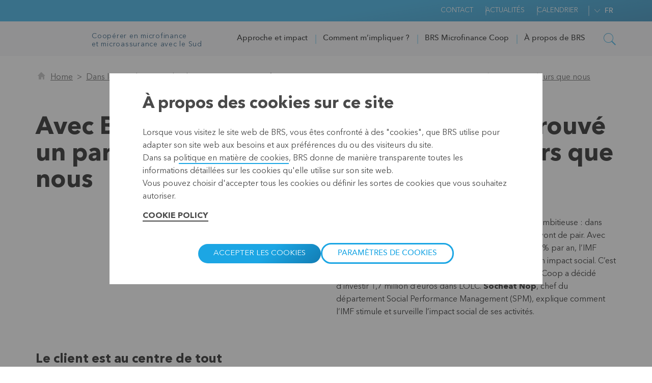

--- FILE ---
content_type: text/html; charset=utf-8
request_url: https://www.brs.coop/fr/aanpak-en-impact/wereldwijd/cambodja/gelijkgestemde_partner
body_size: 16928
content:


<!DOCTYPE html>
<html itemscope="" lang="fr">
<head>
    
        <meta property="og:title" content="Avec BRS Microfinance Coop, nous avons trouv&#233; un partenaire qui partage les m&#234;mes valeurs que nous" />

    <meta property="og:description" content="Socheat Nop, responsable du d&#233;partement Social Performance Management chez LOLC : &#171; Le client est au centre de tout. Des clients satisfaits auront tendance &#224; rester et en attireront de nouveaux. &#187;" />

    <meta property="og:image" content="https://cera-prd-cqb7dybddxbadsg7.z01.azurefd.net/-/media/cera/brsweb/brs-images/aanpak-en-impact/wereldwijd/cambodja/gelijkgestemde_partner_tb_1500x1000.jpg?bc=white&amp;as=1&amp;hash=69F5FAD80CEA576B3F8D5B75DB09A603" />

    <meta property="og:updated" content="19/07/2021 11:55:47" />



        <meta property="og:item-id" content="{D89870CB-074E-4D9A-A7BD-833AA2FE6596}" />
        <meta property="og:available-for-teasers" content="True" />
        <meta property="og:display-in-calendar" content="False" />
        <meta property="og:global-search-availability-field" content="True" />
        <meta property="og:project-sorting-date" content="0001-01-01T00:00:00Z" />
        <meta property="og:roles-cera-sm" content="Everyone" />
        <meta property="og:body-search-result" content="&lt;p&gt;Socheat Nop, responsable du d&amp;eacute;partement Social Performance Management chez LOLC : &amp;laquo; Le client est au centre de tout. Des clients satisfaits auront tendance &amp;agrave; rester et en attireront de nouveaux. &amp;raquo;&lt;/p&gt;" />
        <meta property="og:teaser-abstract-text-computed" content="&lt;p&gt;Socheat Nop, responsable du d&amp;eacute;partement Social Performance Management chez LOLC : &amp;laquo; Le client est au centre de tout. Des clients satisfaits auront tendance &amp;agrave; rester et en attireront de nouveaux. &amp;raquo;&lt;/p&gt;" />
        <meta property="og:teaser-image-computed" content="482d8814-e2af-4687-95b4-3676ffe8444b" />
        <meta property="og:teaser-title-computed" content="Avec BRS Microfinance Coop, nous avons trouv&#233; un partenaire qui partage les m&#234;mes valeurs que nous" />
        <meta property="og:template-ids-cera-sm" content="6c17697d97694d7093ff81b34405ce1a,856c224dfc89416a8156cf0cd356af01,e22ebaa113344efb85484746de05c2af,5620c92929634a66903d587fa145b675,4c35f02b36dc49f7a31f39a75f3df1cb,659ec92d256d409cac97a3fe69eefd5b,159c33338b8d4ed0934e9a91885afd77,5421d72f81cf44299caa6d5a8f750a0b,1930bbeb7805471aa3be4858ac7cf696,4d1b5bfa32ef4d8897357a99900e96f5,df7aa848fc844eb18419370efeaee10f,646f4b34708c41c29f4b2661849777f3,f5bc7ae4f62d47cd9afb2c9f85d8313b,18420296d8fc4d93a79e2a2b0367a92c,4d30906d0b494fa7969dbf90157357ea,6ef073347fba4845bf0acd5b2000c75a,38a2f441db17403990e26a32f7a81706,823ecf5fae7240b5bc87cb425fe7e5f6,af530c7b8b87458b80ce239d1e1b9e60,6495cf23de9c48b79d3c05e2418b3cae,ab811af4393c4a46acd781d30917e7f4,1597272cc8234aac86f8ca9cc4d573b5,0aa6d3f8c9d0401f83aaa41433c24767,93f3a8fa9e5a4848a5ad42aad11a4871,2491819e0c614f5a903ce10fcd9d302a,06f366e6a7e6470b9ec9cd29a4f6c8e8,aac72f3843584846bd5381b784ed0fcc,80a32ffeadd34a848da99b4dbbab0c51" />
        <meta property="og:text-linked" content="   &lt;h3&gt;Le client est au centre de tout&lt;/h3&gt;
&lt;p&gt;&amp;laquo; Cela b&amp;eacute;n&amp;eacute;ficiera-t-il au client ? Cette question, nous nous la posons dans tout ce que nous faisons. Que ce soit dans l&amp;rsquo;&amp;eacute;laboration d&amp;rsquo;une vision strat&amp;eacute;gique ou de d&amp;eacute;cisions op&amp;eacute;rationnelles ou dans la cr&amp;eacute;ation de produits financiers : le client se trouve toujours au centre de nos pr&amp;eacute;occupations. Nous ciblons un public rural avec de faibles revenus. Au sein de l&amp;rsquo;&amp;eacute;quipe SPM, nous contr&amp;ocirc;lons scrupuleusement si nous atteignons&amp;nbsp;effectivement ces personnes. Nous utilisons pour cela le Progress out of Poverty Index (PPI) : un instrument qui mesure le degr&amp;eacute; de pauvret&amp;eacute; de nos clients &amp;agrave; l&amp;rsquo;aide de dix questions standard. Et qui v&amp;eacute;rifie aussi si nos produits r&amp;eacute;pondent &amp;agrave; leurs besoins et am&amp;eacute;liorent leur qualit&amp;eacute; de vie. Le PPI confirme que la majorit&amp;eacute; de nos clients vivent dans la pauvret&amp;eacute; ou ont des revenus tr&amp;egrave;s faibles. En outre, trois quarts d&amp;rsquo;entre eux sont des femmes et la moiti&amp;eacute; travaille dans le secteur agricole.&lt;/p&gt;
&lt;h3&gt;Impact &amp;agrave; surveiller&lt;/h3&gt;
&lt;p&gt;Comme nous travaillons avec des personnes vuln&amp;eacute;rables, nous accordons une attention particuli&amp;egrave;re &amp;agrave; la protection de nos clients. Ainsi, ils ont par exemple la possibilit&amp;eacute; de choisir parmi un large &amp;eacute;ventail de produits et ils peuvent aussi b&amp;eacute;n&amp;eacute;ficier de solutions de remboursement flexibles. Chaque demandeur de&amp;nbsp;cr&amp;eacute;dit re&amp;ccedil;oit &amp;eacute;galement la visite d&amp;rsquo;un collaborateur. En &amp;eacute;valuant sur place les conditions de vie et la capacit&amp;eacute; de remboursement, nous &amp;eacute;vitons que les gens accumulent trop de dettes. Et nous leur donnons des informations claires sur nos prix, nos d&amp;eacute;lais et nos conditions. En 2018, LOLC a obtenu le certificat de protection du client (CPP), preuve que nous appliquons des normes &amp;eacute;thiques &amp;eacute;lev&amp;eacute;es et que nous prot&amp;eacute;geons nos clients efficacement. Nous prot&amp;eacute;geons &amp;eacute;galement nos clients en leur proposant des formations financi&amp;egrave;res, en groupe et via la radio. Et nous formons aussi nos propres collaborateurs aux principes de SPM.&lt;br /&gt;
Par ailleurs, notre IMF surveille &amp;eacute;galement l&amp;rsquo;impact social de ses emprunts et les effets sur l&amp;rsquo;environnement. Ceux qui font travailler des enfants ou qui emploient des travailleurs de fa&amp;ccedil;on ill&amp;eacute;gale ne recevront jamais de cr&amp;eacute;dit de notre part. Et nous ne pr&amp;ecirc;tons pas non plus &amp;agrave; ceux dont les activit&amp;eacute;s nuisent &amp;agrave; l&amp;rsquo;environnement.&lt;/p&gt;
&lt;h3&gt;Tout le monde est gagnant&lt;/h3&gt;
&lt;p&gt;Cette politique sociale profite &amp;eacute;videmment en premier lieu &amp;agrave; nos clients. Mais le fait de placer le client au centre de tout profite aussi &amp;agrave; LOLC. Car des clients satisfaits auront tendance &amp;agrave; rester et en attireront de&amp;nbsp;nouveaux. En tant qu&amp;rsquo;IMF, cela nous permet de cro&amp;icirc;tre et de nous inscrire dans la dur&amp;eacute;e. BRS : un partenaire qui partage les m&amp;ecirc;mes valeurs. L&amp;rsquo;investissement de BRS Microfinance Coop rend aussi cette croissance possible : nous pouvons d&amp;eacute;sormais accorder des pr&amp;ecirc;ts &amp;agrave; davantage de personnes. Et nous en sommes tr&amp;egrave;s heureux !&amp;nbsp;&lt;span style=&quot;font-size: 1em;&quot;&gt;D&amp;rsquo;autant plus que nous avons trouv&amp;eacute; avec BRS un partenaire qui partage les m&amp;ecirc;mes valeurs que nous et qui, comme nous, accorde une grande importance &amp;agrave; l&amp;rsquo;aspect social de la microfinance. Je suis tr&amp;egrave;s fi&amp;egrave;re de faire partie de cette aventure ! Ensemble, nous aidons les personnes vivant dans la pauvret&amp;eacute; &amp;agrave; aller&amp;nbsp;&lt;/span&gt;&lt;span style=&quot;font-size: 1em;&quot;&gt;de l&amp;rsquo;avant. Et cela me rend tr&amp;egrave;s heureuse. &amp;raquo;&lt;/span&gt;&lt;/p&gt;
&lt;div&gt;&amp;nbsp;&lt;/div&gt;" />
        <meta property="og:expiration-date-tdt" content="2200-12-31T23:59:59Z" />
        <meta property="og:source-rank" content="2" />



    <title>Avec BRS Microfinance Coop, nous avons trouv&#233; un partenaire qui partage les m&#234;mes valeurs que nous</title>
    <link rel="preconnect" href="https://cera-prd-cqb7dybddxbadsg7.z01.azurefd.net" />

    



    
    <link href="/bundles/css/Cera-BrsWeb.css?v=Bqhwn1e4Pqnc5UKMImmZeKzoz_cOeHdidupuXEXB-iE1" rel="stylesheet" />

    


    
    <script src='/bundles/js/Cera-BrsWeb-basic.js?v=FuCOhFJACwp6ppGOTiT8DlJc5kJBX3SfRZioLx2b2xw1' defer></script>

    <script src='/bundles/js/Cera-BrsWeb-vendors.js?v=IwqFiPd2qr7QDiyoaeExfJtcp2ALbF-TbX1Nyx6EM3k1' defer></script>




    <script type="text/javascript">
        document.addEventListener("DOMContentLoaded", function () {
            lazySizes.init();
        });
    </script>

    <script src='/bundles/js/Cera-BrsWeb-components.js?v=4s5Y6Vkj4Odt661IOyZZW-9OZTLGiNfoVfkQhNuJPuw1' defer></script>


    
    <link rel="preload" href="/Modules/Projects/Cera/CeraWeb/Components/_Shared/Views/Fonts/icomoon/fonts/icomoon.ttf" as="font" type="font/ttf" crossorigin>
    <link rel="preload" href="/Modules/Projects/Cera/CeraWeb/Components/_Shared/Views/Fonts/AvenirNext/AvenirNextLTPro-Medium.woff2" as="font" type="font/woff2" crossorigin>
    <link rel="preload" href="/Modules/Projects/Cera/CeraWeb/Components/_Shared/Views/Fonts/AvenirNext/AvenirNextLTPro-Bold.woff2" as="font" type="font/woff2" crossorigin>
    <link rel="preload" href="/Modules/Projects/Cera/CeraWeb/Components/_Shared/Views/Fonts/AvenirNext/AvenirNextLTPro-Regular.woff2" as="font" type="font/woff2" crossorigin>


    
    <meta itemprop="server-info" content="WM0MDWK00002M" />
    <meta itemprop="product-version" content="2.0 AppService.Package.Release_20251216.1" />
    <meta itemprop="site" content="Cera-BrsWeb" />
    <meta itemprop="source-version" content="62747cfb91569a4692a35d03dcb95f6dda6fb743" />
    <meta itemprop="page-id" content="{D89870CB-074E-4D9A-A7BD-833AA2FE6596}" />
    <meta itemprop="page-template" content="Content Page" />
    <meta itemprop="page-templateid" content="{80A32FFE-ADD3-4A84-8DA9-9B4DBBAB0C51}" />
    <meta name="format-detection" content="telephone=no">

                                <link rel="icon" href="/favicon.ico?v=504911232000000000" type="image/x-icon" />
    
<script type="text/javascript">
    var appInsights = window.appInsights || function (config) {
        function r(config) { t[config] = function () { var i = arguments; t.queue.push(function () { t[config].apply(t, i) }) } } var t = { config: config }, u = document, e = window, o = "script", s = u.createElement(o), i, f; for (s.src = config.url || "//az416426.vo.msecnd.net/scripts/a/ai.0.js", u.getElementsByTagName(o)[0].parentNode.appendChild(s), t.cookie = u.cookie, t.queue = [], i = ["Event", "Exception", "Metric", "PageView", "Trace"]; i.length;)r("track" + i.pop()); return r("setAuthenticatedUserContext"), r("clearAuthenticatedUserContext"), config.disableExceptionTracking || (i = "onerror", r("_" + i), f = e[i], e[i] = function (config, r, u, e, o) { var s = f && f(config, r, u, e, o); return s !== !0 && t["_" + i](config, r, u, e, o), s }), t
    }({
        instrumentationKey: "1ef5c047-aa2c-41ef-a25a-e5cd834d1fd5",
        cookieCfg: {
            enabled: false
                }
    }
        });

        appInsights.trackPageView();
</script>
        
    
    
    <script>function onGoogleMapsApiLoaded(){console.log('Google maps loaded')};</script><script defer src='https://maps.googleapis.com/maps/api/js?key=AIzaSyCbkAQZJORnMpwA4_SLLZ5gOwHQwU-nj2M&callback=onGoogleMapsApiLoaded&language=fr&region=BE'></script><script>var head = document.getElementsByTagName('head')[0]; var insertBefore = head.insertBefore; head.insertBefore = function (newElement, referenceElement) { if (newElement.href && newElement.href.indexOf('https://fonts.googleapis.com/css?family=Roboto') === 0) { return; } insertBefore.call(head, newElement, referenceElement); };</script>

    <script src='/bundles/js/Cera-BrsWeb-googlemaps.js?v=yc2A1d6dpTZdp8gh5NN3QZdIfQ-UQrYE7paKM0nUxwY1' defer></script>

    <script src='/bundles/js/Cera-BrsWeb-componentinitiator.js?v=7HksTYNboAehwh2L_WKNiRoqifEqqqCosEMKAR7cq801' defer></script>



</head>



<body class="">
    
    <input name="__RequestVerificationToken" type="hidden" value="Ja_hsIKDM1oMrBx7T9w2HmkqsD2LPVnryhoAkWE_vAtmJED5JJq9uYpBjupv2pyA0T6u50yMB66-MFmCi0jfcNIhUbo1" />
    <div id="UnknownErrorMessage" style="display:none;"></div>

    
    
    <section class="header" data-webid="Dlw.ScBase.Website.Modules.Features.CeraShared.Components.CeraHeader">
    <div class="header-inner js-sticky">
        <div class="topbar" data-webid="Dlw.ScBase.Website.Modules.Features.CeraShared.Components.CeraHeader.TopHeader">

            <div class="container">
                <div class="topbar__spacer"></div>
                    <ul class="topbar__list">
                    <li class="topbar__list__item">
<a href="/fr/contact" class="topbar__link" >Contact</a>
                    </li>
                    <li class="topbar__list__item">
<a href="/fr/nieuws" class="topbar__link" >Actualit&#233;s</a>
                    </li>
                    <li class="topbar__list__item">
<a href="/fr/kalender-brs" class="topbar__link" >Calendrier</a>
                    </li>
    </ul>


                <div class="lang" data-webid="Dlw.ScBase.Website.Modules.Features.CeraShared.Components.LanguageSelector">
    <div class="lang__wrap">
                <!--inaccessible to keyboard - needs refactoring -->
                <a class="lang__item active" data-webid="Dlw.ScBase.Website.Modules.Features.CeraShared.Components.LanguageSelector.lang_fr">fr</a>
                <a href="/nl/aanpak-en-impact/wereldwijd/cambodja/gelijkgestemde_partner" class="lang__item" data-webid="Dlw.ScBase.Website.Modules.Features.CeraShared.Components.LanguageSelector.lang_nl">nl</a>
                <a href="/en/aanpak-en-impact/wereldwijd/cambodja/gelijkgestemde_partner" class="lang__item" data-webid="Dlw.ScBase.Website.Modules.Features.CeraShared.Components.LanguageSelector.lang_en">en</a>
    </div>
</div>
            </div>


        </div>

            <section class="header__navigation" data-component="navigation-subnav">
        <div class="navigation">

            <div class="container navigation-ctn">
                <div class="navigation-branding">
                    <a href="/" class="logo"><img src="https://cera-prd-cqb7dybddxbadsg7.z01.azurefd.net/-/media/cera/brsweb/logo_brs.svg" alt="" /></a>
                        <div class="navigation-branding__baseline">
                            Coopérer en microfinance <br/>et microassurance avec le Sud
                        </div>
                </div>
                <ul class="navigation__list">
    <li class="navigation__list__item" data-webid="Dlw.ScBase.Website.Modules.Features.CeraShared.Components.MobileHeader.SectionTab_{BA99BDC7-739A-42E1-A3AA-30010A2963A6}">
        <a href="#"  data-panel="{BA99BDC7-739A-42E1-A3AA-30010A2963A6}" class="navigation__link js-subnav-trigger">Approche et impact</a>
            <ul class="navigation__subnav" data-webid="Dlw.ScBase.Website.Modules.Features.CeraShared.Components.MobileHeader.SubNav_{BA99BDC7-739A-42E1-A3AA-30010A2963A6}">
                    <li class="navigation__list__item">
                        <a href="/fr/aanpak-en-impact/wereldwijd" class="navigation__link" >Dans le monde</a>
                    </li>
                    <li class="navigation__list__item">
                        <a href="/fr/aanpak-en-impact/coaching-en-advies" class="navigation__link" >Coaching et conseils</a>
                    </li>
                    <li class="navigation__list__item">
                        <a href="/fr/aanpak-en-impact/vorming" class="navigation__link" >Formation</a>
                    </li>
                    <li class="navigation__list__item">
                        <a href="/fr/aanpak-en-impact/brs-in-belgie" class="navigation__link" >Activit&#233;s en Belgique</a>
                    </li>
            </ul>
    </li>
    <li class="navigation__list__item" data-webid="Dlw.ScBase.Website.Modules.Features.CeraShared.Components.MobileHeader.SectionTab_{F7E551CA-8C96-4939-AD48-9DCB76523858}">
        <a href="#"  data-panel="{F7E551CA-8C96-4939-AD48-9DCB76523858}" class="navigation__link js-subnav-trigger">Comment m’impliquer ? </a>
            <ul class="navigation__subnav" data-webid="Dlw.ScBase.Website.Modules.Features.CeraShared.Components.MobileHeader.SubNav_{F7E551CA-8C96-4939-AD48-9DCB76523858}">
                    <li class="navigation__list__item">
                        <a href="/fr/wat-kan-ik-zelf-doen/ik-wil-leren" class="navigation__link" >Je veux apprendre</a>
                    </li>
                    <li class="navigation__list__item">
                        <a href="/fr/wat-kan-ik-zelf-doen/ik-wil-investeren" class="navigation__link" >Je veux investir</a>
                    </li>
                    <li class="navigation__list__item">
                        <a href="/fr/wat-kan-ik-zelf-doen/ik-wil-schenken" class="navigation__link" >Je veux faire un don</a>
                    </li>
                    <li class="navigation__list__item">
                        <a href="/fr/kalender-brs" class="navigation__link" >Calendrier</a>
                    </li>
            </ul>
    </li>
    <li class="navigation__list__item" data-webid="Dlw.ScBase.Website.Modules.Features.CeraShared.Components.MobileHeader.SectionTab_{399A3990-DC5E-419C-9AA9-44C60522F6E9}">
        <a href="#"  data-panel="{399A3990-DC5E-419C-9AA9-44C60522F6E9}" class="navigation__link js-subnav-trigger">BRS Microfinance Coop</a>
            <ul class="navigation__subnav" data-webid="Dlw.ScBase.Website.Modules.Features.CeraShared.Components.MobileHeader.SubNav_{399A3990-DC5E-419C-9AA9-44C60522F6E9}">
                    <li class="navigation__list__item">
                        <a href="/fr/brs-microfinance-coop/hoe-investeert-brs-mic-coop" class="navigation__link" >Comment cela fonctionne?</a>
                    </li>
                    <li class="navigation__list__item">
                        <a href="/fr/brs-microfinance-coop/getuigenissen" class="navigation__link" >T&#233;moignages</a>
                    </li>
                    <li class="navigation__list__item">
                        <a href="/fr/brs-microfinance-coop/onze-investeringen" class="navigation__link" >Nos investissements</a>
                    </li>
                    <li class="navigation__list__item">
                        <a href="/fr/brs-microfinance-coop/veel-gestelde-vragen" class="navigation__link" >Foire &#224; questions</a>
                    </li>
            </ul>
    </li>
    <li class="navigation__list__item" data-webid="Dlw.ScBase.Website.Modules.Features.CeraShared.Components.MobileHeader.SectionTab_{B0BAD7C9-5AA4-48FB-9112-E9DD8D3EFCDD}">
        <a href="#"  data-panel="{B0BAD7C9-5AA4-48FB-9112-E9DD8D3EFCDD}" class="navigation__link js-subnav-trigger">&#192; propos de BRS</a>
            <ul class="navigation__subnav" data-webid="Dlw.ScBase.Website.Modules.Features.CeraShared.Components.MobileHeader.SubNav_{B0BAD7C9-5AA4-48FB-9112-E9DD8D3EFCDD}">
                    <li class="navigation__list__item">
                        <a href="/fr/over-brs/brs-in-een-notendop" class="navigation__link" >BRS en bref</a>
                    </li>
                    <li class="navigation__list__item">
                        <a href="/fr/over-brs/band-met-cera-en-kbc" class="navigation__link" target="|Custom" >Lien avec Cera et KBC</a>
                    </li>
                    <li class="navigation__list__item">
                        <a href="/fr/over-brs/missie-en-waarden" class="navigation__link" >Mission et valeurs</a>
                    </li>
                    <li class="navigation__list__item">
                        <a href="/fr/over-brs/inspiratie" class="navigation__link" >Inspiration</a>
                    </li>
                    <li class="navigation__list__item">
                        <a href="/fr/over-brs/wie-is-brs" class="navigation__link" >Qui est BRS ? </a>
                    </li>
                    <li class="navigation__list__item">
                        <a href="/fr/over-brs/meer-weten" class="navigation__link" >En savoir plus</a>
                    </li>
                    <li class="navigation__list__item">
                        <a href="/fr/over-brs/communicatiemateriaal" class="navigation__link" >Mat&#233;riel destin&#233; &#224; la communication</a>
                    </li>
            </ul>
    </li>
                </ul>
                <a aria-label="" role="button" tabindex="0" class="icon-search navigation__search js-navigation__search"></a>
            </div>


        </div>


<div data-component-class="Dlw.ScBase.Website.Modules.Features.CeraShared.Components.CeraHeader.HeaderSearch.HeaderSearchComponent" data-component-parm="{&quot;updateUrl&quot;:&quot;/fr/search-results&quot;,&quot;id&quot;:&quot;54d7093b2c734eb8b5484e872d1ab754&quot;,&quot;sectionPageId&quot;:null}" data-webid="Dlw.ScBase.Website.Modules.Features.CeraShared.Components.CeraHeader.HeaderSearch.HeaderSearchComponent">            <div class="topsearch js-topsearch">
                <div class="container">
                    <div class="searchbar form">
                        <input class="searchbar__input" type="text" id="54d7093b2c734eb8b5484e872d1ab754_tb" value="" placeholder="Que cherchez-vous">
                        <input class="button header-search-input-button" id="54d7093b2c734eb8b5484e872d1ab754_btn" type="submit" value="Chercher">
                    </div>
                </div>
            </div>
</div>    </section>



    </div>
</section>
    
    <header class="m-header" data-webid="Dlw.ScBase.Website.Modules.Features.CeraShared.Components.MobileHeader">
        <div class="navigation" data-component="navigation-mobile">
    <div class="container navigation-ctn">
        <div>
            <a href="/" class="logo"><img src="https://cera-prd-cqb7dybddxbadsg7.z01.azurefd.net/-/media/cera/brsweb/logo_brs.svg" class="" alt="Cera" /></a>


        </div>

        <span class="flex-spacer"></span>

        <div>
            <div class="burgerbox">
                <div class="burger"></div>
            </div>
            <button aria-label="" class="ico-btn ico-btn--no-border icon-search js-navigation__search"></button>
        </div>
    </div>
</div>



<div class="topsearch  js-topsearch" data-component-class="Dlw.ScBase.Website.Modules.Features.CeraShared.Components.CeraHeader.HeaderSearch.HeaderSearchComponent" data-component-parm="{&quot;updateUrl&quot;:&quot;/fr/search-results&quot;,&quot;id&quot;:&quot;7af63dc37f4c484cab67859ad809d50e&quot;,&quot;sectionPageId&quot;:null}" data-webid="Dlw.ScBase.Website.Modules.Features.CeraShared.Components.CeraHeader.HeaderSearch.HeaderSearchComponent">    <div class="searchbar searchbar--mob form">
        <input class="searchbar__input" type="text" id="7af63dc37f4c484cab67859ad809d50e_tb" value="" placeholder="Que cherchez-vous">
        <input class="icomoon" id="7af63dc37f4c484cab67859ad809d50e_btn" type="submit" value="k">
    </div>
</div>
        <div class="drilldown" data-component="drilldown" data-webid="Dlw.ScBase.Website.Modules.Features.CeraShared.Components.MobileHeader.Drilldown">
            
    <div class="c-nav__logout" data-bind="visible: isAuthenticated()">
        <span>Connecté en tant que</span> <a data-bind="attr: {href: logoutUrl}" class="button">Se d&#233;connecter</a>
    </div>

<div class="drilldown-container" style="">
    <ul class="drilldown-root" style="">

            <li>
                <a class="drilldown__link has-child">
                    Approche et impact                        <i class="icon-angle-right-thin"></i>
                </a>
                    <ul class="drilldown-sub" style="float: left; width: 547px;">
                        

                    <li class="drilldown-back"><a class="drilldown__link drilldown__link--primary"><i class="icon-angle-left-thin"></i>Approche et impact</a></li>
                    


                                <li><a href="/fr/aanpak-en-impact/wereldwijd" class="drilldown__link" >Dans le monde</a></li>
            <li><a href="/fr/aanpak-en-impact/coaching-en-advies" class="drilldown__link" >Coaching et conseils</a></li>
            <li><a href="/fr/aanpak-en-impact/vorming" class="drilldown__link" >Formation</a></li>
            <li><a href="/fr/aanpak-en-impact/brs-in-belgie" class="drilldown__link" >Activit&#233;s en Belgique</a></li>



                </ul>
            </li>
            <li>
                <a class="drilldown__link has-child">
                    Comment m’impliquer ?                         <i class="icon-angle-right-thin"></i>
                </a>
                    <ul class="drilldown-sub" style="float: left; width: 547px;">
                        

                    <li class="drilldown-back"><a class="drilldown__link drilldown__link--primary"><i class="icon-angle-left-thin"></i>Comment m’impliquer ? </a></li>
                    


                                <li><a href="/fr/wat-kan-ik-zelf-doen/ik-wil-leren" class="drilldown__link" >Je veux apprendre</a></li>
            <li><a href="/fr/wat-kan-ik-zelf-doen/ik-wil-investeren" class="drilldown__link" >Je veux investir</a></li>
            <li><a href="/fr/wat-kan-ik-zelf-doen/ik-wil-schenken" class="drilldown__link" >Je veux faire un don</a></li>
            <li><a href="/fr/kalender-brs" class="drilldown__link" >Calendrier</a></li>



                </ul>
            </li>
            <li>
                <a class="drilldown__link has-child">
                    BRS Microfinance Coop                        <i class="icon-angle-right-thin"></i>
                </a>
                    <ul class="drilldown-sub" style="float: left; width: 547px;">
                        

                    <li class="drilldown-back"><a class="drilldown__link drilldown__link--primary"><i class="icon-angle-left-thin"></i>BRS Microfinance Coop</a></li>
                    


                                <li><a href="/fr/brs-microfinance-coop/hoe-investeert-brs-mic-coop" class="drilldown__link" >Comment cela fonctionne?</a></li>
            <li><a href="/fr/brs-microfinance-coop/getuigenissen" class="drilldown__link" >T&#233;moignages</a></li>
            <li><a href="/fr/brs-microfinance-coop/onze-investeringen" class="drilldown__link" >Nos investissements</a></li>
            <li><a href="/fr/brs-microfinance-coop/veel-gestelde-vragen" class="drilldown__link" >Foire &#224; questions</a></li>



                </ul>
            </li>
            <li>
                <a class="drilldown__link has-child">
                    &#192; propos de BRS                        <i class="icon-angle-right-thin"></i>
                </a>
                    <ul class="drilldown-sub" style="float: left; width: 547px;">
                        

                    <li class="drilldown-back"><a class="drilldown__link drilldown__link--primary"><i class="icon-angle-left-thin"></i>&#192; propos de BRS</a></li>
                    


                                <li><a href="/fr/over-brs/brs-in-een-notendop" class="drilldown__link" >BRS en bref</a></li>
            <li><a href="/fr/over-brs/band-met-cera-en-kbc" class="drilldown__link" target="|Custom" >Lien avec Cera et KBC</a></li>
            <li><a href="/fr/over-brs/missie-en-waarden" class="drilldown__link" >Mission et valeurs</a></li>
            <li><a href="/fr/over-brs/inspiratie" class="drilldown__link" >Inspiration</a></li>
            <li><a href="/fr/over-brs/wie-is-brs" class="drilldown__link" >Qui est BRS ? </a></li>
            <li><a href="/fr/over-brs/meer-weten" class="drilldown__link" >En savoir plus</a></li>
            <li><a href="/fr/over-brs/communicatiemateriaal" class="drilldown__link" >Mat&#233;riel destin&#233; &#224; la communication</a></li>



                </ul>
            </li>

            <li>
<a href="/fr/contact" class="drilldown__link drilldown__link--primary" >Contact</a>            </li>
            <li>
<a href="/fr/nieuws" class="drilldown__link drilldown__link--primary" >Actualit&#233;s</a>            </li>
            <li>
<a href="/fr/kalender-brs" class="drilldown__link drilldown__link--primary" >Calendrier</a>            </li>


    </ul>
</div>



            <div class="lang" data-webid="Dlw.ScBase.Website.Modules.Features.CeraShared.Components.LanguageSelector">
    <div class="lang__wrap">
                <!--inaccessible to keyboard - needs refactoring -->
                <a class="lang__item active" data-webid="Dlw.ScBase.Website.Modules.Features.CeraShared.Components.LanguageSelector.lang_fr">fr</a>
                <a href="/nl/aanpak-en-impact/wereldwijd/cambodja/gelijkgestemde_partner" class="lang__item" data-webid="Dlw.ScBase.Website.Modules.Features.CeraShared.Components.LanguageSelector.lang_nl">nl</a>
                <a href="/en/aanpak-en-impact/wereldwijd/cambodja/gelijkgestemde_partner" class="lang__item" data-webid="Dlw.ScBase.Website.Modules.Features.CeraShared.Components.LanguageSelector.lang_en">en</a>
    </div>
</div>
        </div>
    </header>

    <div data-component-class="Dlw.ScBase.Cera.CeraWeb.MyAccount.MyAccountNavigation" data-component-parm="{&quot;isAuthenticated&quot;:false,&quot;firstname&quot;:null,&quot;lastname&quot;:null,&quot;firstnameLastnameFirstLetter&quot;:null,&quot;memberAgreementNumber&quot;:null,&quot;userRegionName&quot;:null,&quot;userRegionRarUrl&quot;:null,&quot;inTheNeighborhoodText&quot;:null,&quot;rarIsGeographicalFallback&quot;:false,&quot;rarName&quot;:null,&quot;rarUrl&quot;:null,&quot;parUrl&quot;:null,&quot;narUrl&quot;:null,&quot;marUrl&quot;:null,&quot;marTitles&quot;:null,&quot;rarNbUnreadMessages&quot;:0,&quot;parNbUnreadMessages&quot;:0,&quot;narNbUnreadMessages&quot;:0,&quot;marNbUnreadMessages&quot;:null,&quot;rarNbUnreadProjects&quot;:0,&quot;parNbUnreadProjects&quot;:0,&quot;showNarMessages&quot;:false,&quot;showNarDocuments&quot;:false,&quot;loginUrl&quot;:&quot;?returnurl=%2ffr%2faanpak-en-impact%2fwereldwijd%2fcambodja%2fgelijkgestemde_partner&quot;,&quot;logoutUrl&quot;:null}" data-webid="Dlw.ScBase.Cera.CeraWeb.MyAccount.MyAccountNavigation"></div>



<section class="breadcrumbs">
    <div class="container">
        <nav class="breadcrumbs__nav" aria-label="Breadcrumb">
            <ol class="breadcrumbs__list">
                <li class="breadcrumbs__list__item home"><a href="/fr/"><em class="icon-home"></em><span>Home</span></a></li>
                    <li class="breadcrumbs__list__item">
                        <a href="/fr/aanpak-en-impact/wereldwijd" >
                            Dans le monde
                        </a>
                    </li>
                    <li class="breadcrumbs__list__item parent">
                        <a href="/fr/aanpak-en-impact/wereldwijd/cambodja" >
                                    <span class="mobile-only">&nbsp;</span>
                            Cambodge
                        </a>
                    </li>
                    <li class="breadcrumbs__list__item current">
                        <a href="/fr/aanpak-en-impact/wereldwijd/cambodja/gelijkgestemde_partner"  aria-current=page>
                            Avec BRS Microfinance Coop, nous avons trouv&#233; un partenaire qui partage les m&#234;mes valeurs que nous
                        </a>
                    </li>
            </ol>
        </nav>
    </div>
</section>
<section class="tsb">
    <div class="container">

        <h1>Avec BRS Microfinance Coop, nous avons trouv&#233; un partenaire qui partage les m&#234;mes valeurs que nous</h1>
    </div>
</section>

<section class="lazyload o-img-bg class-unique-fd35721691304bac937e02c2f3906cb3 u-block-padding-medium-bottom " data-webid="GenericRow">    <div class="container">
        <div class="row">
            <div class="col-xs-12 col-sm-6"><div class="image" data-webid="Dlw.Cera.Ceraweb.Image">
    <div class="image__img">
        <img alt="" class="img-responsive" loading="lazy" src="https://cera-prd-cqb7dybddxbadsg7.z01.azurefd.net/-/media/cera/brsweb/brs-images/aanpak-en-impact/wereldwijd/cambodja/gelijkgestemde_partner_pag_1500x1000.jpg?mw=1920&amp;hash=8DEB2981D50916E7AABEB3773CEE7047" srcset="https://cera-prd-cqb7dybddxbadsg7.z01.azurefd.net/-/media/cera/brsweb/brs-images/aanpak-en-impact/wereldwijd/cambodja/gelijkgestemde_partner_pag_1500x1000.jpg?mw=353&amp;hash=0FFBE518F47EF2B30E2B70F87E418AED 353w,https://cera-prd-cqb7dybddxbadsg7.z01.azurefd.net/-/media/cera/brsweb/brs-images/aanpak-en-impact/wereldwijd/cambodja/gelijkgestemde_partner_pag_1500x1000.jpg?mw=640&amp;hash=892D9AB200B57FEBF762C4DEC870492E 640w,https://cera-prd-cqb7dybddxbadsg7.z01.azurefd.net/-/media/cera/brsweb/brs-images/aanpak-en-impact/wereldwijd/cambodja/gelijkgestemde_partner_pag_1500x1000.jpg?mw=960&amp;hash=A6035D90FCD0830EABECADBA41A0D284 960w,https://cera-prd-cqb7dybddxbadsg7.z01.azurefd.net/-/media/cera/brsweb/brs-images/aanpak-en-impact/wereldwijd/cambodja/gelijkgestemde_partner_pag_1500x1000.jpg?mw=1280&amp;hash=18BA48BCEA5F054505275D0D46FAB8D3 1280w,https://cera-prd-cqb7dybddxbadsg7.z01.azurefd.net/-/media/cera/brsweb/brs-images/aanpak-en-impact/wereldwijd/cambodja/gelijkgestemde_partner_pag_1500x1000.jpg?mw=1920&amp;hash=8DEB2981D50916E7AABEB3773CEE7047 1920w" />
    </div>
</div></div>
<div class="col-xs-12 col-sm-6"><div class="richtext " data-webid="RichText">
<p>D&rsquo;excellents r&eacute;sultats financiers et une politique sociale ambitieuse : dans l&rsquo;institution de microfinance LOLC Cambodge, les deux vont de pair. Avec 200.000 emprunteurs et une croissance moyenne de 50 % par an, l&rsquo;IMF r&eacute;colte &eacute;galement des &eacute;loges de par le monde pour son impact social. C&rsquo;est donc avec une grande conviction que BRS Microfinance Coop a d&eacute;cid&eacute; d&rsquo;investir 1,7 million d&rsquo;euros dans LOLC. <strong>Socheat Nop</strong>, chef du d&eacute;partement Social Performance Management (SPM), explique comment l&rsquo;IMF stimule et surveille l&rsquo;impact social de ses activit&eacute;s.</p></div></div>

        </div>
    </div>
</section>

<section class="lazyload o-img-bg class-unique-ad679a324fe04d1297733e25e5852d78 u-block-padding-medium-bottom " data-webid="GenericRow">    <div class="container">
        <div class="row">
            <div class="col-xs-12"><div class="richtext " data-webid="RichText">
<h3>Le client est au centre de tout</h3>
<p>&laquo; Cela b&eacute;n&eacute;ficiera-t-il au client ? Cette question, nous nous la posons dans tout ce que nous faisons. Que ce soit dans l&rsquo;&eacute;laboration d&rsquo;une vision strat&eacute;gique ou de d&eacute;cisions op&eacute;rationnelles ou dans la cr&eacute;ation de produits financiers : le client se trouve toujours au centre de nos pr&eacute;occupations. Nous ciblons un public rural avec de faibles revenus. Au sein de l&rsquo;&eacute;quipe SPM, nous contr&ocirc;lons scrupuleusement si nous atteignons&nbsp;effectivement ces personnes. Nous utilisons pour cela le Progress out of Poverty Index (PPI) : un instrument qui mesure le degr&eacute; de pauvret&eacute; de nos clients &agrave; l&rsquo;aide de dix questions standard. Et qui v&eacute;rifie aussi si nos produits r&eacute;pondent &agrave; leurs besoins et am&eacute;liorent leur qualit&eacute; de vie. Le PPI confirme que la majorit&eacute; de nos clients vivent dans la pauvret&eacute; ou ont des revenus tr&egrave;s faibles. En outre, trois quarts d&rsquo;entre eux sont des femmes et la moiti&eacute; travaille dans le secteur agricole.</p>
<h3>Impact &agrave; surveiller</h3>
<p>Comme nous travaillons avec des personnes vuln&eacute;rables, nous accordons une attention particuli&egrave;re &agrave; la protection de nos clients. Ainsi, ils ont par exemple la possibilit&eacute; de choisir parmi un large &eacute;ventail de produits et ils peuvent aussi b&eacute;n&eacute;ficier de solutions de remboursement flexibles. Chaque demandeur de&nbsp;cr&eacute;dit re&ccedil;oit &eacute;galement la visite d&rsquo;un collaborateur. En &eacute;valuant sur place les conditions de vie et la capacit&eacute; de remboursement, nous &eacute;vitons que les gens accumulent trop de dettes. Et nous leur donnons des informations claires sur nos prix, nos d&eacute;lais et nos conditions. En 2018, LOLC a obtenu le certificat de protection du client (CPP), preuve que nous appliquons des normes &eacute;thiques &eacute;lev&eacute;es et que nous prot&eacute;geons nos clients efficacement. Nous prot&eacute;geons &eacute;galement nos clients en leur proposant des formations financi&egrave;res, en groupe et via la radio. Et nous formons aussi nos propres collaborateurs aux principes de SPM.<br />
Par ailleurs, notre IMF surveille &eacute;galement l&rsquo;impact social de ses emprunts et les effets sur l&rsquo;environnement. Ceux qui font travailler des enfants ou qui emploient des travailleurs de fa&ccedil;on ill&eacute;gale ne recevront jamais de cr&eacute;dit de notre part. Et nous ne pr&ecirc;tons pas non plus &agrave; ceux dont les activit&eacute;s nuisent &agrave; l&rsquo;environnement.</p>
<h3>Tout le monde est gagnant</h3>
<p>Cette politique sociale profite &eacute;videmment en premier lieu &agrave; nos clients. Mais le fait de placer le client au centre de tout profite aussi &agrave; LOLC. Car des clients satisfaits auront tendance &agrave; rester et en attireront de&nbsp;nouveaux. En tant qu&rsquo;IMF, cela nous permet de cro&icirc;tre et de nous inscrire dans la dur&eacute;e. BRS : un partenaire qui partage les m&ecirc;mes valeurs. L&rsquo;investissement de BRS Microfinance Coop rend aussi cette croissance possible : nous pouvons d&eacute;sormais accorder des pr&ecirc;ts &agrave; davantage de personnes. Et nous en sommes tr&egrave;s heureux !&nbsp;<span style="font-size: 1em;">D&rsquo;autant plus que nous avons trouv&eacute; avec BRS un partenaire qui partage les m&ecirc;mes valeurs que nous et qui, comme nous, accorde une grande importance &agrave; l&rsquo;aspect social de la microfinance. Je suis tr&egrave;s fi&egrave;re de faire partie de cette aventure ! Ensemble, nous aidons les personnes vivant dans la pauvret&eacute; &agrave; aller&nbsp;</span><span style="font-size: 1em;">de l&rsquo;avant. Et cela me rend tr&egrave;s heureuse. &raquo;</span></p>
<div>&nbsp;</div></div></div>

    
        </div>
    </div>
</section>
    
        <footer class="footer" data-webid="Dlw.Cera.Ceraweb.Footer">

        

    <div class="footernav" data-webid="Dlw.Cera.Ceraweb.Footer.MainFooter">
        <div class="container">

            <div class="row u-row-flex">

                <div class="col-xs-12 col-sm-6 col-md-3 txtc">
                    <div class="u-w100"><img src="https://cera-prd-cqb7dybddxbadsg7.z01.azurefd.net/-/media/cera/brsweb/logo_brs.svg" class="brand" alt="Cera"></div>
                </div>

                
<div class="col-xs-12 col-sm-6 col-md-3" data-webid="Dlw.Cera.Ceraweb.Footer.MainFooter.Group">

        <nav class="colnav colnav--inline">
            <div class="h6 colnav__title">BRS est partenaire de:</div>
            <ul class="colnav__items">

                    <li>
<a href="https://www.microfact.org/fr/" class="colnav__link" aria-label="" target="_blank" ><img src="https://cera-prd-cqb7dybddxbadsg7.z01.azurefd.net/-/media/cera/brsweb/brs-images/homepage/logo_microfact.png?la=fr&amp;h=211&amp;w=1249&amp;hash=4313C4EF79171F201E1037E413528C8B" alt="" /></a>                    </li>

            </ul>
        </nav>

</div>

                
<div class="col-xs-12 col-sm-6 col-md-3" data-webid="Dlw.Cera.Ceraweb.Footer.MainFooter.Group">

        <nav class="colnav colnav--inline">
            <div class="h6 colnav__title">BRS est lié à</div>
            <ul class="colnav__items">

                    <li>
<a href="https://www.cera.coop/fr/particuliers" class="colnav__link" aria-label="" target="_blank" ><img src="https://cera-prd-cqb7dybddxbadsg7.z01.azurefd.net/-/media/cera/ceraweb/logo.svg?la=fr&amp;hash=752FC905BD893AC748B67E9E64AD1DEC" alt="" /></a>                    </li>
                    <li>
<a href="https://www.kbc.be/corporate/fr.html?zone=topnav" class="colnav__link" aria-label="" target="_blank" ><img src="https://cera-prd-cqb7dybddxbadsg7.z01.azurefd.net/-/media/cera/brsweb/logo_kbcbank.svg?la=fr&amp;hash=C4D21C6C1BD9AA47E41E270BF543AED6" alt="" /></a>                    </li>

            </ul>
        </nav>

</div>

                
<div class="col-xs-12 col-sm-6 col-md-3" data-webid="Dlw.Cera.Ceraweb.Footer.MainFooter.Group">

        <nav class="colnav ">
            <div class="h6 colnav__title"></div>
            <ul class="colnav__items colnav__items--spaced">


                    <li>
                                <i class="icon-smartphone rounded rounded-gr"></i>
<a href="http://tel:+32800 62 331" class="colnav__link" target="_blank" >                                    <strong>+32 0800 62 331</strong>
</a>                    </li>
                    <li>
                                <i class="icon-paper-plane rounded rounded-gr"></i>
<a href="/fr/contact" class="colnav__link" >                                    <strong>Formulaire de contact</strong>
</a>                    </li>
            </ul>
        </nav>

</div>

            </div>

        </div>
    </div>


        <div class="bottombar" data-webid="Dlw.Cera.Ceraweb.Footer.BottomBar">
    <div class="container">
        <div class="bottombar-wrapper">
            <div class="bottombar__group">
<a href="/fr/newsletter" class="bottombar__item" >                            <i class="icon-mail"></i>
                             Newsletter
</a>            </div>

            <div class="bottombar__group">
                <p class="bottombar__item">Muntstraat 1, 3000 Leuven, België</p>
            </div>

            <div class="bottombar__group inline">
                <p class="bottombar__item">Médias sociaux</p>
                <div class="socials">
<a href="https://www.youtube.com/user/BRSvzw" class="icon-youtube" aria-label="YouTube" target="_blank" ></a><a href="https://www.linkedin.com/company/brs---belgian-raiffeisen-foundation/" class="icon-linkedin" aria-label="Linkedin" target="_blank" ></a><a href="https://www.facebook.com/brs.coop" class="icon-facebook" aria-label="Facebook" target="_blank" ></a>                </div>
            </div>
        </div>
    </div>
</div>

        <div class="footerutils" data-webid="Dlw.Cera.Ceraweb.Footer.FooterUtils">
    <div class="container">
<a href="/fr/" target="|Custom" >BRS</a><a href="/fr/privacyverklaring" >Confidentialit&#233;</a><a href="/fr/disclaimer" >Disclaimer</a>
            <a role="button" tabindex="0" class="js-cookie-settings-open">Pr&#233;f&#233;rences en mati&#232;re de cookies</a>
    </div>
</div>


    </footer>




    
    
    

<div data-component-class="Dlw.ScBase.Features.CookieConsentModule.CookieConsentModal" data-component-parm="{&quot;refreshPageAfterConsent&quot;:true,&quot;removeLegacyCookiesUrl&quot;:&quot;/services/Cera-BrsWeb/fr/CookieConsentModal/RemoveLegacyCookies&quot;,&quot;returnUrl&quot;:null,&quot;cookieVersionName&quot;:&quot;SitecoreCookieVersion&quot;,&quot;cookieVersionNumber&quot;:&quot;&quot;}" data-webid="Dlw.ScBase.Features.CookieConsentModal">    <div data-cookie-version="2" class="cookie-banner" id="CookieBanner">
        <h2>&#192; propos des cookies sur ce site</h2>
        <p>
            <p>Lorsque vous visitez le site web de BRS, vous &ecirc;tes confront&eacute; &agrave; des "cookies", que BRS utilise pour adapter son site web aux besoins et aux pr&eacute;f&eacute;rences du ou des visiteurs du site.</p>
<p>Dans sa&nbsp;p<a href="https://cera-prd-cqb7dybddxbadsg7.z01.azurefd.net/-/media/cera/brsweb/brs-files/cookiebeleid/cookiebeleid-brs_fr_aug_2021.pdf" target="_blank">olitique en mati&egrave;re de cookies</a>, BRS donne de mani&egrave;re transparente toutes les informations d&eacute;taill&eacute;es sur les cookies qu'elle utilise sur son site web.<br />
Vous pouvez choisir d'accepter tous les cookies ou d&eacute;finir les sortes de cookies que vous souhaitez autoriser.</p>
        </p>
        <p class="u-margin-top-small">
            <a href="/fr/cookie-policy" class="cookie-more-info" target="_blank">Cookie Policy</a>
        </p>
        <div class="cookie-button-group">
            <div class="buttonBox">
                <a class="button cookie-accept-button" data-webid="Dlw.ScBase.Features.CookieConsentBanner.AcceptAllButton">
                    Accepter les cookies
                </a>
                <a class=" cookie-reject-button" data-webid="Dlw.ScBase.Features.CookieConsentBanner.RejectAllButton">
                    
                </a>
                <a class="button button--o cookie-settings-open" data-webid="Dlw.ScBase.Features.CookieConsentBanner.CookieSettingsButton">
                    Param&#232;tres de cookies
                </a>
            </div>
        </div>
    </div>
    <div class="cookie-banner-mask" id="CookieBannerMask"></div>
<div class="cookie-settings-mask" id="CookieSettingsMask"></div>
<div class="cookie-settings open" id="CookieSettings">
    <a class="cookie-settings--close close" data-webid="Dlw.ScBase.Features.CookieConsentSettings.CloseSettingsButton">
        &times;
    </a>
    <div class="cookie-settings-content">
        <div class="cookie-settings-content--left">
            <div class="cookie-settings--logo">
                <img src="https://cera-prd-cqb7dybddxbadsg7.z01.azurefd.net/-/media/cera/brsweb/logo_brs.svg?la=fr&amp;hash=203F4D475B1705E60E68DE60B4203D80" data-selector="hdr-logo" alt="" />
            </div>
            <div class="cookie-settings__tabs">
                <div class="cookie-settings__tab haspanel generalTab" data-panel="generalTab">
                    <span class="icon-circle-person"></span>
                    <h4>Votre vie privée</h4>
                    <span class="check"><i class="icon-check-thin"></i></span>
                </div>
                    <div class="cookie-settings__tab haspanel Functional" data-panel="Functional">
                        <span class="icon-check-o"></span>
                        <h4>Les cookies nécessaires</h4>
                        <span class="check "><i class="icon-check-thin"></i></span>
                    </div>
                    <div class="cookie-settings__tab haspanel Analytics" data-panel="Analytics">
                        <span class="icon-chart"></span>
                        <h4>Cookies de performance </h4>
                        <span class="check hidden"><i class="icon-check-thin"></i></span>
                    </div>
                    <div class="cookie-settings__tab haspanel PrivacyIntrusive" data-panel="PrivacyIntrusive">
                        <span class="icon-targeting"></span>
                        <h4>Cookies de ciblage</h4>
                        <span class="check hidden"><i class="icon-check-thin"></i></span>
                    </div>
                <a href="/fr/cookie-policy" class="cookie-settings__tab download" target="_blank">
                    <span class="icon-page"></span>
                    <h4>Cookie Policy</h4>
                    <span class="check"><i class="icon-download"></i></span>
                </a>
            </div>
        </div>
        <div class="cookie-settings-content--right">
            <h3 class="cookie-settings__title">Vos pr&#233;f&#233;rences en mati&#232;re de cookies</h3>
            <div class="cookie-settings__tabpanels">
                <div class="cookie-settings__tabpanel generalTab">
                    <div class="cookie-settings__tabpanel-top" data-cookiename="Cera-BrsWeb#Consent">
                        <h4>Votre vie privée</h4>
                        <input name="Consent" id="ConsentToggle" type="checkbox" checked class="js-cookieTypeEnabled" style="display:none;">
                    </div>
                    <h3>Le site internet de BRS utilise des cookies.</h3>
<p>Les cookies permettent d'am&eacute;liorer l'exp&eacute;rience utilisateur de notre site internet et&nbsp;d&rsquo;avoir un vue sur&nbsp;son utilisation.<br />
Vous pouvez choisir ici (1) quels cookies vous souhaitez autoriser ou (2) si vous voulez les autoriser tous.&nbsp;&nbsp;</p>
<p style="margin-bottom: 1.5em;">Il est possible que si vous n&rsquo;autorisez pas un type particulier de cookie, une fonctionnalit&eacute; de notre site internet ne fonctionne pas (correctement).<br />
Vous trouverez de plus amples informations dans notre&nbsp;<a href="https://cera-prd-cqb7dybddxbadsg7.z01.azurefd.net/-/media/cera/brsweb/brs-files/cookiebeleid/cookiebeleid-brs_fr_aug_2021.pdf" target="_blank">politique en mati&egrave;re de cookies</a>.</p>
                </div>
                    <div class="cookie-settings__tabpanel Functional">
                        <div class="cookie-settings__tabpanel-top" data-cookiename="Cera-BrsWeb#Functional">
                            <h4>Les cookies nécessaires</h4>
                                <span class="alwaysActive">Toujours actif</span>
                                <input name="Functional" id="FunctionalToggle" type="checkbox" checked class="js-cookieTypeEnabled" style="display:none;">
                        </div>
                        <p>Ces cookies sont indispensables pour visiter le site web et ne peuvent pas &ecirc;tre d&eacute;sactiv&eacute;s. Ils m&eacute;morisent les pr&eacute;f&eacute;rences de l'utilisateur lors de l'utilisation du site, ce qui permet &agrave; Cera d'optimiser votre visite. Vous pouvez configurer votre navigateur pour qu'il bloque ces cookies. Dans ce cas, certaines parties de ce site ne fonctionneront pas correctement. Cera ne peut pas utiliser de cookies pour identifier des personnes.</p>
                    </div>
                    <div class="cookie-settings__tabpanel Analytics">
                        <div class="cookie-settings__tabpanel-top" data-cookiename="Cera-BrsWeb#Analytics">
                            <h4>Cookies de performance </h4>
                                <label class="toggle" for="AnalyticsToggle">
                                    <input name="Analytics" id="AnalyticsToggle" type="checkbox"  class="js-cookieTypeEnabled">
                                    <span class="toggle-group">
                                        <span class="toggle-off">Inactif</span>
                                        <span class="toggle-on">Actif</span>
                                        <span class="toggle-handle"></span>
                                    </span>
                                </label>
                        </div>
                        <p>Le site internet de BRS utilise un certain nombre de cookies pour collecter des informations et des statistiques sur notre site internet.<br />
Ces r&eacute;sultats nous permettent d&rsquo;am&eacute;liorer notre site internet en permanence.</p>
<p style="margin-bottom: 1.5em;">Nous vous demandons votre consentement avant de placer ces cookies. Vous pouvez donner ou retirer votre consentement en modifiant les param&egrave;tres des cookies.&nbsp;</p>
                    </div>
                    <div class="cookie-settings__tabpanel PrivacyIntrusive">
                        <div class="cookie-settings__tabpanel-top" data-cookiename="Cera-BrsWeb#PrivacyIntrusive">
                            <h4>Cookies de ciblage</h4>
                                <label class="toggle" for="PrivacyIntrusiveToggle">
                                    <input name="PrivacyIntrusive" id="PrivacyIntrusiveToggle" type="checkbox"  class="js-cookieTypeEnabled">
                                    <span class="toggle-group">
                                        <span class="toggle-off">Inactif</span>
                                        <span class="toggle-on">Actif</span>
                                        <span class="toggle-handle"></span>
                                    </span>
                                </label>
                        </div>
                        <p>Ces cookies sont utilis&eacute;s par certains &eacute;l&eacute;ments de notre site pour, par exemple, afficher des vid&eacute;os sur Youtube.&nbsp;</p>
<p style="margin-bottom: 1.5em;">Nous vous demandons votre consentement avant de placer ces cookies. Vous pouvez toujours retirer votre consentement via les param&egrave;tres des cookies.&nbsp;</p>
                    </div>
            </div>
            <div class="buttonBox">
                <a class="button cookie-accept-button" data-webid="Dlw.ScBase.Features.CookieConsentSettings.AcceptAllButton">
                    Autoriser tout
                </a>
                <a class="button button--o cookie-save-button" data-webid="Dlw.ScBase.Features.CookieConsentSettings.SaveSettingsButton">
                    Enregistrer les paramètres 
                </a>
            </div>
        </div>
    </div>
</div>
</div>
<div data-component-class="Dlw.ScBase.Features.CookieConsentModule.ReopenCookieConsentModal" data-component-parm="{&quot;openCookieSettingsUrl&quot;:&quot;/services/Cera-BrsWeb/fr/CookieConsentModal/OpenCookieSettings&quot;,&quot;removeLegacyCookiesUrl&quot;:&quot;/services/Cera-BrsWeb/fr/CookieConsentModal/RemoveLegacyCookies&quot;}" data-webid="Dlw.ScBase.Features.CookieConsentModule.ReopenCookieConsentModal">    <div id="openCookieSettings"></div>
</div>

</body>
</html>

--- FILE ---
content_type: text/javascript; charset=utf-8
request_url: https://www.brs.coop/bundles/js/Cera-BrsWeb-componentinitiator.js?v=7HksTYNboAehwh2L_WKNiRoqifEqqqCosEMKAR7cq801
body_size: 1050
content:
function InitComponentsFromPage(){if(!window.jQuery){window.Dlw.DevMode&&window.console.error("jQuery not available, components could not be loaded");return}window.Dlw.DevMode&&(console.debug("data-component-classes initialization"),console.time("data-component-classes initialization"));var n=0;jQuery("[data-component-class]").each(function(){n++;var t=jQuery(this);_initializeComponent(t)});window.Dlw.DevMode&&(console.info("data-component-classes initialized: "+n+" components on page"),console.timeEnd("data-component-classes initialization"))}function InitComponentsFromPartialUpdate(n){if(!n||n.length==0){window.Dlw.DevMode&&console.debug("data-component-class can't initialize from an empty or non-existing jQuery element, ignoring");return}window.Dlw.DevMode&&(console.debug("data-component-class partially updated element initializations"),console.time("data-component-class partially updated element initializations"));var t=0;n.find("[data-component-class]").addBack("[data-component-class]").each(function(){t++;_initializeComponent(jQuery(this))});window.Dlw.DevMode&&(console.info("data-component-class initialized "+t+" component(s) from partially updated element"),console.timeEnd("data-component-class partially updated element initializations"))}function _initializeComponent(n){var i=n.attr("data-component-class"),r,t,u,o,f,e,s;if(i!==""){for(r=i.split("."),t=window[r[0]],u=1;u<r.length;u++){if(!t)break;t=t[r[u]]}if(o=t,!o){window.Dlw.DevMode&&console.error("Couldn't find "+i);return}if(f=n.attr("data-component-parm"),e=null,f)try{e=JSON.parse(f)}catch(h){e=f}s=new o(n,e);window.Dlw.DevMode&&console.debug("data-component-class "+i+" initialized")}}function ResetExistingFormValidation(n){if(n.mode.toUpperCase().indexOf("REPLACE")===0&&n.jTarget&&n.jTarget.length){var t=n.jTarget.closest("FORM");t.length&&(t.removeData("validator"),t.removeData("unobtrusiveValidation"),jQuery.validator.unobtrusive.parse(t))}}jQuery(document).ready(function(){InitComponentsFromPage()});jQuery(document).on("targetUpdated",function(n){ResetExistingFormValidation(n);InitComponentsFromPartialUpdate(n.jAddedElement)});jQuery(document).on("targetUpdateFailed",function(n,t,i,r){var u,f;jQuery("meta[itemprop=developmentmode]").length<1||(u=window.location.search,u.toLowerCase().indexOf("targetupdatefaileddebugging=false")>-1)||(window.console.info("DLW: targetUpdateFailed ("+i+", "+r+"). Opening new tab with response (only when running development mode)."),f=window.open("","targetUpdateFailedWindow"),f.document.write(t.responseText))});jQuery(document).ready(function(){jQuery(document).change(function(){jQuery.validator.unobtrusive.parse(jQuery(document))})})

--- FILE ---
content_type: text/javascript; charset=utf-8
request_url: https://www.brs.coop/bundles/js/Cera-BrsWeb-components.js?v=4s5Y6Vkj4Odt661IOyZZW-9OZTLGiNfoVfkQhNuJPuw1
body_size: 51115
content:
/* Minification failed. Returning unminified contents.
(1865,2-7): run-time error JS1195: Expected expression: class
(1875,30-31): run-time error JS1004: Expected ';': {
(1880,12-13): run-time error JS1004: Expected ';': {
(1890,47-48): run-time error JS1195: Expected expression: >
(1891,50-51): run-time error JS1195: Expected expression: >
(1893,14-15): run-time error JS1195: Expected expression: )
(1900,59-60): run-time error JS1195: Expected expression: >
(1902,22-23): run-time error JS1195: Expected expression: )
(1905,10-11): run-time error JS1195: Expected expression: )
(1908,49-50): run-time error JS1004: Expected ';': {
(1936,30-31): run-time error JS1004: Expected ';': {
(1946,1-2): run-time error JS1002: Syntax error: }
(1952,41-42): run-time error JS1195: Expected expression: >
(1954,10-11): run-time error JS1195: Expected expression: )
(1956,1-2): run-time error JS1002: Syntax error: }
(2480,40-41): run-time error JS1195: Expected expression: >
(2485,14-15): run-time error JS1195: Expected expression: )
(2486,10-11): run-time error JS1100: Expected ',': )
(2493,20-21): run-time error JS1004: Expected ';': :
(2502,1-2): run-time error JS1002: Syntax error: }
(2505,28-29): run-time error JS1195: Expected expression: )
(2541,2-3): run-time error JS1195: Expected expression: )
(2542,28-29): run-time error JS1195: Expected expression: )
(2548,2-3): run-time error JS1195: Expected expression: )
(3785,84-85): run-time error JS1195: Expected expression: >
(3823,1-2): run-time error JS1002: Syntax error: }
(3833,24-25): run-time error JS1004: Expected ';': {
(3835,3-70): run-time error JS1018: 'return' statement outside of function: return Math.floor((today - new Date(date)) / (1000 * 60 * 60 * 24))
(1939,40-46): run-time error JS1018: 'return' statement outside of function: return
(1919,13-19): run-time error JS1018: 'return' statement outside of function: return
(1913,13-19): run-time error JS1018: 'return' statement outside of function: return
(1887,13-19): run-time error JS1018: 'return' statement outside of function: return
 */
var Dlw;
(function (Dlw) {
    var ScBase;
    (function (ScBase) {
        var AntiForgeryService = /** @class */ (function () {
            function AntiForgeryService() {
            }
            AntiForgeryService.getToken = function () {
                return jQuery("input[name=__RequestVerificationToken]").val();
            };
            return AntiForgeryService;
        }());
        ScBase.AntiForgeryService = AntiForgeryService;
    })(ScBase = Dlw.ScBase || (Dlw.ScBase = {}));
})(Dlw || (Dlw = {}));
//# sourceMappingURL=antiforgery.js.map;
var Dlw;
(function (Dlw) {
    var ScBase;
    (function (ScBase) {
        var AlertService = /** @class */ (function () {
            function AlertService() {
            }
            AlertService.alert = function (type, message) {
                if (String.isNullOrEmpty(message)) {
                    return;
                }
                return new Alert(type, message);
            };
            AlertService.confirm = function (message, textYes, textNo, callbackYes) {
                return new Confirm(message, textYes, textNo, callbackYes);
            };
            /*
             * Shortcuts.
             */
            AlertService.alertInfo = function (message) {
                AlertService.alert("info", message);
            };
            AlertService.alertSuccess = function (message) {
                AlertService.alert("success", message);
            };
            AlertService.alertWarning = function (message) {
                AlertService.alert("warning", message);
            };
            AlertService.alertError = function (message) {
                if (String.isNullOrEmpty(message)) {
                    message = "An error occured.";
                }
                AlertService.alert("error", message);
            };
            AlertService.alertAjaxError = function (xhr) {
                // fixed default error message
                var message = 'An error occured';
                // configurable default error message
                var $unkownErrorDiv = $("#UnknownErrorMessage");
                if ($unkownErrorDiv.length != 0) {
                    message = $unkownErrorDiv[0].innerText;
                }
                // error message in response
                if (xhr.responseJSON != null && !String.isNullOrEmpty(xhr.responseJSON.ErrorMessage)) {
                    message = xhr.responseJSON.ErrorMessage;
                }
                AlertService.alertError(message);
            };
            return AlertService;
        }());
        ScBase.AlertService = AlertService;
        /*
         * Alert, like a toast.
         */
        var Alert = /** @class */ (function () {
            function Alert(type, message) {
                // Cooking toast.
                this.$element = this.buildHtml(type, message);
                // Append to page.
                this.$element.appendTo('body');
                // Forced to use "that" or context changes in setTimeout >:(
                var that = this;
                // There's no animation if .in is added directly... :/
                setTimeout(function () { that.animateIn(); }, 100);
                // Close on timeout.
                setTimeout(function () { that.close(); }, Alert.beforeCloseDuration);
            }
            Alert.prototype.animateIn = function () {
                this.$element.addClass('in');
            };
            Alert.prototype.close = function () {
                // Fade out then remove DOM node.
                this.$element.fadeOut(function () { $(this).remove(); });
            };
            Alert.prototype.buildHtml = function (type, message) {
                return jQuery('<section class="toast toast--' +
                    type +
                    '">\
                    <div class="toast__inner richtext">\
                        <p>' +
                    message +
                    '</p>\
                    </div>\
                </section>');
            };
            Alert.beforeCloseDuration = 4000;
            return Alert;
        }());
        ScBase.Alert = Alert;
        /*
         * Confirm dialog.
         */
        var Confirm = /** @class */ (function () {
            function Confirm(message, textYes, textNo, callbackYes) {
                this.message = message;
                this.textYes = textYes;
                this.textNo = textNo;
                this.callbackYes = callbackYes;
                // Generate HTML.
                this.$element = this.buildHtml();
                // Find closer(s) and bind click.
                var $closer = this.$element.find('[data-trigger="close"]');
                $closer.on('click', $.proxy(this.destroy, this));
                // Find accepter(s) and bind click.
                var $accepter = this.$element.find('[data-trigger="accept"]');
                $accepter.on('click', $.proxy(this.onAccept, this));
                // Append to page.
                this.$element.appendTo('body');
            }
            Confirm.prototype.onAccept = function () {
                this.destroy();
                this.callbackYes();
            };
            Confirm.prototype.destroy = function () {
                this.$element.remove();
            };
            Confirm.prototype.buildHtml = function () {
                return jQuery('<section class="confirm-wrap">\
            <div class="confirm">\
                <div class="confirm__inner richtext">\
                    <p>' +
                    this.message +
                    '</p>\
                    <div class="article__bottom">\
                        <a data-trigger="accept" class="button">' +
                    this.textYes +
                    '</a>\
                        <p><a data-trigger="close">' +
                    this.textNo +
                    '</a></p>\
                    </div>\
                </div>\
            </div>\
        </section>');
            };
            return Confirm;
        }());
        ScBase.Confirm = Confirm;
        /*
         * Test code.
         */
        jQuery(function () {
            // Following code is for demo but we can keep it if needed.
            $('[data-demo="alert"]').on('click', function () {
                AlertService.alert(this.getAttribute('data-type'), this.getAttribute('data-msg'));
            });
            var callbackYes = function () {
                AlertService.alertSuccess("Even if I know you lied, I'll remember your generosity :)");
            };
            $('[data-demo="confirm"]').on('click', function () {
                AlertService.confirm("Click OK to confirm your bank transfer of €2.000 to BE97 0015 3425 3949.", "OK", "No way", callbackYes);
            });
        });
    })(ScBase = Dlw.ScBase || (Dlw.ScBase = {}));
})(Dlw || (Dlw = {}));
//# sourceMappingURL=AlertService.js.map;
//used when an ajaxrequest fails and redirect to a specific page is needed
//ex. redirect to login in case of HttpAntiForgeryException (see CeraExceptionFilter)
jQuery(function () {
    jQuery(document).ajaxError(function (event, xhr, options, exc) {
        if (xhr.status == 302) {
            var d = jQuery.parseJSON(xhr.responseText);
            if (d && d.Error && d.Error === 'HttpAntiForgeryException') {
                window.location.href = d.Url;
            }
        }
    });
});;
var Dlw;
(function (Dlw) {
    var ScBase;
    (function (ScBase) {
        var LocalStorage = /** @class */ (function () {
            function LocalStorage() {
            }
            LocalStorage.store = function (key, value) {
                if (this.isEnabled())
                    localStorage.setItem(key, value);
            };
            LocalStorage.retrieve = function (key) {
                if (this.isEnabled())
                    return localStorage.getItem(key);
                return null;
            };
            LocalStorage.remove = function (key) {
                if (this.isEnabled()) {
                    localStorage.removeItem(key);
                }
            };
            LocalStorage.isEnabled = function () {
                if (typeof ScBase.localStorageEnabled === 'undefined') {
                    var check = 'cera';
                    try {
                        localStorage.setItem(check, check);
                        localStorage.removeItem(check);
                        ScBase.localStorageEnabled = true;
                    }
                    catch (e) {
                        ScBase.localStorageEnabled = false;
                    }
                }
                return ScBase.localStorageEnabled;
            };
            return LocalStorage;
        }());
        ScBase.LocalStorage = LocalStorage;
    })(ScBase = Dlw.ScBase || (Dlw.ScBase = {}));
})(Dlw || (Dlw = {}));
//# sourceMappingURL=LocalStorage.js.map;
var Dlw;
(function (Dlw) {
    var ScBase;
    (function (ScBase) {
        var Cera;
        (function (Cera) {
            var CeraShared;
            (function (CeraShared) {
                var Utilities;
                (function (Utilities) {
                    var BreakPoints;
                    (function (BreakPoints) {
                        BreakPoints[BreakPoints["mobile"] = 450] = "mobile";
                        BreakPoints[BreakPoints["tablet"] = 768] = "tablet";
                        BreakPoints[BreakPoints["desktop"] = 992] = "desktop";
                        BreakPoints[BreakPoints["wide"] = 1200] = "wide";
                    })(BreakPoints = Utilities.BreakPoints || (Utilities.BreakPoints = {}));
                })(Utilities = CeraShared.Utilities || (CeraShared.Utilities = {}));
            })(CeraShared = Cera.CeraShared || (Cera.CeraShared = {}));
        })(Cera = ScBase.Cera || (ScBase.Cera = {}));
    })(ScBase = Dlw.ScBase || (Dlw.ScBase = {}));
})(Dlw || (Dlw = {}));
//# sourceMappingURL=breakpoints.js.map;
var Dlw;
(function (Dlw) {
    var ScBase;
    (function (ScBase) {
        var Cera;
        (function (Cera) {
            var CeraShared;
            (function (CeraShared) {
                var Utilities;
                (function (Utilities) {
                    var LinceClamp = /** @class */ (function () {
                        function LinceClamp() {
                            this.pollifylLineClamp();
                        }
                        // truncate text when lineclamp attribute (=numbers of text line) is set;
                        LinceClamp.prototype.pollifylLineClamp = function () {
                            var _this = this;
                            if (!("webkitLineClamp" in document.body.style)) {
                                if (window.innerWidth >= Utilities.BreakPoints.tablet) {
                                    setTimeout(function () { return _this.truncate(); }, 100);
                                }
                            }
                        };
                        LinceClamp.prototype.truncate = function () {
                            this.elements = document.querySelectorAll('.js-lineclamp');
                            if (this.elements.length > 0) {
                                for (var j = 0; j < this.elements.length; j++) {
                                    var lineCountAttr = this.elements[j].getAttribute('data-lineclamp');
                                    var lineCount = parseInt(lineCountAttr, 10);
                                    lineClamp(this.elements[j], lineCount);
                                }
                            }
                        };
                        return LinceClamp;
                    }());
                    Utilities.LinceClamp = LinceClamp;
                    jQuery(function () {
                        return new LinceClamp();
                    });
                })(Utilities = CeraShared.Utilities || (CeraShared.Utilities = {}));
            })(CeraShared = Cera.CeraShared || (Cera.CeraShared = {}));
        })(Cera = ScBase.Cera || (ScBase.Cera = {}));
    })(ScBase = Dlw.ScBase || (Dlw.ScBase = {}));
})(Dlw || (Dlw = {}));
//# sourceMappingURL=lineclamp.js.map;
var Dlw;
(function (Dlw) {
    var ScBase;
    (function (ScBase) {
        var Cera;
        (function (Cera) {
            var CeraShared;
            (function (CeraShared) {
                var Utilities;
                (function (Utilities) {
                    var searchQuery = "search=";
                    var domainQuery = "domain=";
                    var tagQuery = "tags=";
                    var cityNameQuery = "cityName=";
                    var zipcodeQuery = "zipcode=";
                    var noRegionQuery = "noRegion=";
                    var decisionQuery = "decision=";
                    var yearQuery = "year=";
                    var pageQuery = "page=";
                    var windowLocationQuery = "windowlocation=";
                    var QueryHelper = /** @class */ (function () {
                        function QueryHelper() {
                        }
                        QueryHelper.GetSearchPhraseParameter = function (searchText) {
                            if (!String.isNullOrEmpty(searchText)) {
                                var searchQueryString = searchQuery + searchText;
                                return searchQueryString;
                            }
                            return null;
                        };
                        QueryHelper.GetPageParameter = function (page) {
                            var pageQueryString = pageQuery + (String.isNullOrEmpty(page) ? "" : page);
                            return pageQueryString;
                        };
                        QueryHelper.GetWindowLocationParameter = function (location) {
                            var windowLocationQueryString = windowLocationQuery + (String.isNullOrEmpty(location) ? "" : location);
                            return windowLocationQueryString;
                        };
                        QueryHelper.GetDomainParametersKeyValue = function (selectedDomains, domainsAvailable) {
                            return QueryHelper.GetParametersKeyValue(selectedDomains, domainsAvailable, domainQuery);
                        };
                        QueryHelper.GetTagParametersKeyValue = function (selectedTags, tagsAvailable) {
                            return QueryHelper.GetParametersKeyValue(selectedTags, tagsAvailable, tagQuery);
                        };
                        QueryHelper.GetParametersKeyValue = function (selected, available, queryKey) {
                            var queryString = queryKey;
                            var count = 0;
                            selected.forEach(function (e) {
                                var elem = (available).find(function (d) { return d.key === e; });
                                if (elem != null && elem != undefined) {
                                    queryString += elem.key + "|";
                                    count++;
                                }
                            });
                            if (count > 0) {
                                queryString = queryString.slice(0, -1);
                                return queryString;
                            }
                            return null;
                        };
                        QueryHelper.GetDomainParametersFacetValue = function (selectedDomains, domainsAvailable) {
                            var domainQueryString = domainQuery;
                            var domainCount = 0;
                            selectedDomains.forEach(function (e) {
                                var elemNewDomain = (domainsAvailable).find(function (d) { return d.name === e; });
                                if (elemNewDomain != null && elemNewDomain != undefined) {
                                    domainQueryString += elemNewDomain.name + "|";
                                    domainCount++;
                                }
                            });
                            if (domainCount > 0) {
                                domainQueryString = domainQueryString.slice(0, -1);
                                return domainQueryString;
                            }
                            return null;
                        };
                        QueryHelper.GetDecisionParameters = function (selectedDecision, decisionsAvailable) {
                            var decisionQueryString = decisionQuery;
                            var decisionCount = 0;
                            selectedDecision.forEach(function (e) {
                                var elemDecisions = decisionsAvailable.find(function (d) { return d.name === e; });
                                if (elemDecisions != null && elemDecisions != undefined) {
                                    decisionQueryString += elemDecisions.name + "|";
                                    decisionCount++;
                                }
                            });
                            if (decisionCount > 0) {
                                decisionQueryString = decisionQueryString.slice(0, -1);
                                return decisionQueryString;
                            }
                            return null;
                        };
                        QueryHelper.GetFacetYearParameters = function (selectedYears, yearsAvailable) {
                            var yearQueryString = yearQuery;
                            var yearCount = 0;
                            selectedYears.forEach(function (e) {
                                var elemYear = yearsAvailable.find(function (d) { return d.name === e; });
                                if (elemYear != null && elemYear != undefined) {
                                    yearQueryString += elemYear.name + "|";
                                    yearCount++;
                                }
                            });
                            if (yearCount > 0) {
                                yearQueryString = yearQueryString.slice(0, -1);
                                return yearQueryString;
                            }
                            return null;
                        };
                        QueryHelper.GetYearParameter = function (year) {
                            var yearQueryString = yearQuery + (String.isNullOrEmpty(year) ? "" : year);
                            return yearQueryString;
                        };
                        QueryHelper.GetCityNameParameter = function (cityName) {
                            var cityNameQueryString = cityNameQuery + (String.isNullOrEmpty(cityName) ? "" : cityName);
                            return cityNameQueryString;
                        };
                        QueryHelper.GetZipCodeParameter = function (zipcode) {
                            var zipcodeQueryString = zipcodeQuery + (String.isNullOrEmpty(zipcode) ? "" : zipcode);
                            return zipcodeQueryString;
                        };
                        QueryHelper.GetNoRegionParameter = function (cityName, zipcode) {
                            var noRegionQueryString = noRegionQuery + (String.isNullOrEmpty(zipcode) && String.isNullOrEmpty(cityName));
                            return noRegionQueryString;
                        };
                        QueryHelper.GetUrlParameter = function (param) {
                            var pageUrl = window.location.search.substring(1);
                            var urlVariables = pageUrl.split('&');
                            for (var i = 0; i < urlVariables.length; i++) {
                                var paramName = urlVariables[i].split('=');
                                if (paramName[0] == param) {
                                    return paramName[1];
                                }
                            }
                        };
                        return QueryHelper;
                    }());
                    Utilities.QueryHelper = QueryHelper;
                })(Utilities = CeraShared.Utilities || (CeraShared.Utilities = {}));
            })(CeraShared = Cera.CeraShared || (Cera.CeraShared = {}));
        })(Cera = ScBase.Cera || (ScBase.Cera = {}));
    })(ScBase = Dlw.ScBase || (Dlw.ScBase = {}));
})(Dlw || (Dlw = {}));
//# sourceMappingURL=QueryHelper.js.map;
var Dlw;
(function (Dlw) {
    var ScBase;
    (function (ScBase) {
        var Cera;
        (function (Cera) {
            var CeraShared;
            (function (CeraShared) {
                var Utilities;
                (function (Utilities) {
                    var Utils = /** @class */ (function () {
                        function Utils() {
                        }
                        Utils.executeOnEnter = function (event, action) {
                            if (event.keyCode === 13) {
                                $(event.target).blur();
                                action();
                            }
                        };
                        Utils.appendQueryString = function (url, parameters) {
                            var queryString = this.convertToQueryString(parameters);
                            if (String.isNullOrEmpty(queryString))
                                return url;
                            if (url.indexOf("?") === -1)
                                return url + "?" + queryString;
                            else
                                return url + "&" + queryString;
                        };
                        Utils.convertToQueryString = function (parameters) {
                            var _this = this;
                            if (parameters === null || parameters.length === 0)
                                return "";
                            var queryStringParts = new Array(parameters.length);
                            parameters.forEach(function (qsp, i) { return queryStringParts[i] = _this.convertToQueryPart(qsp); });
                            return queryStringParts.join("&");
                        };
                        Utils.convertToQueryPart = function (parameter) {
                            return parameter.key + "=" + encodeURIComponent(parameter.value);
                        };
                        Utils.setItemsToEqualHeight = function (elements) {
                            var height = 0;
                            elements.forEach(function (e) {
                                if (e.offsetHeight > height)
                                    height = e.offsetHeight;
                            });
                            elements.forEach(function (e) { return e.style.height = height + 'px'; });
                        };
                        return Utils;
                    }());
                    Utilities.Utils = Utils;
                })(Utilities = CeraShared.Utilities || (CeraShared.Utilities = {}));
            })(CeraShared = Cera.CeraShared || (Cera.CeraShared = {}));
        })(Cera = ScBase.Cera || (ScBase.Cera = {}));
    })(ScBase = Dlw.ScBase || (Dlw.ScBase = {}));
})(Dlw || (Dlw = {}));
//# sourceMappingURL=Utils.js.map;
var Dlw;
(function (Dlw) {
    var ScBase;
    (function (ScBase) {
        var Cera;
        (function (Cera) {
            var CeraShared;
            (function (CeraShared) {
                var Utilities;
                (function (Utilities) {
                    var ViewTypeManager = /** @class */ (function () {
                        function ViewTypeManager(jqueryElement) {
                            var _this = this;
                            this.listViewType = "list";
                            this.mapOrGridViewType = "map-grid";
                            this.componentType = jqueryElement.data("componentClass");
                            if (this.isListViewPreferred()) {
                                // Remark HD on 26/08/2019.
                                // We need to make sure the click event(which does the actual switch) is bound.
                                // The class-switcher script gets loaded after component.js.
                                // This wasn't the case before when class-switcher got loaded via the CeraWeb.js bundle of the static site.
                                // A nicer way would be to initialize the ViewTypeManager only after the class-switcher is ready, but no time foreseen now.
                                jQuery(document).ready(function () { jqueryElement.find("div.ico-btns > .icon-list")[0].click(); });
                            }
                            var viewSwitchers = jqueryElement.find("div.ico-btns > .ico-btn");
                            viewSwitchers.click(function (e) { return _this.setView(e); });
                        }
                        ViewTypeManager.prototype.setView = function (event) {
                            if (jQuery(event.target).hasClass("icon-list"))
                                this.setListView();
                            else
                                this.setMapOrGridView();
                        };
                        ViewTypeManager.prototype.setListView = function () {
                            ScBase.LocalStorage.store(this.getViewKeyName(), this.listViewType);
                        };
                        ViewTypeManager.prototype.setMapOrGridView = function () {
                            ScBase.LocalStorage.store(this.getViewKeyName(), this.mapOrGridViewType);
                        };
                        ViewTypeManager.prototype.isListViewPreferred = function () {
                            var preferredView = ScBase.LocalStorage.retrieve(this.getViewKeyName());
                            return preferredView === this.listViewType;
                        };
                        ViewTypeManager.prototype.getViewKeyName = function () {
                            return this.componentType + "-view";
                        };
                        return ViewTypeManager;
                    }());
                    Utilities.ViewTypeManager = ViewTypeManager;
                })(Utilities = CeraShared.Utilities || (CeraShared.Utilities = {}));
            })(CeraShared = Cera.CeraShared || (Cera.CeraShared = {}));
        })(Cera = ScBase.Cera || (ScBase.Cera = {}));
    })(ScBase = Dlw.ScBase || (Dlw.ScBase = {}));
})(Dlw || (Dlw = {}));
//# sourceMappingURL=ViewTypeManager.js.map;
var Filters = function(elem)
{
    this.$elem       = $(elem);
    this.$toggle     = this.$elem.find('.filters__tab__toggle');
    this.$checkboxes = this.$elem.find('input[type="checkbox"]');
    this.$labels     = this.$elem.find('.filters__label');
    
    this.$toggle.on('click', $.proxy(this.toggle, this));
};

Filters.prototype.toggle = function(event)
{
    this.$elem.toggleClass('closed');
};

$(document).ready(function()
{
    $('[data-component="filters"]').each(function() {
        var filters = new Filters(this);
    });
});;
$(document).ready(function()
{
    $('[data-component="select-gradient"]').select2({
        width: 'auto',
        minimumResultsForSearch: -1,
        theme: 'gradient'
    });
});;
var Dlw;
(function (Dlw) {
    var ScBase;
    (function (ScBase) {
        var Website;
        (function (Website) {
            var Modules;
            (function (Modules) {
                var Features;
                (function (Features) {
                    var CeraShared;
                    (function (CeraShared) {
                        var Components;
                        (function (Components) {
                            var CeraHeader;
                            (function (CeraHeader) {
                                var Header = /** @class */ (function () {
                                    function Header() {
                                        this.init();
                                    }
                                    Header.prototype.init = function () {
                                        this.$drilldown = jQuery('[data-component="drilldown"]');
                                        this.initDrilldown();
                                        this.initBurger();
                                        this.initTopSearch();
                                        this.$stickyHeader = jQuery('.js-sticky');
                                        if (this.$stickyHeader.length > 0) {
                                            this.headerPositonTop = this.$stickyHeader.offset().top;
                                            this.stickyHeader();
                                        }
                                        // Init tooltip.
                                        jQuery('[data-tt]').tooltip({});
                                    };
                                    Header.prototype.initDrilldown = function () {
                                        this.$drilldown.drilldown();
                                    };
                                    Header.prototype.initBurger = function () {
                                        var _this = this;
                                        var $burgerbox = jQuery('.burgerbox');
                                        // open/close mobile menu
                                        $burgerbox.click(function (evt) {
                                            $burgerbox.toggleClass('open');
                                            _this.$drilldown.toggleClass('open');
                                            _this.$drilldown.trigger('mobilemenuopen');
                                        });
                                        //close mobile menu when search is opened
                                        jQuery('body').on('search.open', function () {
                                            if ($burgerbox.hasClass('open')) {
                                                $burgerbox.removeClass('open');
                                                _this.$drilldown.removeClass('open');
                                            }
                                        });
                                    };
                                    Header.prototype.initTopSearch = function () {
                                        var $topsearchToggle = jQuery('.js-navigation__search'), $topsearch = jQuery('.js-topsearch'), $input = $topsearch.find('.searchbar__input');
                                        //open/close search input
                                        $topsearchToggle.on('click', function (evt) {
                                            $topsearch.slideToggle();
                                            $input.focus();
                                            $topsearch.trigger('search.open');
                                        });
                                        $topsearchToggle.on('keydown', function (e) {
                                            if (e.key === 'Enter' || e.key === ' ') {
                                                e.preventDefault();
                                                $topsearch.slideToggle();
                                                $input.focus();
                                                $topsearch.trigger('search.open');
                                            }
                                        });
                                        // on mobile header open: close search
                                        jQuery('body').on('mobilemenuopen', function (evt) {
                                            if ($topsearch.is(':visible')) {
                                                $topsearch.slideToggle();
                                            }
                                        });
                                        // Close search when scrolling.
                                        jQuery(parent.window.document).on('scroll', function (e) {
                                            if ($topsearch.is(':visible')) {
                                                $topsearch.slideUp();
                                            }
                                        });
                                    };
                                    Header.prototype.stickyHeader = function () {
                                        var _this = this;
                                        // Detect scroll position
                                        jQuery(window).scroll(function () {
                                            var scrollPosition = jQuery(window).scrollTop();
                                            if (scrollPosition >= (_this.headerPositonTop + 0.5)) {
                                                _this.$stickyHeader.addClass('is-sticky').parent().css({ "padding-top": jQuery('.js-sticky').height().toString() + 'px' });
                                            }
                                            else {
                                                _this.$stickyHeader.removeClass('is-sticky').parent().css({ "padding-top": '0px' });
                                            }
                                        });
                                    };
                                    return Header;
                                }());
                                CeraHeader.Header = Header;
                                var Navigation = /** @class */ (function () {
                                    function Navigation() {
                                        this.CLASS_SUBNAV_TRIGGER = 'js-subnav-trigger';
                                        this.DELAY = 300;
                                        this.init();
                                        this.eventTriggers();
                                    }
                                    Navigation.prototype.init = function () {
                                        // Get DOM.
                                        this.$element = jQuery('[data-component="navigation-subnav"]');
                                        if (this.$element.length === 0)
                                            return;
                                        this.$subNavTrigger = this.$element.find('.' + this.CLASS_SUBNAV_TRIGGER);
                                    };
                                    Navigation.prototype.eventTriggers = function () {
                                        var _this = this;
                                        //toggle menu on click
                                        jQuery(document).on('click', function (e) { return _this.toggleSubnav(e); });
                                        //toggle menu on hover
                                        if (this.$subNavTrigger) {
                                            this.$subNavTrigger.parent().on('mouseenter', function (e) { return _this.toggleNavChildren(e); }).on('mouseleave', function (e) { return _this.closeAllSubNavigation(e); });
                                        }
                                    };
                                    Navigation.prototype.toggleSubnav = function (e) {
                                        if (jQuery(e.target).hasClass(this.CLASS_SUBNAV_TRIGGER) || jQuery(e.target).closest('.' + this.CLASS_SUBNAV_TRIGGER).length > 0) {
                                            this.toggleNavChildren(e);
                                            return;
                                        }
                                        this.closeAllSubNavigation(e);
                                    };
                                    Navigation.prototype.closeAllSubNavigation = function (e) {
                                        clearTimeout(this.timeout);
                                        if (this.$subNavTrigger) {
                                            this.$subNavTrigger.removeClass('active');
                                        }
                                    };
                                    Navigation.prototype.toggleNavChildren = function (e) {
                                        var thisEl = this;
                                        this.timeout = setTimeout(function () {
                                            var $currentElement = (jQuery(e.target).hasClass(thisEl.CLASS_SUBNAV_TRIGGER)) ? jQuery(e.target) : jQuery(e.target).closest('.' + thisEl.CLASS_SUBNAV_TRIGGER);
                                            var currentActive = $currentElement.hasClass('active');
                                            thisEl.closeAllSubNavigation(e);
                                            $currentElement.toggleClass('active', !currentActive);
                                        }, (thisEl.DELAY));
                                    };
                                    return Navigation;
                                }());
                                CeraHeader.Navigation = Navigation;
                                jQuery(function () {
                                    var header = new Header();
                                    var nav = new Navigation();
                                });
                            })(CeraHeader = Components.CeraHeader || (Components.CeraHeader = {}));
                        })(Components = CeraShared.Components || (CeraShared.Components = {}));
                    })(CeraShared = Features.CeraShared || (Features.CeraShared = {}));
                })(Features = Modules.Features || (Modules.Features = {}));
            })(Modules = Website.Modules || (Website.Modules = {}));
        })(Website = ScBase.Website || (ScBase.Website = {}));
    })(ScBase = Dlw.ScBase || (Dlw.ScBase = {}));
})(Dlw || (Dlw = {}));
//# sourceMappingURL=header.js.map;
var Dlw;
(function (Dlw) {
    var ScBase;
    (function (ScBase) {
        var Website;
        (function (Website) {
            var Modules;
            (function (Modules) {
                var Features;
                (function (Features) {
                    var CeraShared;
                    (function (CeraShared) {
                        var Components;
                        (function (Components) {
                            var CeraHeader;
                            (function (CeraHeader) {
                                var HeaderSearch;
                                (function (HeaderSearch) {
                                    var HeaderSearchComponent = /** @class */ (function () {
                                        function HeaderSearchComponent(jqueryElement, parm) {
                                            var _this = this;
                                            this.btn = jQuery("#" + parm.id + "_btn");
                                            this.textbox = jQuery("#" + parm.id + "_tb");
                                            this.param = parm;
                                            this.textbox.keyup(function (e) {
                                                var searchText = _this.textbox.val();
                                                if (e.keyCode === 13 && searchText != null && searchText != undefined && searchText.length > 0) {
                                                    _this.btn.click();
                                                }
                                            });
                                            this.btn.click(function () {
                                                var searchText = _this.textbox.val().toString();
                                                _this.doSearch(searchText);
                                            });
                                        }
                                        HeaderSearchComponent.prototype.doSearch = function (searchText) {
                                            var href = this.param.updateUrl + "?search=" + encodeURIComponent(searchText.toString().trim());
                                            if (this.param.sectionPageId != null && this.param.sectionPageId != undefined && this.param.sectionPageId.length > 0) {
                                                href += "&section=" + this.param.sectionPageId;
                                            }
                                            window.location.href = href;
                                        };
                                        return HeaderSearchComponent;
                                    }());
                                    HeaderSearch.HeaderSearchComponent = HeaderSearchComponent;
                                })(HeaderSearch = CeraHeader.HeaderSearch || (CeraHeader.HeaderSearch = {}));
                            })(CeraHeader = Components.CeraHeader || (Components.CeraHeader = {}));
                        })(Components = CeraShared.Components || (CeraShared.Components = {}));
                    })(CeraShared = Features.CeraShared || (Features.CeraShared = {}));
                })(Features = Modules.Features || (Modules.Features = {}));
            })(Modules = Website.Modules || (Website.Modules = {}));
        })(Website = ScBase.Website || (ScBase.Website = {}));
    })(ScBase = Dlw.ScBase || (Dlw.ScBase = {}));
})(Dlw || (Dlw = {}));
//# sourceMappingURL=headerSearch.js.map;
var Dlw;
(function (Dlw) {
    var ScBase;
    (function (ScBase) {
        var Website;
        (function (Website) {
            var Modules;
            (function (Modules) {
                var Features;
                (function (Features) {
                    var CeraShared;
                    (function (CeraShared) {
                        var Components;
                        (function (Components) {
                            var CeraHeader;
                            (function (CeraHeader) {
                                var AntiForgeryService = Dlw.ScBase.AntiForgeryService;
                                var FlyoutWithSearchOnRegion = /** @class */ (function () {
                                    function FlyoutWithSearchOnRegion(jqueryElement, parm) {
                                        this.searchTerm = ko.observable();
                                        this.params = parm;
                                        this.selectedZipcode = ko.observable();
                                        this.selectedCityName = ko.observable();
                                        ko.applyBindings(this, jqueryElement[0]);
                                        var self = this;
                                        self.windowWidth = jQuery(document).width();
                                        var inputFieldCssSelector = "#regionautocomplete-flyout-" + self.params.configId;
                                        var options = {
                                            url: function () {
                                                return self.params.updateRegionUrl;
                                            },
                                            getValue: function (element) {
                                                return element.label;
                                            },
                                            ajaxSettings: {
                                                dataType: "json",
                                                method: "POST",
                                                data: {
                                                    dataType: "json",
                                                },
                                                success: function (data) {
                                                    console.log(data);
                                                }
                                            },
                                            listLocation: "result",
                                            preparePostData: function (data) {
                                                data.search = $(inputFieldCssSelector).val();
                                                data.__RequestVerificationToken = AntiForgeryService.getToken();
                                                return data;
                                            },
                                            requestDelay: 600,
                                            list: {
                                                maxNumberOfElements: 10,
                                                onChooseEvent: function () {
                                                    self.selectedZipcode(self.regionInput.getSelectedItemData().zipCode);
                                                    self.selectedCityName(self.regionInput.getSelectedItemData().cityName);
                                                },
                                                onLoadEvent: function () {
                                                    //clear zip code and city name when user changes input value
                                                    self.selectedZipcode("");
                                                    self.selectedCityName("");
                                                },
                                                sort: {
                                                    enabled: true
                                                },
                                                match: {
                                                    enabled: true
                                                }
                                            }
                                        };
                                        this.regionInput = jqueryElement.find(inputFieldCssSelector).easyAutocomplete(options);
                                        //when rotating mobile device from horizontal to vertical (i.e. a resize of the window) we retrigger easy autocomplete sizing of input field by doing a full reinit
                                        jQuery(window).resize(function () {
                                            // fix trigger resize when mobile keyboard appear on chrome browser.
                                            if (self.windowWidth != jQuery(document).width()) {
                                                self.windowWidth = jQuery(document).width();
                                                jqueryElement.find("#regionautocomplete").easyAutocomplete(options);
                                            }
                                        });
                                    }
                                    FlyoutWithSearchOnRegion.prototype.submitForm = function () {
                                        //show error message if there is no selected zip code or city name (or when the input value is empty, this can be the case when first selecting a region from the list, then removing it and quickly hitting enter (before the 600ms delay has passed))
                                        if (!this.selectedZipcode() || !this.selectedCityName() || !this.regionInput.val()) {
                                            ScBase.AlertService.alertError(this.params.selectRegionSuggestionErrorMessage);
                                        }
                                        else {
                                            //continue with the form-submit as configured by html elements
                                            return true;
                                        }
                                    };
                                    return FlyoutWithSearchOnRegion;
                                }());
                                CeraHeader.FlyoutWithSearchOnRegion = FlyoutWithSearchOnRegion;
                            })(CeraHeader = Components.CeraHeader || (Components.CeraHeader = {}));
                        })(Components = CeraShared.Components || (CeraShared.Components = {}));
                    })(CeraShared = Features.CeraShared || (Features.CeraShared = {}));
                })(Features = Modules.Features || (Modules.Features = {}));
            })(Modules = Website.Modules || (Website.Modules = {}));
        })(Website = ScBase.Website || (ScBase.Website = {}));
    })(ScBase = Dlw.ScBase || (Dlw.ScBase = {}));
})(Dlw || (Dlw = {}));
//# sourceMappingURL=ctaFlyout.js.map;
var Dlw;
(function (Dlw) {
    var ScBase;
    (function (ScBase) {
        var Cera;
        (function (Cera) {
            var CeraWeb;
            (function (CeraWeb) {
                var MyAccount;
                (function (MyAccount) {
                    var MyAccountNavigation = /** @class */ (function () {
                        function MyAccountNavigation(jqueryElement, init) {
                            this.topHeader = new MyAccountNavigationTopHeader(init);
                            this.mobileHeader = new MyAccountNavigationMobileHeader(init);
                            ko.applyBindings(this.topHeader, jQuery("div[data-webid='Dlw.ScBase.Website.Modules.Features.CeraShared.Components.CeraHeader.TopHeader']")[0]);
                            ko.applyBindings(this.mobileHeader, jQuery("div[data-webid='Dlw.ScBase.Website.Modules.Features.CeraShared.Components.MobileHeader.Drilldown']")[0]);
                        }
                        return MyAccountNavigation;
                    }());
                    MyAccount.MyAccountNavigation = MyAccountNavigation;
                    var MyAccountNavigationMobileHeader = /** @class */ (function () {
                        function MyAccountNavigationMobileHeader(init) {
                            this.myCeraNavigationLoaded = ko.observable(false);
                            this.isAuthenticated = ko.observable();
                            this.firstname = ko.observable();
                            this.lastname = ko.observable();
                            this.firstnameLastnameFirstLetter = ko.observable();
                            this.isAuthenticated(init.isAuthenticated);
                            this.firstname(init.firstname);
                            this.lastname(init.lastname);
                            this.firstnameLastnameFirstLetter(init.firstnameLastnameFirstLetter);
                            this.loginUrl = init.loginUrl;
                            this.logoutUrl = init.logoutUrl;
                        }
                        return MyAccountNavigationMobileHeader;
                    }());
                    MyAccount.MyAccountNavigationMobileHeader = MyAccountNavigationMobileHeader;
                    var MyAccountNavigationTopHeader = /** @class */ (function () {
                        function MyAccountNavigationTopHeader(parm) {
                            var _this = this;
                            this.parm = parm;
                            this.myCeraNavigationLoaded = ko.observable(false);
                            this.isAuthenticated = ko.observable();
                            this.firstname = ko.observable();
                            this.lastname = ko.observable();
                            this.firstnameLastnameFirstLetter = ko.observable();
                            this.memberAgreementNumber = ko.observable();
                            this.userRegionName = ko.observable();
                            this.userRegionRarUrl = ko.observable();
                            this.inTheNeighborhoodText = ko.observable();
                            this.rarIsGeographicalFallback = ko.observable();
                            this.rarName = ko.observable();
                            this.rarUrl = ko.observable();
                            this.parUrl = ko.observable();
                            this.narUrl = ko.observable();
                            this.marUrl = ko.observable();
                            this.marTitles = ko.observable();
                            this.rarNbUnreadMessages = ko.observable();
                            this.parNbUnreadMessages = ko.observable();
                            this.narNbUnreadMessages = ko.observable();
                            this.marNbUnreadMessages = ko.observable();
                            this.rarNbUnreadProjects = ko.observable();
                            this.parNbUnreadProjects = ko.observable();
                            this.isAuthenticated(parm.isAuthenticated);
                            this.firstname(parm.firstname);
                            this.lastname(parm.lastname);
                            this.firstnameLastnameFirstLetter(parm.firstnameLastnameFirstLetter);
                            this.memberAgreementNumber(parm.memberAgreementNumber);
                            this.userRegionName(parm.userRegionName);
                            this.userRegionRarUrl(parm.userRegionRarUrl);
                            this.hasUserRegionRarUrl = ko.computed(function () { return !String.isNullOrEmpty(_this.userRegionRarUrl()); });
                            this.inTheNeighborhoodText(parm.inTheNeighborhoodText);
                            this.rarIsGeographicalFallback(parm.rarIsGeographicalFallback);
                            this.rarName(parm.rarName);
                            this.rarUrl(parm.rarUrl);
                            this.parUrl(parm.parUrl);
                            this.narUrl(parm.narUrl);
                            this.marUrl(parm.marUrl);
                            this.marTitles(parm.marTitles);
                            this.rarNbUnreadMessages(parm.rarNbUnreadMessages);
                            this.parNbUnreadMessages(parm.parNbUnreadMessages);
                            this.narNbUnreadMessages(parm.narNbUnreadMessages);
                            this.marNbUnreadMessages(parm.marNbUnreadMessages);
                            this.rarNbUnreadProjects(parm.rarNbUnreadProjects);
                            this.parNbUnreadProjects(parm.parNbUnreadProjects);
                            this.loginUrl = parm.loginUrl;
                            this.logoutUrl = parm.logoutUrl;
                            this.myCeraNavigationLoaded(true);
                            $(".topbar__list__item").tooltip();
                        }
                        MyAccountNavigationTopHeader.prototype.getMessagesLinkVisibility = function (committeeType) {
                            if (committeeType === "rarUrl")
                                return !this.rarIsGeographicalFallback();
                            if (committeeType === "narUrl")
                                return this.parm.showNarMessages;
                            return true;
                        };
                        MyAccountNavigationTopHeader.prototype.getDocumentsLinkVisibility = function (committeeType) {
                            if (committeeType === "rarUrl")
                                return !this.rarIsGeographicalFallback();
                            if (committeeType === "parUrl")
                                return false;
                            if (committeeType === "narUrl")
                                return this.parm.showNarDocuments;
                            return true;
                        };
                        MyAccountNavigationTopHeader.prototype.getProjectsTabIndex = function (committeeType) {
                            return this.getMessagesLinkVisibility(committeeType) ? 2 : 1;
                        };
                        MyAccountNavigationTopHeader.prototype.getDocumentsTabIndex = function (committeeType) {
                            var index = this.getMessagesLinkVisibility(committeeType) ? 3 : 2;
                            if (committeeType === 'narUrl' || committeeType === 'marUrl')
                                index -= 1;
                            return index;
                        };
                        MyAccountNavigationTopHeader.prototype.getMembersTabIndex = function (committeeType) {
                            var index = 4;
                            if (!this.getMessagesLinkVisibility(committeeType))
                                index -= 1;
                            if (!this.getDocumentsLinkVisibility(committeeType))
                                index -= 1;
                            if (committeeType === 'narUrl' || committeeType === 'marUrl')
                                index -= 1;
                            return index;
                        };
                        return MyAccountNavigationTopHeader;
                    }());
                    MyAccount.MyAccountNavigationTopHeader = MyAccountNavigationTopHeader;
                })(MyAccount = CeraWeb.MyAccount || (CeraWeb.MyAccount = {}));
            })(CeraWeb = Cera.CeraWeb || (Cera.CeraWeb = {}));
        })(Cera = ScBase.Cera || (ScBase.Cera = {}));
    })(ScBase = Dlw.ScBase || (Dlw.ScBase = {}));
})(Dlw || (Dlw = {}));
//# sourceMappingURL=MyAccountNavigation.js.map;
var Dlw;
(function (Dlw) {
    var ScBase;
    (function (ScBase) {
        var Website;
        (function (Website) {
            var Modules;
            (function (Modules) {
                var Features;
                (function (Features) {
                    var CeraShared;
                    (function (CeraShared) {
                        var Components;
                        (function (Components) {
                            var MobileHeader;
                            (function (MobileHeader) {
                                var TargetGroupSwitch = /** @class */ (function () {
                                    function TargetGroupSwitch(jqueryElement) {
                                        jQuery(jqueryElement).on("change", "select[name='target_group']", function (evt) {
                                            evt.preventDefault();
                                            var targetGroup = jQuery(evt.currentTarget);
                                            if (!targetGroup.is(':selected')) {
                                                var value = targetGroup.val();
                                                if (value) {
                                                    window.location.href = value;
                                                }
                                            }
                                        });
                                    }
                                    return TargetGroupSwitch;
                                }());
                                MobileHeader.TargetGroupSwitch = TargetGroupSwitch;
                            })(MobileHeader = Components.MobileHeader || (Components.MobileHeader = {}));
                        })(Components = CeraShared.Components || (CeraShared.Components = {}));
                    })(CeraShared = Features.CeraShared || (Features.CeraShared = {}));
                })(Features = Modules.Features || (Modules.Features = {}));
            })(Modules = Website.Modules || (Website.Modules = {}));
        })(Website = ScBase.Website || (ScBase.Website = {}));
    })(ScBase = Dlw.ScBase || (Dlw.ScBase = {}));
})(Dlw || (Dlw = {}));
//# sourceMappingURL=TargetGroupSwitch.js.map;
var Dlw;
(function (Dlw) {
    var ScBase;
    (function (ScBase) {
        var Cera;
        (function (Cera) {
            var CeraShared;
            (function (CeraShared) {
                var NewsOverview;
                (function (NewsOverview) {
                    var Utils = Dlw.ScBase.Cera.CeraShared.Utilities.Utils;
                    var ViewTypeManager = Dlw.ScBase.Cera.CeraShared.Utilities.ViewTypeManager;
                    var NewsSearchComponent = /** @class */ (function () {
                        function NewsSearchComponent(jqueryElement, parm) {
                            var _this = this;
                            this.params = parm;
                            this.newsList = ko.observableArray(parm.newsAsList);
                            this.totalCount = ko.observable(parm.totalCount);
                            this.fullTextSearch = ko.observable(parm.searchText);
                            this.searchedFullText = ko.observable();
                            this.selectedTagIdsKo = ko.observableArray();
                            this.availableTagsKo = ko.observableArray(parm.availableTags);
                            this.searchedSelectedTagsKo = ko.observableArray();
                            this.foundEventsForLabel = parm.foundEventsForLabel;
                            this.totalNewsLabel = ko.observable("");
                            if (this.totalCount() != null) {
                                this.totalNewsLabel(parm.foundEventsForLabel.replace("{0}", this.totalCount().toString()));
                            }
                            this.listSelector = parm.listSelector;
                            this.executedSearchTime = parm.executedSearchTime;
                            var container = jqueryElement.find(this.params.listSelector);
                            var self = this;
                            this.loadMoreButtonEnabled = ko.computed(function () {
                                return container.find(".pub").length < self.totalCount();
                            });
                            this.newsBlocksVisible = ko.computed(function () { return self.newsList().length > 0; });
                            ko.applyBindings(this, jqueryElement[0]);
                            if (parm.selectedTags != null) {
                                parm.selectedTags.forEach(function (e) {
                                    _this.selectedTagIdsKo.push(e.key);
                                });
                            }
                            var vtm = new ViewTypeManager(jqueryElement);
                        }
                        NewsSearchComponent.prototype.searchIfEnter = function (e, event) {
                            var _this = this;
                            Utils.executeOnEnter(event, function () { return _this.search(); });
                        };
                        NewsSearchComponent.prototype.closeTag = function (key) {
                            this.selectedTagIdsKo.remove(key);
                            this.search();
                        };
                        NewsSearchComponent.prototype.moreNewsClick = function () {
                            var listLength = this.newsList().length;
                            var self = this;
                            jQuery.ajax({
                                type: "POST",
                                url: this.params.loadNewsUrl,
                                data: {
                                    listLength: listLength,
                                    fullTextSearch: self.fullTextSearch(),
                                    selectedTags: self.selectedTagIdsKo(),
                                    executedSearchTime: self.executedSearchTime,
                                    isLoadMore: true,
                                    __RequestVerificationToken: ScBase.AntiForgeryService.getToken()
                                },
                                error: function (jqXhr, textStatus, errorThrown) {
                                    ScBase.AlertService.alertAjaxError(jqXhr);
                                },
                                success: function (data, textStatus, jqXhr) {
                                    data.hits.forEach(function (item) {
                                        self.newsList.push(item);
                                    });
                                    self.totalCount(data.nbTotalEvents);
                                    self.totalNewsLabel(self.foundEventsForLabel.replace("{0}", self.totalCount().toString()));
                                    self.executedSearchTime = data.executedSearchTime;
                                }
                            });
                        };
                        NewsSearchComponent.prototype.search = function () {
                            var self = this;
                            jQuery.ajax({
                                type: "POST",
                                url: this.params.loadNewsUrl,
                                data: {
                                    listLength: 0,
                                    fullTextSearch: self.fullTextSearch(),
                                    selectedTags: self.selectedTagIdsKo(),
                                    executedSearchTime: new Date().toUTCString(),
                                    isLoadMore: false,
                                    __RequestVerificationToken: ScBase.AntiForgeryService.getToken()
                                },
                                error: function (jqXhr, textStatus, errorThrown) {
                                    ScBase.AlertService.alertAjaxError(jqXhr);
                                },
                                success: function (data, textStatus, jqXhr) {
                                    self.newsList(data.hits);
                                    self.totalCount(data.nbTotalEvents);
                                    self.executedSearchTime = data.executedSearchTime;
                                    self.totalNewsLabel(self.foundEventsForLabel.replace("{0}", self.totalCount().toString()));
                                    self.searchedFullText(data.searchedFullText);
                                    self.searchedSelectedTagsKo(new Array());
                                    self.selectedTagIdsKo().forEach(function (e) {
                                        var elem = self.availableTagsKo().find(function (d) { return d.key === e; });
                                        self.searchedSelectedTagsKo.push(elem);
                                    });
                                    if (data.searchedFullText || (self.selectedTagIdsKo() && self.selectedTagIdsKo().length > 0)) {
                                        var searchQueryString, tagsQueryString = "tags=";
                                        var queryString = [];
                                        if (data.searchedFullText) {
                                            searchQueryString = "search=" + data.searchedFullText;
                                            queryString.push(searchQueryString);
                                        }
                                        if (self.selectedTagIdsKo() && self.selectedTagIdsKo().length > 0) {
                                            self.selectedTagIdsKo().forEach(function (e) {
                                                tagsQueryString += e + "|";
                                            });
                                            tagsQueryString = tagsQueryString.slice(0, -1);
                                            queryString.push(tagsQueryString);
                                        }
                                        if (queryString.length > 0) {
                                            window.history.pushState("", "", "?" + queryString.join("&"));
                                        }
                                    }
                                    else {
                                        window.history.pushState("", "", window.location.href.split('?')[0]);
                                    }
                                }
                            });
                        };
                        return NewsSearchComponent;
                    }());
                    NewsOverview.NewsSearchComponent = NewsSearchComponent;
                })(NewsOverview = CeraShared.NewsOverview || (CeraShared.NewsOverview = {}));
            })(CeraShared = Cera.CeraShared || (Cera.CeraShared = {}));
        })(Cera = ScBase.Cera || (ScBase.Cera = {}));
    })(ScBase = Dlw.ScBase || (Dlw.ScBase = {}));
})(Dlw || (Dlw = {}));
//# sourceMappingURL=newsSearch.js.map;
var Dlw;
(function (Dlw) {
    var ScBase;
    (function (ScBase) {
        var Cera;
        (function (Cera) {
            var CeraShared;
            (function (CeraShared) {
                var EventOverview;
                (function (EventOverview) {
                    var CalendarComponent = /** @class */ (function () {
                        function CalendarComponent(jQueryElement, events, monthNames) {
                            // JQuery elements.
                            this.$elem = jQueryElement;
                            this.$label = this.$elem.find(".cal__label");
                            this.$prev = this.$elem.find(".cal__prev");
                            this.$next = this.$elem.find(".cal__next");
                            this.$tooltip = this.$elem.find(".dlw-tt");
                            this.cache = {};
                            this.events = events;
                            // Get months names via Sitecore ?
                            /*var moon = [
                                "Janvier", "Février", "Mars", "Avril", "Mai", "Juin", "Juillet", "Août", "Septembre", "Octobre", "Novembre",
                                "Décembre"
                            ];*/
                            this.months = monthNames;
                            // Bind events.
                            this.$prev.on('click', $.proxy(this.prevMonth, this));
                            this.$next.on('click', $.proxy(this.nextMonth, this));
                            this.$elem.on('click', '.event', $.proxy(this.onEventClick, this));
                            this.$tooltip.on('click', '[data-trigger="close"]', $.proxy(this.closeTooltip, this));
                            // Set on current month.
                            this.setMonth(new Date().getMonth(), new Date().getFullYear());
                        }
                        CalendarComponent.prototype.refreshCalendar = function (events) {
                            this.events = events;
                            this.cache = {}; //clear cache otherwise items of the other categories will still be highlighted.
                            this.setMonth(new Date().getMonth(), new Date().getFullYear());
                        };
                        /*
                         * Display month of year given in parameters.
                         * IMPORTANT NOTE: months are zero-based in this case (January = 0).
                         */
                        CalendarComponent.prototype.setMonth = function (month, year) {
                            var calendar = this.createCal(year, month);
                            $("#cal-frame", this.$elem)
                                .find(".curr")
                                .removeClass("curr")
                                .addClass("temp")
                                .end()
                                .prepend(calendar.calendar())
                                .find(".temp")
                                .remove();
                            this.$label.text(calendar.label);
                        };
                        /*
                         * Shortcuts.
                         */
                        CalendarComponent.prototype.prevMonth = function () { this.switchMonth(false); };
                        CalendarComponent.prototype.nextMonth = function () { this.switchMonth(true); };
                        /*
                         * "next" possible values: true = next, false = prev.
                         */
                        CalendarComponent.prototype.switchMonth = function (next) {
                            var curr = this.$label.text().trim().split(" "), tempYear = parseInt(curr[1], 10);
                            var month = (next)
                                ? ((curr[0] === this.months[this.months.length - 1]) ? 0 : this.months.indexOf(curr[0]) + 1)
                                : ((curr[0] === this.months[0]) ? 11 : this.months.indexOf(curr[0]) - 1), year = (next && month === 0) ? tempYear + 1 : (!next && month === 11) ? tempYear - 1 : tempYear;
                            this.setMonth(month, year);
                        };
                        /*
                         * Build the HTML of the calendar.
                         */
                        CalendarComponent.prototype.createCal = function (year, month) {
                            var day = 1, i = 0, j, dateKey = "", todayDateObj = new Date(), haveDays = true, // Flag to stop building loop.
                            startDay = new Date(year, month, day).getDay(), daysInMonth = [
                                31, (((year % 4 === 0) && (year % 100 !== 0)) || (year % 400 === 0)) ? 29 : 28, 31, 30, 31, 30, 31, 31, 30, 31, 30,
                                31
                            ], calendar = [], html = ""; // Will receive HTML.
                            // Look into cache first.
                            if (this.cache[year]) {
                                if (this.cache[year][month]) {
                                    return this.cache[year][month];
                                }
                            }
                            else {
                                this.cache[year] = {};
                            }
                            // Convert startDay, sunday is 6 instead of 0.
                            startDay = startDay === 0 ? 6 : startDay - 1;
                            // Build double array corresponding to visual calendar.
                            while (haveDays) {
                                calendar[i] = [];
                                for (j = 0; j < 7; j++) {
                                    if (i === 0) {
                                        if (j === startDay) {
                                            calendar[i][j] = day++;
                                            startDay++;
                                        }
                                        else {
                                            calendar[i][j] = '';
                                        }
                                    }
                                    else if (day <= daysInMonth[month]) {
                                        calendar[i][j] = day++;
                                    }
                                    else {
                                        calendar[i][j] = "";
                                        haveDays = false;
                                    }
                                    if (day > daysInMonth[month]) {
                                        haveDays = false;
                                    }
                                }
                                i++;
                            }
                            // If calendar exceeds 5 rows, add extra-dates on previous line.
                            //		if (calendar[5]) {
                            //			for (i = 0; i < calendar[5].length; i++) {
                            //				if (calendar[5][i] !== "") {
                            //					calendar[4][i] = "<span>" + calendar[4][i] + "</span><span>" + calendar[5][i] + "</span>";
                            //				}
                            //			}
                            //			calendar = calendar.slice(0, 5);
                            //		}
                            // Previous code for building a row.
                            //		for (i = 0; i < calendar.length; i++) {
                            //			calendar[i] = "<tr><td>" + calendar[i].join("</td><td>") + "</td></tr>";
                            //		}
                            // Build HTML rows.
                            for (i = 0; i < calendar.length; i++) {
                                html += "<tr>";
                                for (j = 0; j < calendar[i].length; j++) {
                                    // Double quote for string concat shortcut.
                                    // Looks for key (ex.) "2018030" (= 30 Jan. 2018) in events array.
                                    // Convert to 1-based month with leading zero
                                    var monthNumber = ("0" + (month + 1)).slice(-2);
                                    dateKey = '' + year + monthNumber + calendar[i][j];
                                    if (dateKey in this.events) {
                                        html += "<td class='event' data-date='" +
                                            dateKey +
                                            "'>" +
                                            calendar[i][j] +
                                            "</td>";
                                    }
                                    else {
                                        html += "<td>" + calendar[i][j] + "</td>";
                                    }
                                }
                                html += "</tr>";
                            }
                            //html = $("<table>" + calendar.join("") + "</table").addClass("curr");
                            html = $("<table>" + html + "</table").addClass("curr");
                            // Add .nil class to empty cells.
                            $("td:empty", html).addClass("nil");
                            if (month === todayDateObj.getMonth() && year === todayDateObj.getFullYear()) {
                                var today = todayDateObj.getDate(), // int from 1-31
                                todayString = today.toString();
                                // Add .today class on current day.
                                $('td', html).filter(function () { return $(this).text() === todayString; }).addClass("today");
                                // Add .turfu class on future days.
                                $('td', html).filter(function () { return parseInt($(this).text()) > today; }).addClass("turfu");
                            }
                            else if ((month > todayDateObj.getMonth() && year === todayDateObj.getFullYear())
                                || (year > todayDateObj.getFullYear())) {
                                $('td:not(.nil)', html).addClass('turfu');
                            }
                            this.cache[year][month] = { calendar: function () { return html.clone(); }, label: this.months[month] + " " + year };
                            return this.cache[year][month];
                        };
                        CalendarComponent.prototype.onEventClick = function (event) {
                            // Get date.
                            var dateKey = event.currentTarget.getAttribute('data-date');
                            // Get offset of cell relative to calendar.
                            var offset = $(event.currentTarget).offset().top - this.$elem.offset().top;
                            if (dateKey in this.events) {
                                this.populateTooltip(this.events[dateKey]);
                                this.openTooltip();
                            }
                            this.$tooltip.css('top', offset - this.$tooltip.outerHeight() - 10 + "px");
                        };
                        CalendarComponent.prototype.populateTooltip = function (events) {
                            var html = "";
                            events.forEach(function (event) {
                                html +=
                                    "<h6 class='tt-event-displaydate'>" + event.tooltipDisplayDate + "</h6>" +
                                        "<div class='tt-event'>" +
                                        "<p>" + event.title;
                                if (event.location) {
                                    html += ", " + event.location;
                                }
                                html += "</p>";
                                if (event && event.linkUrl && event.linkText) {
                                    html += "<p><a href='" + event.linkUrl + "'>" + event.linkText + "</a></p>";
                                }
                                html += "<i class='icon-close' data-trigger='close'></i>" +
                                    "</div>";
                            });
                            this.$tooltip.html(html);
                        };
                        CalendarComponent.prototype.openTooltip = function () {
                            this.$tooltip.fadeIn(200);
                        };
                        CalendarComponent.prototype.closeTooltip = function () {
                            this.$tooltip.fadeOut(200);
                        };
                        return CalendarComponent;
                    }());
                    EventOverview.CalendarComponent = CalendarComponent;
                })(EventOverview = CeraShared.EventOverview || (CeraShared.EventOverview = {}));
            })(CeraShared = Cera.CeraShared || (Cera.CeraShared = {}));
        })(Cera = ScBase.Cera || (ScBase.Cera = {}));
    })(ScBase = Dlw.ScBase || (Dlw.ScBase = {}));
})(Dlw || (Dlw = {}));
/*
 * Test code.
 */
/*jQuery(() =>
{
    var events = [];
    // REMINDER: zero-based months without leading zero under 10.
    events["2018030"] = [{title: "Cera Goodwalk", location: "Leuven", link: "#"}]; // 30 Jan. 2018
    events["201812"]  = [{title: "Cera Goodwalk", location: "Leuven", link: "#"},
                         {title: "Event #2", location: "Erquelinnes", link: "#"}]; // 2 Feb. 2018
    events["2018121"] = [{title: "Cera Goodwalk", location: "Leuven", link: "#"}]; // 21 Feb. 2018
    
    $('[data-demo="calendar"]').each(function()
    {
        var c = new Calendar($(this), events);
    });
    
});*/ 
//# sourceMappingURL=Calendar.js.map;
var Dlw;
(function (Dlw) {
    var ScBase;
    (function (ScBase) {
        var Cera;
        (function (Cera) {
            var CeraShared;
            (function (CeraShared) {
                var EventOverview;
                (function (EventOverview) {
                    var AntiForgery = Dlw.ScBase.AntiForgeryService;
                    var Utils = Dlw.ScBase.Cera.CeraShared.Utilities.Utils;
                    var ViewTypeManager = Dlw.ScBase.Cera.CeraShared.Utilities.ViewTypeManager;
                    var EventOverviewComponent = /** @class */ (function () {
                        function EventOverviewComponent(jqueryElement, parm) {
                            var _this = this;
                            this.params = parm;
                            this.eventCardsList = ko.observableArray(parm.eventCards);
                            this.nbTotalEvents = ko.observable(parm.nbTotalEvents);
                            this.fullTextSearch = ko.observable(parm.searchText);
                            this.searchedFullText = ko.observable();
                            this.selectedTagIdsKo = ko.observableArray();
                            this.availableTagsKo = ko.observableArray(parm.availableTags);
                            this.searchedSelectedTagsKo = ko.observableArray();
                            this.currentTargetGroupId = parm.сurrentTargetGroupId;
                            this.executedSearchTime = parm.executedSearchTime;
                            var self = this;
                            this.moreButtonVisible = ko.computed(function () {
                                return self.eventCardsList().length < self.nbTotalEvents();
                            });
                            this.eventBlocksVisible = ko.computed(function () { return self.eventCardsList().length > 0; });
                            ko.applyBindings(this, jqueryElement[0]);
                            parm.selectedTags.forEach(function (e) {
                                _this.selectedTagIdsKo.push(e.key);
                            });
                            if (parm.monthNames != null) {
                                var $calendar = jqueryElement.find('div.cal');
                                this.calendar = new EventOverview.CalendarComponent($calendar, parm.events, parm.monthNames);
                            }
                            var vtm = new ViewTypeManager(jqueryElement);
                        }
                        EventOverviewComponent.prototype.moreEventsClick = function () {
                            var listLength = this.eventCardsList().length;
                            var self = this;
                            jQuery.ajax({
                                type: "POST",
                                url: this.params.loadEventsUrl,
                                data: {
                                    listLength: listLength,
                                    fullTextSearch: self.fullTextSearch(),
                                    selectedTags: self.selectedTagIdsKo(),
                                    currentTargetGroupId: self.currentTargetGroupId,
                                    executedSearchTime: self.executedSearchTime,
                                    __RequestVerificationToken: AntiForgery.getToken()
                                },
                                error: function (jqXhr, textStatus, errorThrown) {
                                    ScBase.AlertService.alertAjaxError(jqXhr);
                                },
                                success: function (data, textStatus, jqXhr) {
                                    data.hits.forEach(function (item) {
                                        self.eventCardsList.push(item);
                                    });
                                    self.nbTotalEvents(data.nbTotalEvents);
                                }
                            });
                        };
                        EventOverviewComponent.prototype.searchIfEnter = function (e, event) {
                            var _this = this;
                            Utils.executeOnEnter(event, function () { return _this.search(); });
                        };
                        EventOverviewComponent.prototype.closeTag = function (key) {
                            this.selectedTagIdsKo.remove(key);
                            this.search();
                        };
                        EventOverviewComponent.prototype.search = function () {
                            var self = this;
                            jQuery.ajax({
                                type: "POST",
                                url: this.params.loadEventsUrl,
                                data: {
                                    listLength: 0,
                                    fullTextSearch: self.fullTextSearch(),
                                    selectedTags: self.selectedTagIdsKo(),
                                    currentTargetGroupId: self.currentTargetGroupId,
                                    executedSearchTime: new Date().toUTCString(),
                                    __RequestVerificationToken: AntiForgery.getToken()
                                },
                                error: function (jqXhr, textStatus, errorThrown) {
                                    ScBase.AlertService.alertAjaxError(jqXhr);
                                },
                                success: function (data, textStatus, jqXhr) {
                                    self.eventCardsList(data.hits);
                                    self.nbTotalEvents(data.nbTotalEvents);
                                    self.searchedFullText(data.searchedFullText);
                                    self.searchedSelectedTagsKo(new Array());
                                    self.selectedTagIdsKo().forEach(function (e) {
                                        var elem = self.availableTagsKo().find(function (d) { return d.key === e; });
                                        self.searchedSelectedTagsKo.push(elem);
                                    });
                                    if (data.searchedFullText || (self.selectedTagIdsKo() && self.selectedTagIdsKo().length > 0)) {
                                        var searchQueryString, tagsQueryString = "tags=";
                                        var queryString = [];
                                        if (data.searchedFullText) {
                                            searchQueryString = "search=" + data.searchedFullText;
                                            queryString.push(searchQueryString);
                                        }
                                        if (self.selectedTagIdsKo() && self.selectedTagIdsKo().length > 0) {
                                            self.selectedTagIdsKo().forEach(function (e) {
                                                tagsQueryString += e + "|";
                                            });
                                            tagsQueryString = tagsQueryString.slice(0, -1);
                                            queryString.push(tagsQueryString);
                                        }
                                        if (queryString.length > 0) {
                                            window.history.pushState("", "", "?" + queryString.join("&"));
                                        }
                                    }
                                    else {
                                        window.history.pushState("", "", window.location.href.split('?')[0]);
                                    }
                                    self.calendar.refreshCalendar(data.events);
                                }
                            });
                        };
                        return EventOverviewComponent;
                    }());
                    EventOverview.EventOverviewComponent = EventOverviewComponent;
                })(EventOverview = CeraShared.EventOverview || (CeraShared.EventOverview = {}));
            })(CeraShared = Cera.CeraShared || (Cera.CeraShared = {}));
        })(Cera = ScBase.Cera || (ScBase.Cera = {}));
    })(ScBase = Dlw.ScBase || (Dlw.ScBase = {}));
})(Dlw || (Dlw = {}));
//# sourceMappingURL=CalendarSearch.js.map;
var Dlw;
(function (Dlw) {
    var ScBase;
    (function (ScBase) {
        var Cera;
        (function (Cera) {
            var CeraShared;
            (function (CeraShared) {
                var Tabs;
                (function (Tabs_1) {
                    var Tabs = /** @class */ (function () {
                        function Tabs(htmlElement) {
                            this.$element = htmlElement;
                            this.init();
                        }
                        Tabs.prototype.init = function () {
                            var _this = this;
                            this.baseClass = this.$element.hasClass('tabs') ? 'tabs' : 'tabz';
                            this.DATANAME = 'tabs';
                            // Get tabs and panes.
                            this.$element.data(this.DATANAME, this.$element.find('.' + this.baseClass + '__tab'));
                            this.$element.data('mobile-tabs', this.$element.find('.' + this.baseClass + '__tab__mobile'));
                            this.$element.data('panes', this.$element.find('.' + this.baseClass + '__pane'));
                            // Attach events.
                            this.$element.data(this.DATANAME).on('click', { parent: this.$element }, function (e) { return _this.onTabClick(e, 0); });
                            this.$element.data('mobile-tabs').on('click', { parent: this.$element }, function (e) { return _this.onTabClick(e, 1); });
                            this.activateTab();
                        };
                        //get Current tab based on desktop view
                        Tabs.prototype.activateTab = function () {
                            var activeDesktopTab;
                            var isSubTab = this.$element.closest('[class*=__pane]').length > 0;
                            var first = false;
                            if (!this.$element.data('static-tab-activation') && window.location.hash.substring(0, 4) === '#tab' && !isSubTab) {
                                var tabIndex = parseInt(window.location.hash.substring(5, 6));
                                var tabsDesktop = this.$element.data(this.DATANAME);
                                if (!(tabsDesktop === null || tabsDesktop === undefined)) {
                                    //Only committee component tabs has tabswitcher and are updated from url.
                                    activeDesktopTab = (tabsDesktop.parent().data('tabswitcher')) ? tabsDesktop.eq(tabIndex - 1) : null;
                                }
                                first = true;
                            }
                            //Activate required tab or first one if tab not found.
                            activeDesktopTab = (activeDesktopTab && activeDesktopTab.length) ? activeDesktopTab : this.$element.data(this.DATANAME).first();
                            activeDesktopTab.click();
                            if (first && !isSubTab) {
                                //scroll to active tab
                                var headerHeight = jQuery('.js-sticky').outerHeight() + 70;
                                var $element = this.$element;
                                setTimeout(function () {
                                    jQuery('html, body').animate({
                                        scrollTop: $element.offset().top - headerHeight
                                    }, 1000);
                                }, 500);
                            }
                        };
                        Tabs.prototype.onTabClick = function (event, device) {
                            var $this = jQuery(event.currentTarget);
                            // Abort if already active.
                            if ($this.hasClass('active')) {
                                return;
                            }
                            // Remove all active tab.
                            event.data.parent.data(this.DATANAME).removeClass('active');
                            event.data.parent.data('mobile-tabs').removeClass('active');
                            // Set active tab desktop and mobile.
                            var desktopIndex = event.data.parent.data(this.DATANAME).index($this);
                            var tabIndex = (desktopIndex > -1) ? desktopIndex : event.data.parent.data('mobile-tabs').index($this);
                            var mobileTab = this.$element.data('mobile-tabs');
                            if (mobileTab.length > 0) {
                                mobileTab.get(tabIndex).classList.add("active");
                            }
                            this.$element.data(this.DATANAME).get(tabIndex).classList.add("active");
                            // Show pane.
                            event.data.parent.data('panes').hide();
                            if (desktopIndex !== -1) {
                                event.data.parent.data('panes')
                                    .eq(event.data.parent.data(this.DATANAME).index($this))
                                    .fadeIn();
                            }
                            else {
                                event.data.parent.data('panes')
                                    .eq(event.data.parent.data('mobile-tabs').index($this))
                                    .slideDown();
                            }
                            this.updateUrl(event, desktopIndex === -1 ? 'mobile-tabs' : null);
                        };
                        Tabs.prototype.updateUrl = function (event, dataAttributeName) {
                            dataAttributeName = (dataAttributeName) ? dataAttributeName : this.DATANAME;
                            var $currentTab = jQuery(event.currentTarget);
                            //Update Url only in case url contains different active tab number.
                            if (event.data.parent.data(dataAttributeName).index($currentTab) + 1 !== parseInt(window.location.hash.substring(5, 6))) {
                                //Only committee component active tab change has to be written to url.
                                if (($currentTab.parent().data('tabswitcher'))) {
                                    window.location.hash = "#tab" + "-" + (event.data.parent.data(dataAttributeName).index($currentTab) + 1);
                                }
                            }
                        };
                        return Tabs;
                    }());
                    Tabs_1.Tabs = Tabs;
                    jQuery(function () {
                        if (jQuery('.js-tabs').length > 0) {
                            jQuery.each(jQuery('.js-tabs'), function (i, obj) {
                                new Tabs(jQuery(obj));
                            });
                        }
                    });
                })(Tabs = CeraShared.Tabs || (CeraShared.Tabs = {}));
            })(CeraShared = Cera.CeraShared || (Cera.CeraShared = {}));
        })(Cera = ScBase.Cera || (ScBase.Cera = {}));
    })(ScBase = Dlw.ScBase || (Dlw.ScBase = {}));
})(Dlw || (Dlw = {}));
//# sourceMappingURL=tabs.js.map;
var Dlw;
(function (Dlw) {
    var ScBase;
    (function (ScBase) {
        var Cera;
        (function (Cera) {
            var MarketingAutomation;
            (function (MarketingAutomation) {
                var GoalTriggering;
                (function (GoalTriggering) {
                    var AntiForgery = Dlw.ScBase.AntiForgeryService;
                    var GoalTracker = /** @class */ (function () {
                        function GoalTracker(goalTrackingUrl) {
                            this.goalTrackingUrl = goalTrackingUrl;
                        }
                        GoalTracker.prototype.triggerGoal = function (goalId) {
                            jQuery.ajax({
                                type: "POST",
                                url: this.goalTrackingUrl,
                                data: {
                                    goalId: goalId,
                                    __RequestVerificationToken: AntiForgery.getToken()
                                }
                            });
                        };
                        return GoalTracker;
                    }());
                    GoalTriggering.GoalTracker = GoalTracker;
                })(GoalTriggering = MarketingAutomation.GoalTriggering || (MarketingAutomation.GoalTriggering = {}));
            })(MarketingAutomation = Cera.MarketingAutomation || (Cera.MarketingAutomation = {}));
        })(Cera = ScBase.Cera || (ScBase.Cera = {}));
    })(ScBase = Dlw.ScBase || (Dlw.ScBase = {}));
})(Dlw || (Dlw = {}));
//# sourceMappingURL=GoalTracker.js.map;
var Dlw;
(function (Dlw) {
    var ScBase;
    (function (ScBase) {
        var Cera;
        (function (Cera) {
            var CeraShared;
            (function (CeraShared) {
                var CTA;
                (function (CTA) {
                    var GoalTracker = ScBase.Cera.MarketingAutomation.GoalTriggering.GoalTracker;
                    var CTACardComponent = /** @class */ (function () {
                        function CTACardComponent(jqueryElement, params) {
                            this.goalTracker = new GoalTracker(params.goalTrackerUrl);
                            ko.applyBindings(this, jqueryElement[0]);
                        }
                        CTACardComponent.prototype.buttonClicked = function (goalId, href, windowAction) {
                            if (goalId)
                                this.goalTracker.triggerGoal(goalId);
                            if (href && windowAction)
                                window.open(href, windowAction);
                            else if (href)
                                window.location.href = href;
                        };
                        return CTACardComponent;
                    }());
                    CTA.CTACardComponent = CTACardComponent;
                })(CTA = CeraShared.CTA || (CeraShared.CTA = {}));
            })(CeraShared = Cera.CeraShared || (Cera.CeraShared = {}));
        })(Cera = ScBase.Cera || (ScBase.Cera = {}));
    })(ScBase = Dlw.ScBase || (Dlw.ScBase = {}));
})(Dlw || (Dlw = {}));
//# sourceMappingURL=CTACardComponent.js.map;
var Dlw;
(function (Dlw) {
    var ScBase;
    (function (ScBase) {
        var Cera;
        (function (Cera) {
            var Title;
            (function (Title) {
                var TitleBackUtil = /** @class */ (function () {
                    function TitleBackUtil() {
                    }
                    TitleBackUtil.getBackQueryStringParameters = function (path, query, tabName) {
                        var parameters = new Array();
                        parameters.push({ key: "backUrl", value: path });
                        if (!String.isNullOrEmpty(query)) {
                            parameters.push({ key: "backQuery", value: query });
                        }
                        if (!String.isNullOrEmpty(tabName)) {
                            parameters.push({ key: "backTabName", value: tabName });
                        }
                        return parameters;
                    };
                    return TitleBackUtil;
                }());
                Title.TitleBackUtil = TitleBackUtil;
            })(Title = Cera.Title || (Cera.Title = {}));
        })(Cera = ScBase.Cera || (ScBase.Cera = {}));
    })(ScBase = Dlw.ScBase || (Dlw.ScBase = {}));
})(Dlw || (Dlw = {}));
//# sourceMappingURL=TitleBackUtil.js.map;
String.isNullOrEmpty = function (val) {
    if (val === undefined || val === null || val.trim() === '') {
        return true;
    }
    return false;
};
//# sourceMappingURL=stringHelper.js.map;
var ClassSwitcher = function(elem)
{
    this.$elem   = $(elem);
    this.group   = elem.getAttribute('data-cs-group');
    
    this.$elem.on('click', $.proxy(this.onSwitcherClick, this));
};


ClassSwitcher.prototype.onSwitcherClick = function(event)
{
    var clickedClass = this.$elem.attr('data-cs-class'),
        $target = $('[data-cs-target="'+this.group+'"]');
    
    // Loop all switchs.
    $('[data-cs-group="'+this.group+'"]').each(function(i, el)
    {
        // Remove .active.
        $(el).removeClass('active');
        
        if ( this.getAttribute('data-cs-class') === clickedClass ) {
            $target.addClass(clickedClass);
        }
        else {
            $target.removeClass( this.getAttribute('data-cs-class') );
        }
    });
    
    this.$elem.addClass('active');
};


$(document).ready(function()
{
    $('[data-component="class-switcher"]').each(function() {
        var cs = new ClassSwitcher(this);
    });
});;
var Cookie = function(elem)
{
    this.$elem   = $(elem);
    this.$closer = this.$elem.find('[data-cookie="close"]');
    
    this.$closer.on('click', $.proxy(this.close, this));
};


Cookie.prototype.init = function(event)
{
    // Check if in cookies, if not > display after defined delay.
    if ( typeof Cookies.get(this.$elem.data('id')) === "undefined" )
    {
        this.$elem.show();
    }
};


Cookie.prototype.close = function(event)
{
    // Set cookie, key = unique ID, value = don't care.
    Cookies.set(this.$elem.data('id'), '1', { expires: 365 });
    
    // Hide.
    this.$elem.remove();
};


$(document).ready(function()
{
    $('[data-component="cookie"]').each(function() {
        var toast = new Cookie(this);
        toast.init();
    });
});;
 class ExpandCollapse {
    CLASS_PARENT = "js-expand-collapse"
    SELECTOR_PARENT = "." + this.CLASS_PARENT
    CLASS_TRIGGER = "js-trigger-expand"
    SELECTOR_TRIGGER = "." + this.CLASS_TRIGGER
    CLASS_CLOSE = "js-panel-close"
    SELECTOR_CLOSE = "." + this.CLASS_CLOSE
    CLASS_ACTIVE = "is-collapsed"
    SELECTOR_ACTIVE = "." + this.CLASS_ACTIVE

    constructor(htmlElement) {
        this.$element = htmlElement
        this.init()
    }

    init() {
        this.parentElement = this.$element[0] // Convert jQuery to DOM element
        this.triggerElements = this.parentElement.querySelectorAll(
            this.SELECTOR_TRIGGER
        )

        if (!this.triggerElements.length) {
            return
        }

        this.triggerElements.forEach(trigger => {
            trigger.addEventListener("click", e => {
                this.togglePanel(trigger, e)
            })

            // Find and set up associated close button
            const panel = trigger.closest(this.SELECTOR_PARENT)
            if (panel) {
                const closeBtn = panel.querySelector(this.SELECTOR_CLOSE)
                if (closeBtn) {
                    closeBtn.addEventListener("click", e => {
                        this.togglePanel(trigger, e)
                    })
                }
            }
        })
    }

    togglePanel(trigger, e, forceClose = false) {
        e.preventDefault()

        this.parentElement = trigger.closest(this.SELECTOR_PARENT)
        if (!this.parentElement) {
            return
        }

        // Find the wrapper element that has the collapsed state
        const wrapper = this.parentElement.querySelector(".c-chatbot__wrapper")
        if (!wrapper) {
            return
        }

        // Toggle the collapsed state on the wrapper
        const isCurrentlyCollapsed = wrapper.classList.contains("is-collapsed")

        if (isCurrentlyCollapsed) {
            wrapper.classList.remove("is-collapsed")
            trigger.setAttribute("aria-expanded", "true")
        } else {
            wrapper.classList.add("is-collapsed")
            trigger.setAttribute("aria-expanded", "false")
        }

        this.toggleAriaLabel(trigger)
    }

    toggleAriaLabel(trigger) {
        const openLabel = trigger.getAttribute("data-open-label")
        const closeLabel = trigger.getAttribute("data-close-label")
        if (!openLabel && !closeLabel) return

        const isExpanded = trigger.getAttribute("aria-expanded") === "true"
        const label = isExpanded ? closeLabel : openLabel

        trigger.setAttribute("aria-label", label)
    }
}

jQuery(() => {
    const elements = jQuery(".js-expand-collapse")

    if (elements.length > 0) {
        jQuery.each(elements, (i, obj) => {
            new ExpandCollapse(jQuery(obj))
        })
    }
})
;
var FileInput = function(elem)
{
    this.$elem    = $(elem);
    this.$label   = $('[for="'+this.$elem.attr('id')+'"]');
    this.labelVal = this.$label.html();
    this.$cleaner = $('[data-clean="'+this.$elem.attr('id')+'"]');

    this.$error = $('[data-valmsg-for="'+this.$elem.attr('id')+'"]');

    this.$elem.on('change', this.onChange.bind(this));
    this.$cleaner.on('click', this.onClean.bind(this));

    this.$error.hide();
};


FileInput.prototype.onChange = function(e)
{
    var fileName = '',
        elem = this.$elem[0];

    if( elem.files && elem.files.length > 1 )
        fileName = ( elem.getAttribute( 'data-multiple-caption' ) || '' ).replace( '{count}', elem.files.length );
    else if( e.target.value )
        fileName = e.target.value.split( '\\' ).pop();

    if( fileName )
    {
        this.$label.html( fileName );
        this.$cleaner.show();
        this.$cleaner.closest('.file-input').addClass('isuploaded');
    }
    else
    {
        this.$label.html( this.labelVal );
        this.$cleaner.hide();
        this.$cleaner.closest('.file-input').removeClass('isuploaded');
    }
    if (isvalidFileType(e.target.files[0], elem.accept))
    {
        this.$error.hide();
    }
    else
    {
        this.$error.show();
    };
};


FileInput.prototype.onClean = function (e) {
    /*
     * Clear an file input.
     * It appears to be very tricky and there's no universel solution upthere on the web.
     */
    var input = this.$elem[0];

    try {
        input.value = '';
        if (input.value) {
            input.type = "text";
            input.type = "file";
        }
    } catch (e) { }

    this.$label.html(this.labelVal);
    this.$cleaner.hide().closest('.file-input').removeClass('isuploaded');
    this.$error.hide();
};

function isvalidFileType(file, fileTypes) {
    if (fileTypes != null && fileTypes != undefined && fileTypes.split(",").length > 0)
    {
        var listOfTypes = fileTypes.split(",");
        for (var i = 0; i < listOfTypes.length; i++) {
            if (file.type === listOfTypes[i].toLowerCase()) {
                return true;
            }
        }
    }

    return false;
}

$(document).ready(function()
{
    $('[data-component="file-input"]').each(function() {
        var fi = new FileInput(this);
    });
});;
var Flyout = function(elem)
{
    this.$elem     = $(elem);
    this.name      = this.$elem.data('flyout-name');
    this.$panels   = this.$elem.find('.js-flyout-panel');
    this.$openers  = $('[data-flyout-open="'+this.name+'"]');
    this.$closer   = this.$elem.find('.js-flyout-close');
    this.delay      = 300;
    this.timeout    = null;

    if (window.matchMedia("(min-width: 1024px)").matches){  
        this.$openers.on('click mouseenter', $.proxy(this.onOpenerClick, this)).on('mouseleave',$.proxy(this.onOpenerLeave, this));
    }else{
        this.$openers.on('click' , $.proxy(this.onOpenerClick, this));
    }

    this.initAccessibility();
    
    $('.js-flyout-panel a, .js-flyout-close').on('click', $.proxy(this.close, this));
};

Flyout.prototype.onOpenerLeave = function(event)
{
    clearTimeout(this.timeout);
    let opners = this.$openers;
    this.$panels.parent().off().on('mouseleave', function(event){
        $(event.currentTarget).hide().find('[data-panel]').not(":hidden").hide();
        opners.filter('.active').removeClass('active');
    });

    // Keep panel open when mouse moved into open panel.
    if (this.isMouseleaveFromOpenerToPanel(event)) {
        return true;
    }

    // Mouse moved outside of open panel. Close the panel.
    this.hidePanelById(event.currentTarget.getAttribute('data-panel'));
};

Flyout.prototype.onOpenerClick = function(event)
{  
    var that = this;        
    this.timeout = setTimeout(function() {
        event.preventDefault();
        that.$openers.removeClass('active');
        $(event.currentTarget).addClass('active');
        that.showPanelById(event.currentTarget.getAttribute('data-panel'));
    },(event.type === 'mouseenter'?that.delay:0));
};

Flyout.prototype.initAccessibility = function () {
    var that = this;

    this.$openers.on('keydown', function (e) {
        if (e.key === 'Enter' || e.key === ' ') {
            e.preventDefault();
            that.onOpenerClick(e);
        }
    });
};

Flyout.prototype.open = function()
{
    this.$elem.show();
    this.$elem.trigger('flyout.open', [this]);
};

Flyout.prototype.close = function()
{
    this.$openers.removeClass('active');
    this.$elem.hide();
};

Flyout.prototype.showPanelById = function(id)
{
    this.open();
    this.$panels.hide()
                .filter('[data-panel="'+id+'"]')
                .show();
};

Flyout.prototype.hidePanelById = function(id)
{
    this.close();
    this.$panels.hide()
                .filter('[data-panel="'+id+'"]')
                .hide();
};

Flyout.prototype.isMouseleaveFromOpenerToPanel = function (mouseleaveEvent) {
    var flyout = this.$panels.parent().get(0);
    var mouseleaveTarget = mouseleaveEvent.relatedTarget;

    // Mouse moved from opener to somewhere in the flyout. Probably by mouse move.
    if (flyout === mouseleaveTarget) {
        return true;
    }

    // 'Mouse' moved from opener to element in the flyout. Most likely a link touched on mobile device. Triggers mouseleave event as well.
    if (jQuery.contains(flyout, mouseleaveTarget)) {
        return true;
    }

    return false;
}

$(document).ready(function()
{
    var flyouts = [];
    
    $('[data-component="flyout"]').each(function() {
        flyouts.push(new Flyout(this));
    });
    
    // Close any other flyout when opening one.
    $('body').on('flyout.open', function(e, flyout)
    {
        flyouts.forEach(function(f)
        {
            if (f != flyout && f.$elem.not(':hidden').length > 0)
            {
                f.close();
            }
        });
    })
    
    // Close any flyout when opening search zone.
    $('body').on('search.open', function(e)
    {
        flyouts.forEach(function(f)
        {
            f.close();
        });
    })
});;
var Gallery = function(elem)
{
    this.$elem   = $(elem);
    this.$photos = this.$elem.find('.photo');
    this.cssBg   = [];
    this.captions= [];
    this.$popup  = $('[data-popup-name="'+this.$elem.data('gallery')+'"]');
    this.$canvas = this.$popup.find('.popup-gallery');
    this.$caption= this.$popup.find('.popup-gallery__caption');
    this.$prev   = this.$popup.find('.popup__prev');
    this.$next   = this.$popup.find('.popup__next');

    this.currentPhoto = 0;

    $.each(this.$photos, $.proxy(function(i, el) {
        var $el = $(el);
        this.cssBg.push( $el.find('.photo__photo').css('background-image') );
        this.captions.push( $el.find('.photo__caption').text() );
    }, this));
    
    // Click on zoom icon.
    this.$photos.on('click', '.photo__zoom', $.proxy(this.onZoomClick, this));
    // Prev / Next
    this.$prev.on('click', $.proxy(this.onPrevClick, this));
    this.$next.on('click', $.proxy(this.onNextClick, this));
};


Gallery.prototype.setPopupWithIndex = function(index)
{
    // Set image.
    this.$canvas.css("background-image", this.cssBg[index]);
    // Set caption.
    this.$caption.text( this.captions[index] );
}


Gallery.prototype.onZoomClick = function(event)
{
    // Update current photo.
    this.currentPhoto = this.$photos.index(event.delegateTarget);

    // Set popup image and caption.
    this.setPopupWithIndex(this.currentPhoto);
    
    // Open popup.
    this.$popup.addClass('open');

};


Gallery.prototype.onPrevClick = function(event)
{
    // Get new index.
    this.currentPhoto = this.currentPhoto === 0 ? this.$photos.length-1 : this.currentPhoto-1;

    this.setPopupWithIndex(this.currentPhoto);
};


Gallery.prototype.onNextClick = function(event)
{
    // Get new index.
    this.currentPhoto = this.currentPhoto === this.$photos.length-1 ? 0 : this.currentPhoto+1;

    this.setPopupWithIndex(this.currentPhoto);
};


$(document).ready(function()
{
    $('[data-component="gallery"]').each(function() {
        var gallery = new Gallery(this);
    });
});;
var Popup = function(elem)
{
    this.$elem    = $(elem);
    this.name     = this.$elem.data('popup-name');
    this.$openers = $('[data-popup-open="'+this.name+'"]');
    this.$closer  = this.$elem.find('.popup__close');
    
    $('body').on('click', '[data-popup-open="'+this.name+'"]', $.proxy(this.open, this));
    this.$closer.on('click', $.proxy(this.close, this));
};


Popup.prototype.open = function(event)
{
    this.$elem.addClass('open');
    
    // Redraw sliders, if any.
    var $sliders = this.$elem.find('.slider-wrap');
    if ($sliders && $sliders.hasClass('slick-initialized')) { 
        $sliders.slick('setPosition'); 
    }

    // Check what slide we'll show, if any.
    var index = $(event.currentTarget).data("slide");
    if (index !== undefined && $sliders.hasClass('slick-initialized')) {
        $sliders.slick('slickGoTo', index, false);
    }
};


Popup.prototype.close = function(event)
{
    this.$elem.removeClass('open');
};


$(document).ready(function()
{
    $('[data-component="popup"]').each(function() {
        var popup = new Popup(this);
    });
});;
var slider =
{
    $elemTypeStrip: null,
    $elemTypeStripZoom: null,
    $windowWidth: $(document).width(),

    init: function()
    {
        // Get DOM.
        slider.$elemTypeStrip = $('[data-component="slider-strip"]');
        slider.$elemTypeStripZoom = $('[data-component="slider-strip-zoom"]');
        
        if (slider.$elemTypeStrip.length)
        {
            slider.$elemTypeStrip.on('init', function() {
                slider.recenterArrows($(this));
                slider.makeArrowsKeyboardFriendly($(this));
            });

            //TODO: aria labels for previous and next slide missing translations
            slider.$elemTypeStrip.slick({
                slidesToShow: 6,
                slidesToScroll: 6,
                prevArrow: '<a data-role="none" class="slick-prev slick-arrow icon-angle-left-thin" aria-label="Previous slide" role="button" tabindex="0"></a>',
                nextArrow: '<a data-role="none" class="slick-next slick-arrow icon-angle-right-thin" aria-label="Next slide" role="button" tabindex="0"></a>',
                responsive: [
                    {
                        breakpoint: 1025,
                        settings: {
                            slidesToShow: 5,
                            slidesToScroll: 5
                        }
                    },
                    {
                        breakpoint: 768,
                        settings: {
                            slidesToShow: 4,
                            slidesToScroll: 4
                        }
                    },
                    {
                        breakpoint: 480,
                        settings: {
                            slidesToShow: 2,
                            slidesToScroll: 2
                        }
                    }
                ]
            });
        }
        
        if (slider.$elemTypeStripZoom.length)
        {
            slider.$elemTypeStripZoom.each(function()
            {
                var $this      = $(this),
                    id         = $this.data('id'),
                    nbOfSlides = $this.find('.slide').length;

                $this.on('init', slider.toFixOrNotToFix);
                $this.on('breakpoint', slider.toFixOrNotToFix);
                
                var x = $this.slick({
                    slidesToShow: 4,
                    slidesToScroll: 1,
                    asNavFor: '#slider-zoom-' + id,
                    prevArrow: '<a data-role="none" class="slick-prev slick-arrow icon-angle-left-thin" aria-label="Next" role="button" tabindex="0"></a>',
                    nextArrow: '<a data-role="none" class="slick-next slick-arrow icon-angle-right-thin" aria-label="Next" role="button" tabindex="0"></a>',
                    focusOnSelect: true,
                    responsive: [
                        {
                            breakpoint: 480,
                            settings: {
                                slidesToShow: 3,
                                slidesToScroll: 1
                            }
                        }
                    ]
                });

                $('#slider-zoom-' + id).slick({
                    slidesToShow: 1,
                    slidesToScroll: 1,
                    arrows: false,
                    fade: true,
                    prevArrow: '<a data-role="none" class="slick-prev slick-arrow icon-angle-left-thin" aria-label="Next" role="button" tabindex="0"></a>',
                    nextArrow: '<a data-role="none" class="slick-next slick-arrow icon-angle-right-thin" aria-label="Next" role="button" tabindex="0"></a>',
                    asNavFor: '#slider-strip-' + id,
                    responsive: [
                        {
                            breakpoint: 480,
                            settings: {
                                arrows: true
                            }
                        }
                    ]
                });

            });
        }
    },
    
    
    initTeaserRow: function (row, columns)
    {
      
      var $teaser =  $(row).slick({
            slidesToShow: parseInt(columns),
            slidesToScroll: parseInt(columns),
          prevArrow: '<button data-role="none" class="btn-reset slick-prev slick-arrow icon-angle-left-thin" aria-label="Next slide"></button>',
          nextArrow: '<button data-role="none" class="btn-reset slick-next slick-arrow icon-angle-right-thin" aria-label="Previous slide"></button>',
            responsive: [
                {
                    breakpoint: 1024,
                    settings: {
                        slidesToShow: parseInt(columns) > 2 ? parseInt(columns) - 1 : parseInt(columns),
                        slidesToScroll: parseInt(columns) > 2 ? parseInt(columns) - 1 : parseInt(columns)
                    }
                },
                {
                    breakpoint: 768,
                    settings: {
                        slidesToShow: parseInt(columns) > 2 ? 2 : 1,
                        slidesToScroll: parseInt(columns) > 2 ? 2 : 1
                    }
                },
                {
                    breakpoint: 480,
                    settings: {
                        slidesToShow: 1,
                        slidesToScroll: 1
                    }
                }
            ]
        });

       

     
    },

    initTeaserRowDesktop: function (row, columns)
    {
       
        return  $(row).slick({
            slidesToShow: parseInt(columns),
            slidesToScroll: parseInt(columns),
            prevArrow: '<a data-role="none" class="slick-prev slick-arrow icon-angle-left-thin" aria-label="Next" role="button" tabindex="0"></a>',
            nextArrow: '<a data-role="none" class="slick-next slick-arrow icon-angle-right-thin" aria-label="Next" role="button" tabindex="0"></a>',
            responsive: [
                {
                    breakpoint: 1024,
                    settings: {
                        slidesToShow: parseInt(columns) > 2 ? parseInt(columns) - 1 : parseInt(columns),
                        slidesToScroll: parseInt(columns) > 2 ? parseInt(columns) - 1 : parseInt(columns)
                    }
                },
                {
                    breakpoint: 768,
                    settings: "unslick"
                }
            ]
        });
    },
    
  

    recenterArrows: function($slider){
        var maxCaptionHeight = 0;
        
        $slider.find('.slide__caption').each(function(i, el) {
            if ( $(el).outerHeight() > maxCaptionHeight ) {
                maxCaptionHeight = $(el).outerHeight();
            }
        });
        
        $slider.find('.slick-arrow').css('margin-top', '-'+maxCaptionHeight/2+'px');
    },

    makeArrowsKeyboardFriendly: function($slider){      
        $slider.find('.slick-arrow').each(function () {
            $(this).on('keydown', (e) => {
                if (e.key === 'Enter' || e.key === ' ') {
                    e.preventDefault();
                    this.trigger('click');
                }
            });
        })
    },


    // If nb of slides <= slidesToShow,
    // we have position issues when opening/closing popup.
    // #1033
    toFixOrNotToFix: function(event, slickObj, breakpoint)
    {
        if (slickObj.slideCount <= slickObj.getOption('slidesToShow')) {
            $(this).find('.slick-track').addClass('no-transform');
        }
        else {
            $(this).find('.slick-track').removeClass('no-transform');
        }
    }
};


$(document).ready(function()
{
    slider.init();

    // Teaser row (row of "card" components that can slide)
    $('[data-component="teaser-row"]').each(function ()
    {
        slider.initTeaserRow(this, this.getAttribute('data-columns'));
    });
    // Teaser row  (row of "card" components that can slide only from desktop)
    $('[data-component="teaser-row-desktop"]').each(function ()
    {
        slider.initTeaserRowDesktop(this, this.getAttribute('data-columns')); 
    });

    // Teaser row (initialize slick when resize or unslick on tablet view)
    $(window).on('debouncedresize', function() { 
        if(slider.$windowWidth != $(document).width()) {
            slider.$windowWidth = $(document).width();
            if (window.matchMedia("(max-width: " + String(Dlw.ScBase.Cera.CeraShared.Utilities.BreakPoints.tablet - 1) + ")").matches){
                $('[data-component="teaser-row-desktop"]').each(function () {
                    if($(this).hasClass('slick-initialized')){
                        $(this).slick('unslick');
                    }
                });
            } else{   
                $('[data-component="teaser-row-desktop"]').each(function (){
                    if ($(this).hasClass('slick-initialized')){
                            $(this).slick('reinit');
                    }else{ 
                            slider.initTeaserRowDesktop(this, this.getAttribute('data-columns')); 
                    }
                });
            }
        }
    });
});;
$(document).ready(function()
{
    $('.smooth-anchor').on('click', function(e)
    {
        smoothScroll(document.querySelector(this.getAttribute('href')), null, null, null, -$('.js-sticky').height() - 40);
    });
});;
var toc =
{
    $elem: null,
    $trackableComp: null, // Trackable Component(s)
    anchorPreName: "toc-anchor-",

    build: function()
    {
        const beforeHTML = '<nav role="navigation"><ul>';
        const afterHTML  = '</ul></nav>';

        var items = beforeHTML, $el, title, link, uniqueID;

        toc.$trackableComp.find('h2').each(function(i, el)
        {
            $el      = $(this);
            title    = $el.text();
            uniqueID = toc.anchorPreName + i;
            
            $el.attr("id", uniqueID);

            items += "<li><a href='#" + uniqueID + "'>" + title + "</a></li>";
        });
        
        items += afterHTML;
        
        toc.$elem.append(items);
    },


    init: function()
    {
        // Get DOM.
        toc.$elem = $('[data-component="toc"]');
        toc.$trackableComp = $('.u-toc-trackable');
        
        if (!toc.$elem.length) return;

        // Build table of contents.
        toc.build();
        
        // Add smooth scroll to items.
        $('.toc a').on('click', function() {
            smoothScroll(document.querySelector(this.getAttribute('href')), null, null, null, -$('.js-sticky').height() - 40);
        });
    }
};


$(document).ready(function()
{
    toc.init();
});;

var Toast = function (elem) {
    this.$elem = $(elem);
    this.$closer = this.$elem.find('.js-toast-close');
    this.toastKey = 'Toast_$' + this.$elem.data('id');
    this.$closer.on('click', $.proxy(this.close, this));
};


Toast.prototype.init = function (event) {
    var localStorageDate = null;
    if (Dlw.ScBase.LocalStorage.isEnabled()) {
        localStorageDate = Dlw.ScBase.LocalStorage.retrieve(this.toastKey);
    }

    // Check if in LocalStorage and if date is not older than 1 year, if not > display after defined delay.
    if (localStorageDate === null || this.dateIsExpired(new Date(localStorageDate))) {
        var that = this;
        setTimeout(function () {
            that.$elem.addClass('in');
        }, that.$elem.data('delay'));
    }

};

Toast.prototype.close = function (event) {
    //If local storage is not supported, don't try to store anything.
    if (Dlw.ScBase.LocalStorage.isEnabled()) {
        // Do not set LocalStorage in Experience Editor mode.
        if (!$('body').hasClass('exp-editor')) {
            // Set LocalStorage, key = unique ID, value = don't care.        
            Dlw.ScBase.LocalStorage.store(this.toastKey, new Date());
        }

        // Hide.
        this.$elem.fadeOut();
    }
};

Toast.prototype.dateIsExpired = function(localStorageDate) {
    var date = new Date();
    date.setFullYear(date.getFullYear() - 1);
    if (localStorageDate < date) {
        return true;
    } else {
        return false;
    }
}

$(document).ready(function () {
    $('[data-component="toast"]').each(function () {
        var toast = new Toast(this);
        toast.init();
    });
});;
// Cera specific tooltip implementation

(function( $ )
 {
    $.fn.tooltip = function( options ) {
        
        var defaults = {
            position        : 'top',
            offset          : 5,
            arrowWidth      : 10, // Not customizable yet.
            backgroundColor : '',
            parent          : 'body'
        };
 
        var settings = $.extend( {}, defaults, options );

        this.each(function(i, el)
        {
            var $this = $(this),
                $tooltip,
                $el = $(el),
                ttOffset = settings.arrowWidth + settings.offset,
                ceraClass = $this.data('tt-type') == "cera" ? "dlw-tt dlw-tt--gradient" : "",
                position;

            if (!$this.data('tt')) {
                return true; // Skip iteration.
            }
            
            if ($this.data('tt-position') !== undefined) {
                position = $this.data('tt-position');
            }
            else {
                position = settings.position;
            }
            
            $this.hover(function()
            {
                $tooltip = $('<div></div>').addClass('tooltip').html( $this.data('tt') );
                $tooltip.addClass(ceraClass);
                
                var $arrow   = $('<span></span>').addClass('tt-arrow');
                if (!ceraClass) {
                    $tooltip.append($arrow)
                }
                
                $(settings.parent).append( $tooltip ).show();
                
                // Position.
                if ( position == 'top' ) {
                    $tooltip.addClass('tt-t').css('top', $el.offset().top - $tooltip.outerHeight() - ttOffset )
                                             .css('left', $el.offset().left + $el.outerWidth()/2 - $tooltip.outerWidth()/2 );
                }
                else if ( position == 'right' ) {
                    $tooltip.addClass('tt-r').css('top', $el.offset().top + $el.outerHeight()/2 - $tooltip.outerHeight()/2 )
                                             .css('left', $el.offset().left + $el.outerWidth() + ttOffset );
                }
                else if ( position == 'bottom' ) {
                    $tooltip.addClass('tt-b').css('top', $el.offset().top + $el.outerHeight() + ttOffset )
                                             .css('left', $el.offset().left + $el.outerWidth()/2 - $tooltip.outerWidth()/2 );
                }
                else if ( position == 'left' ) {
                    $tooltip.addClass('tt-l').css('top', $el.offset().top + $el.outerHeight()/2 - $tooltip.outerHeight()/2 )
                                             .css('left', $el.offset().left - $tooltip.outerWidth() - ttOffset );
                }
                
                // Color.
                if (settings.backgroundColor) {
                    $tooltip.css('background-color', settings.backgroundColor);
                    switch(position) {
                        case 'top'    : $arrow.css('border-top-color', settings.backgroundColor); break;
                        case 'right'  : $arrow.css('border-right-color', settings.backgroundColor); break;
                        case 'bottom' : $arrow.css('border-bottom-color', settings.backgroundColor); break;
                        case 'left'   : $arrow.css('border-left-color', settings.backgroundColor);
                    }
                }
            },
            function() {
                $tooltip.remove();
            });
        });
        
        return this;
    };
}( jQuery ));;
if (typeof (YouTubeIframeLoader) !== 'undefined') {

    YouTubeIframeLoader.load();

    window.onYouTubeIframeAPIReady = function () {
        // Initialize the YouTube videos after load event.
        // IE11 uses same JS thread for main window and all iframe.
        // If we don't initialize the videos after page load,
        //the javascript execution in the main window gets blocked by the iframe.
        window.addEventListener("load", function () {

            // Get videos on the page.
            var $videos = jQuery('.video-placeholder');

            if (!$videos.length) return false;

            $videos.each(function (i, el) {
                var $el = jQuery(el),
                    ytid = $el.data('ytid'); // Get YouTube video ID.

                // Update ID to prevent conflict when multiple components
                // want to display the same video.
                $el.attr('id', 'ytid-' + i);

                // Create player.
                player = new YT.Player('ytid-' + i, {
                    videoId: ytid,
                    playerVars: { rel: 0 },
                    events: {
                        'onReady': onPlayerReady,
                        'onStateChange': onPlayerStateChange
                    }
                });
            });
        });
    };

    window.onPlayerReady = function (event) {
        // Get component.
        var $iframe = jQuery(event.target.getIframe()),
            $parent = $iframe.closest(".js-video-wrap"),
            $row = $iframe.closest('.row'),
            $container = $row.parent(),
            $playBtn = $parent.find('.js-play-button'),
            $stopBtn = $parent.find('stop-button'),
            $popup = $parent.find('.video-popup'),
            $closeBtn = $parent.find('.js-popup-close');

        $playBtn.on('click', function () {
            // Safely get if we're on iOS.
            var ios = window.bowser !== undefined ? window.bowser.ios : false;

            // Show and start video.
            $iframe.fadeIn(800);
            $stopBtn.fadeIn();
            $popup.addClass('open');

            if (!ios) {
                event.target.playVideo();
            }

            // Push .pull-up down, if any.
            if ($row.hasClass('with-pull-up')) {
                $container.next().find('.pull-up').addClass('unpull-up');
            }
        });

        $stopBtn.on('click', function () {
            event.target.stopVideo();
            $iframe.fadeOut();
            $stopBtn.fadeOut();
            if (document.fullscreen || document.fullscreenElement) {
                document.exitFullscreen();
            }
        });

        $closeBtn.on('click', function () {
            event.target.stopVideo();
            $popup.removeClass('open');
            $iframe.hide();
            $stopBtn.hide();
            if (document.fullscreen || document.fullscreenElement) {
                document.exitFullscreen();
            }
        });
    };

    window.onPlayerStateChange = function (event) {
        // Fade video out when ended.
        if (event.data === YT.PlayerState.ENDED) {
            // Get component.
            var $iframe = jQuery(event.target.getIframe()),
                $row = $iframe.closest('.row'),
                $container = $row.parent(),
                $stopBtn = $iframe.parent().find('.stop-button');

            $iframe.fadeOut();
            $stopBtn.fadeOut();
            if (document.fullscreen || document.fullscreenElement) {
                document.exitFullscreen();
            }

            // Reset .pull-up position.
            if ($row.hasClass('with-pull-up')) {
                $container.next().find('.pull-up').removeClass('unpull-up');
            }
        }
    };
};
var ViewMore = function(elem)
{
    this.$opener  = $(elem).find("[data-viewmore='open']");
    this.$closer  = $(elem).find("[data-viewmore='close']");
    this.$content = $(elem).find("[data-viewmore='content']");
    
    this.$opener.on('click', $.proxy(this.onOpenerClick, this));
    this.$closer.on('click', $.proxy(this.onCloserClick, this));
};


ViewMore.prototype.onOpenerClick = function(event)
{
    this.$opener.hide();
    this.$closer.show();
    this.$content.show();
};


ViewMore.prototype.onCloserClick = function(event)
{
    this.$opener.show();
    this.$closer.hide();
    this.$content.hide();
};


$(document).ready(function()
{
    $('[data-component="view-more"]').each(function() {
        var vm = new ViewMore(this);
    });
});;
var Dlw;
(function (Dlw) {
    var ScBase;
    (function (ScBase) {
        var Cera;
        (function (Cera) {
            var CeraShared;
            (function (CeraShared) {
                var ContactFormComponent = /** @class */ (function () {
                    function ContactFormComponent(jqueryElement, params) {
                        this.jqueryElement = jqueryElement;
                        this.$form = jqueryElement.find("form");
                        this.params = params;
                        var self = this;
                        jQuery(document).ready(function () {
                            if (self.params.formSubmitted) {
                                -self.$form.attr("form-successfully-submitted", "true");
                                ScBase.AlertService.alertSuccess(params.successMessage);
                            }
                        });
                        ko.applyBindings(this, jqueryElement[0]);
                    }
                    ContactFormComponent.prototype.onSubmitClick = function () {
                        ScBase.GoogleRecaptcha.submitFormWithRecaptcha(this.$form, this.getGoogleRecaptchaSubmitOptions());
                    };
                    ContactFormComponent.prototype.getGoogleRecaptchaSubmitOptions = function () {
                        var googleRecaptchaSubmitOptions = {};
                        googleRecaptchaSubmitOptions.recaptchaEnabled = this.params.enableRecaptcha;
                        googleRecaptchaSubmitOptions.recaptchaSiteKey = this.params.recaptchaSiteKey;
                        googleRecaptchaSubmitOptions.onStart = function () { };
                        googleRecaptchaSubmitOptions.onTokenEmpty = function () { };
                        googleRecaptchaSubmitOptions.onTokenReceived = function (token) { };
                        googleRecaptchaSubmitOptions.tokenFieldSelector = "#RecaptchaToken";
                        return googleRecaptchaSubmitOptions;
                    };
                    return ContactFormComponent;
                }());
                CeraShared.ContactFormComponent = ContactFormComponent;
            })(CeraShared = Cera.CeraShared || (Cera.CeraShared = {}));
        })(Cera = ScBase.Cera || (ScBase.Cera = {}));
    })(ScBase = Dlw.ScBase || (Dlw.ScBase = {}));
})(Dlw || (Dlw = {}));
//# sourceMappingURL=ContactFormComponent.js.map;
var Dlw;
(function (Dlw) {
    var ScBase;
    (function (ScBase) {
        var Cera;
        (function (Cera) {
            var CeraShared;
            (function (CeraShared) {
                var SearchResult;
                (function (SearchResult) {
                    var Utils = Dlw.ScBase.Cera.CeraShared.Utilities.Utils;
                    var SearchResultLister = /** @class */ (function () {
                        function SearchResultLister(jqueryElement, parm) {
                            this.jqueryElement = jqueryElement;
                            this.viewModel = new SearchResultVm(parm, jqueryElement.find(".search-text"));
                            this.viewModel.updating = true;
                            ko.applyBindings(this.viewModel, jqueryElement[0]);
                            this.viewModel.updating = false;
                        }
                        return SearchResultLister;
                    }());
                    SearchResult.SearchResultLister = SearchResultLister;
                    var SearchResultVm = /** @class */ (function () {
                        function SearchResultVm(parm, search) {
                            var _this = this;
                            this.vmFacets = ko.observableArray();
                            this.searchPhrase = ko.observable();
                            this.totalResults = ko.observable(0);
                            this.numberOfPages = ko.observable(1);
                            this.currentPage = ko.observable(1);
                            this.pageSize = ko.observable(10);
                            this.hits = ko.observable([]);
                            this.selectedKeys = ko.observableArray([]);
                            this.showNumberOfResults = ko.observable();
                            this.parm = parm;
                            this.showNumberOfResults(this.parm.showNumberOfResults);
                            if (parm.init != null && parm.init != undefined) {
                                this.totalResults(parm.init.totalResults);
                                this.hits(parm.init.hits);
                                this.vmFacets(parm.init.facets);
                                this.numberOfPages(Math.floor(this.totalResults() / this.pageSize()) +
                                    ((this.totalResults() % this.pageSize() > 0) ? 1 : 0));
                                this.pageSize(parm.init.pageSize);
                            }
                            else {
                                this.totalResults(0);
                                this.hits([]);
                                this.vmFacets([]);
                                this.numberOfPages(1);
                                this.pageSize(10);
                            }
                            this.selectedKeys(parm.selectedFacets);
                            this.searchPhrase(parm.searchPhrase);
                            this.searchInput = search;
                            this.searchInput.val(parm.searchPhrase);
                            this.searchInput.keyup(function (e) {
                                var searchText = _this.searchInput.val();
                                if (e.keyCode === 13 &&
                                    (_this.parm.allowEmptySearchQuery
                                        ? true
                                        : (searchText != null && searchText != undefined && searchText.length > 0))) {
                                    _this.newSearch();
                                }
                            });
                            this.currentPage(this.parm.currentPage);
                            this.computedPages = ko.computed(function () {
                                var localPages = [];
                                if (_this.numberOfPages() <= 5) {
                                    for (var j = 1; j <= _this.numberOfPages(); j++) {
                                        localPages.push(j);
                                    }
                                }
                                else if (_this.currentPage() <= 3) {
                                    localPages.push(1);
                                    localPages.push(2);
                                    localPages.push(3);
                                    if (_this.isScreenLargeEnough()) {
                                        localPages.push(4);
                                    }
                                    localPages.push(-1);
                                    localPages.push(_this.numberOfPages());
                                }
                                else if (_this.currentPage() >= _this.numberOfPages() - 2) {
                                    localPages.push(1);
                                    localPages.push(-1);
                                    if (_this.isScreenLargeEnough()) {
                                        localPages.push(_this.numberOfPages() - 3);
                                    }
                                    localPages.push(_this.numberOfPages() - 2);
                                    localPages.push(_this.numberOfPages() - 1);
                                    localPages.push(_this.numberOfPages());
                                }
                                else {
                                    localPages.push(1);
                                    localPages.push(-1);
                                    if (_this.isScreenLargeEnough()) {
                                        localPages.push(_this.currentPage() - 1);
                                    }
                                    localPages.push(_this.currentPage());
                                    if (_this.isScreenLargeEnough()) {
                                        localPages.push(_this.currentPage() + 1);
                                    }
                                    localPages.push(-1);
                                    localPages.push(_this.numberOfPages());
                                }
                                return localPages;
                            });
                            this.selectedKeys.subscribe(function () {
                                if (!_this.updating) {
                                    _this.updateList(1, _this.searchPhrase(), parm.sectionPageId, false);
                                }
                                _this.updating = false;
                            });
                        }
                        SearchResultVm.prototype.isScreenLargeEnough = function () {
                            return window.innerWidth > 330;
                        };
                        SearchResultVm.prototype.scrollToTop = function () {
                            jQuery(window).scrollTop(0);
                        };
                        SearchResultVm.prototype.updateList = function (numberOfPage, searchPhrase, sectionPageToPass, isNewSearch) {
                            var _this = this;
                            jQuery.ajax({
                                type: "POST",
                                url: this.parm.updateUrl,
                                data: {
                                    targetGroup: this.parm.targetGroup,
                                    searchText: ((searchPhrase == null || searchPhrase == undefined)
                                        ? this.searchPhrase()
                                        : searchPhrase),
                                    facetTags: isNewSearch ? [] : this.selectedKeys(),
                                    sectionPageId: sectionPageToPass,
                                    searchType: this.parm.searchType,
                                    currentPage: ((numberOfPage == null || numberOfPage == undefined)
                                        ? this.currentPage
                                        : numberOfPage),
                                    __RequestVerificationToken: ScBase.AntiForgeryService.getToken()
                                }
                            })
                                .done(function (data) {
                                if (data != null && data != undefined) {
                                    if (data.isError) {
                                        ScBase.AlertService.alertError(data.errorMessage);
                                    }
                                    else if (data.init != null && data.init != undefined) {
                                        _this.showNumberOfResults(data.showNumberOfResults);
                                        _this.searchPhrase(data.searchPhrase);
                                        _this.hits(data.init.hits);
                                        _this.totalResults(data.init.totalResults);
                                        _this.pageSize(data.init.pageSize);
                                        _this.numberOfPages(Math.floor(_this.totalResults() / _this.pageSize()) +
                                            ((_this.totalResults() % _this.pageSize() > 0) ? 1 : 0));
                                        _this.currentPage(data.init.currentPage);
                                        if (isNewSearch) {
                                            _this.vmFacets(data.init.facets);
                                            _this.updating = true;
                                            _this.selectedKeys([]);
                                        }
                                        var queryStringParameters = [];
                                        queryStringParameters.push({ key: "page", value: data.init.currentPage.toString() });
                                        queryStringParameters.push({ key: "search", value: data.searchPhrase });
                                        if (_this.selectedKeys() && _this.selectedKeys().length > 0) {
                                            queryStringParameters.push({ key: "tags", value: _this.selectedKeys().join("|") });
                                        }
                                        if (sectionPageToPass != null && sectionPageToPass != undefined && sectionPageToPass.length > 0) {
                                            queryStringParameters.push({ key: "section", value: sectionPageToPass });
                                        }
                                        window.history.pushState("", "", "?" + Utils.convertToQueryString(queryStringParameters));
                                    }
                                }
                            });
                        };
                        SearchResultVm.prototype.newSearch = function () {
                            var text = this.searchInput.val();
                            // Don't update when field is empty and empty search is not allowed.
                            if (String.isNullOrEmpty(text) && !this.parm.allowEmptySearchQuery) {
                                return;
                            }
                            this.searchPhrase(text);
                            this.updateList(1, this.searchPhrase(), null, true);
                            this.parm.sectionPageId = null;
                        };
                        return SearchResultVm;
                    }());
                    SearchResult.SearchResultVm = SearchResultVm;
                })(SearchResult = CeraShared.SearchResult || (CeraShared.SearchResult = {}));
            })(CeraShared = Cera.CeraShared || (Cera.CeraShared = {}));
        })(Cera = ScBase.Cera || (ScBase.Cera = {}));
    })(ScBase = Dlw.ScBase || (Dlw.ScBase = {}));
})(Dlw || (Dlw = {}));
//# sourceMappingURL=SearchResultLister.js.map;
var Dlw;
(function (Dlw) {
    var ScBase;
    (function (ScBase) {
        var Cera;
        (function (Cera) {
            var CeraShared;
            (function (CeraShared) {
                var NewsletterSubscriptionComponent = /** @class */ (function () {
                    function NewsletterSubscriptionComponent(jqueryElement, params) {
                        this.jqueryElement = jqueryElement;
                        this.$form = jqueryElement.find("form");
                        this.firstName = ko.observable(jqueryElement.find("#Firstname").val());
                        this.lastName = ko.observable(jqueryElement.find("#Lastname").val());
                        this.emailAddress = ko.observable(jqueryElement.find("#EmailAddress").val());
                        this.postUrl = params.postUrl;
                        this.dataSourceId = params.dataSourceId;
                        this.formSubmitted = ko.observable(false);
                        this.enableRecaptcha = params.enableRecaptcha;
                        this.recaptchaSiteKey = params.recaptchaSiteKey;
                        ko.applyBindings(this, jqueryElement[0]);
                    }
                    NewsletterSubscriptionComponent.prototype.onSubmitClick = function () {
                        var _this = this;
                        this.$form.validate();
                        if (!this.$form.valid()) {
                            return;
                        }
                        if (!this.enableRecaptcha) {
                            this.submitForm('');
                        }
                        else {
                            ScBase.GoogleRecaptcha.getRecaptchaToken(this.recaptchaSiteKey, function (token) { return _this.submitForm(token); }, function () { });
                        }
                    };
                    NewsletterSubscriptionComponent.prototype.submitForm = function (token) {
                        var self = this;
                        jQuery.ajax({
                            type: "POST",
                            url: self.postUrl,
                            data: {
                                firstName: self.firstName(),
                                lastName: self.lastName(),
                                emailAddress: self.emailAddress(),
                                recaptchaToken: token,
                                dataSource: self.dataSourceId,
                                __RequestVerificationToken: ScBase.AntiForgeryService.getToken()
                            },
                            error: function (jqXhr, textStatus, errorThrown) {
                                ScBase.AlertService.alertAjaxError(jqXhr);
                            },
                            success: function (data, textStatus, jqXhr) {
                                if (data.isError) {
                                    ScBase.AlertService.alertError(data.message);
                                }
                                else {
                                    ScBase.AlertService.alertSuccess(data.message);
                                    self.formSubmitted(true);
                                }
                            }
                        });
                    };
                    return NewsletterSubscriptionComponent;
                }());
                CeraShared.NewsletterSubscriptionComponent = NewsletterSubscriptionComponent;
            })(CeraShared = Cera.CeraShared || (Cera.CeraShared = {}));
        })(Cera = ScBase.Cera || (ScBase.Cera = {}));
    })(ScBase = Dlw.ScBase || (Dlw.ScBase = {}));
})(Dlw || (Dlw = {}));
//# sourceMappingURL=NewsletterSubscriptionComponent.js.map;
var Dlw;
(function (Dlw) {
    var ScBase;
    (function (ScBase) {
        var Features;
        (function (Features) {
            var CookieConsentModule;
            (function (CookieConsentModule) {
                var CookieConsentModal = /** @class */ (function () {
                    function CookieConsentModal(jqueryElement, parm) {
                        this.parm = parm;
                        this.jqueryElement = jqueryElement;
                        this.refreshPageAfterConsent = parm.refreshPageAfterConsent;
                        this.removeLegacyCookiesUrl = parm.removeLegacyCookieUrl;
                        this.returnUrl = parm.returnUrl;
                        this.initializeCookieModal();
                    }
                    CookieConsentModal.prototype.initializeCookieModal = function () {
                        var _this = this;
                        jQuery(document).ready(function () {
                            jQuery('.cookie-settings__tab:nth-child(2)').addClass('active');
                            jQuery('.cookie-settings__tabpanel:nth-child(2)').addClass('active');
                            jQuery('.cookie-settings-open').click(function () {
                                jQuery('#CookieBanner, #CookieBannerMask').hide();
                                jQuery('#CookieSettings, #CookieSettingsMask').show();
                            });
                            jQuery('.cookie-settings--close').click(function () {
                                jQuery('#CookieSettings, #CookieSettingsMask').hide();
                                jQuery('#CookieBanner, #CookieBannerMask').show();
                            });
                            jQuery(".cookie-accept-button").click(function () {
                                _this.enableAllOptionalTypes();
                                _this.setPreferenceCookies();
                                _this.closeModal();
                                _this.reloadPage();
                            });
                            jQuery(".cookie-reject-button").click(function () {
                                _this.setPreferenceCookies();
                                _this.closeModal();
                                var self = _this;
                                jQuery.ajax({
                                    url: _this.removeLegacyCookiesUrl,
                                    type: "GET",
                                    complete: function () {
                                        self.reloadPage();
                                    }
                                });
                            });
                            jQuery(".cookie-save-button").click(function () {
                                _this.setPreferenceCookies();
                                _this.closeModal();
                                var self = _this;
                                jQuery.ajax({
                                    url: _this.removeLegacyCookiesUrl,
                                    type: "GET",
                                    complete: function () {
                                        self.reloadPage();
                                    }
                                });
                            });
                            jQuery('.cookie-settings__tab.haspanel').click(function () {
                                jQuery(this).siblings().removeClass("active");
                                jQuery(this).addClass("active");
                                jQuery('.cookie-settings__tabpanel').removeClass("active");
                                jQuery('.cookie-settings__tabpanel').eq(jQuery(this).index()).addClass("active");
                                jQuery(this).find('.check').removeClass('hidden');
                            });
                        });
                    };
                    CookieConsentModal.prototype.enableAllOptionalTypes = function () {
                        jQuery("#CookieSettings input").prop("checked", true);
                    };
                    CookieConsentModal.prototype.setPreferenceCookies = function () {
                        var _this = this;
                        this.setVersionCookie();
                        jQuery(".js-cookieTypeEnabled").each(function (i, element) {
                            var jElement = jQuery(element);
                            var cookieName = jElement.closest(".cookie-settings__tabpanel-top").data("cookiename");
                            var enabled = jElement.prop('checked');
                            _this.setCookie(cookieName, enabled);
                        });
                    };
                    CookieConsentModal.prototype.closeModal = function () {
                        jQuery('#CookieBanner, #CookieBannerMask, #CookieSettings, #CookieSettingsMask').hide();
                    };
                    CookieConsentModal.prototype.setCookie = function (cookieName, enabled) {
                        var expirationInDays = enabled ? 3650 : -3650;
                        var date = new Date();
                        date.setTime(date.getTime() + expirationInDays * 864e5);
                        var expiredString = "expires=" + date.toUTCString();
                        document.cookie = cookieName + "=" + enabled.valueOf() + ";" + expiredString + ";path=/";
                    };
                    CookieConsentModal.prototype.setVersionCookie = function () {
                        var expirationInDays = 3650;
                        var date = new Date();
                        date.setTime(date.getTime() + expirationInDays * 864e5);
                        var expiredString = "expires=" + date.toUTCString();
                        document.cookie = this.parm.cookieVersionName + "=" + this.parm.cookieVersionNumber + ";" + expiredString + ";path=/";
                    };
                    CookieConsentModal.prototype.reloadPage = function () {
                        if (this.returnUrl != null) {
                            window.location.href = this.returnUrl;
                        }
                        else if (!this.refreshPageAfterConsent) {
                            return;
                        }
                        else {
                            window.location.reload();
                        }
                    };
                    return CookieConsentModal;
                }());
                CookieConsentModule.CookieConsentModal = CookieConsentModal;
            })(CookieConsentModule = Features.CookieConsentModule || (Features.CookieConsentModule = {}));
        })(Features = ScBase.Features || (ScBase.Features = {}));
    })(ScBase = Dlw.ScBase || (Dlw.ScBase = {}));
})(Dlw || (Dlw = {}));
//# sourceMappingURL=CookieConsentModal.js.map;
var Dlw;
(function (Dlw) {
    var ScBase;
    (function (ScBase) {
        var Features;
        (function (Features) {
            var CookieConsentModule;
            (function (CookieConsentModule) {
                var ReopenCookieConsentModal = /** @class */ (function () {
                    function ReopenCookieConsentModal(jqueryElement, parm) {
                        var _this = this;
                        this.jqueryElement = jqueryElement;
                        this.openCookieSettingsUrl = parm.openCookieSettingsUrl;
                        this.removeLegacyCookieUrl = parm.removeLegacyCookiesUrl;
                        jQuery('.js-cookie-settings-open').click(function () {
                            _this.loadCookieSettingsModal();
                        });
                        jQuery('.js-cookie-settings-open').on('keydown', function (e) {
                            if (e.key === 'Enter' || e.key === ' ') {
                                e.preventDefault();
                                _this.loadCookieSettingsModal();
                            }
                        });
                    }
                    ReopenCookieConsentModal.prototype.loadCookieSettingsModal = function () {
                        var _this = this;
                        var self = this;
                        jQuery.ajax({
                            url: self.openCookieSettingsUrl,
                            type: "POST",
                            success: function (result) {
                                var cookieConsentModuleInit = {
                                    refreshPageAfterConsent: result.refreshPageAfterConsent,
                                    removeLegacyCookieUrl: _this.removeLegacyCookieUrl,
                                    cookieVersionName: result.cookieVersionName,
                                    cookieVersionNumber: result.cookieVersionNumber
                                };
                                jQuery("#openCookieSettings").html(result.html);
                                new CookieConsentModule.CookieConsentModal(_this.jqueryElement, cookieConsentModuleInit);
                                jQuery('#CookieSettings, #CookieSettingsMask').show();
                            }
                        });
                    };
                    return ReopenCookieConsentModal;
                }());
                CookieConsentModule.ReopenCookieConsentModal = ReopenCookieConsentModal;
            })(CookieConsentModule = Features.CookieConsentModule || (Features.CookieConsentModule = {}));
        })(Features = ScBase.Features || (ScBase.Features = {}));
    })(ScBase = Dlw.ScBase || (Dlw.ScBase = {}));
})(Dlw || (Dlw = {}));
//# sourceMappingURL=ReopenCookieConsentModal.js.map;
(function ($) {
    delete $.validator.methods.email;

    var adapters = $.validator.unobtrusive.adapters;
    adapters.fxbAddNumberVal = function (adapterName, attribute, ruleName) {
        attribute = attribute || "val";
        ruleName = ruleName || adapterName;
        this.add(adapterName, [attribute], function(options) {
                var attrVal = options.params[attribute];
                if ((attrVal || attrVal === 0) && !isNaN(attrVal)) {
                    options.rules[ruleName] = Number(attrVal);
                }
                if (options.message) {
                    options.messages[ruleName] = options.message;
                }
            });
    };

    adapters.fxbAddMinMax = function(adapterName, minRuleName, maxRuleName, minAttribute, maxAttribute) {
        minAttribute = minAttribute || "min";
        maxAttribute = maxAttribute || "max";
        this.add(adapterName, [minAttribute, maxAttribute], function(options) {
                if (options.params[minAttribute] && options.params[maxAttribute]) {
                    if (!options.rules.hasOwnProperty(minRuleName)) {
                        if (options.message) {
                            options.messages[minRuleName] = options.message;
                        }
                    }
                    if (!options.rules.hasOwnProperty(maxRuleName)) {
                        if (options.message) {
                            options.messages[maxRuleName] = options.message;
                        }
                    }
                }
            });
    };

    adapters.addBool("ischecked", "required");

    $.validator.addMethod(
        "daterange",
        function(value, element, params) {
            return this.optional(element) || (value >= params.min && value <= params.max);
        });

    adapters.add(
        "daterange",
        ["min", "max"],
        function(options) {
            var params = {
                min: options.params.min,
                max: options.params.max
            };
            options.rules["daterange"] = params;
            options.messages["daterange"] = options.message;
        });

    adapters.addSingleVal("filesize", "max");
    $.validator.addMethod(
        "filesize",
        function (value, element, max) {
            if (!this.optional(element)) {
                for (var i = 0; i < element.files.length; i++) {
                    if (element.files[i].size > max) {
                        return false;
                    }
                }
            }
            return true;
        });

    adapters.addSingleVal("filecount", "max");
    $.validator.addMethod(
        "filecount",
        function (value, element, max) {
            if (!this.optional(element)) {
                    if (element.files.length > max) {
                        return false;
                    }
            }
            return true;
        });

    adapters.addSingleVal("filetype", "allowedcontenttypes");
    $.validator.addMethod(
        "filetype",
        function (value, element, allowedContentTypes) {
            if (!this.optional(element)) {
                var allowedContentTypesArray = allowedContentTypes.split(",").filter(function (s) {
                    // Remove empty entries
                    return s !== "";
                });
                if (allowedContentTypesArray.length) {
                    for (var i = 0; i < element.files.length; i++) {
                        var file = element.files[i];
                        var isValid = false;
                        for (var j = 0; j < allowedContentTypesArray.length; j++) {
                            var allowedContentType = allowedContentTypesArray[j];
                            if (allowedContentType.indexOf("/") !== -1) {
                                // MIME type comparison if there is a slash "/"
                                isValid = allowedContentType.toLowerCase() === file.type.toLowerCase();
                            } else {
                                // File extension comparison
                                isValid = allowedContentType.toLowerCase() === "." + file.name.split(".").pop().toLowerCase();
                            }

                            if (isValid) {
                                break;
                            }
                        }

                        if (!isValid) {
                            return false;
                        }
                    }
                }
            }
            return true;
        });

    adapters.fxbAddNumberVal("min");
    adapters.fxbAddNumberVal("max");
    adapters.fxbAddNumberVal("step");

    adapters.fxbAddMinMax("range", "min", "max");
    adapters.fxbAddMinMax("length", "minlength", "maxlength");
    adapters.fxbAddMinMax("daterange", "min", "max");
})(jQuery);
;
(function($) {
    var eventIds = {
        fieldCompleted: "2ca692cb-bdb2-4c9d-a3b5-917b3656c46a",
        fieldError: "ea27aca5-432f-424a-b000-26ba5f8ae60a"
    };

    function endsWith(str, suffix) {
        return str.toLowerCase().indexOf(suffix.toLowerCase(), str.length - suffix.length) !== -1;
    }

    function getOwner(form, elementId) {
        var targetId = elementId.slice(0, -(elementId.length - elementId.lastIndexOf(".") - 1)) + "Value";
        return form.find("input[name=\"" + targetId + "\"]")[0];
    }

    function getSessionId(form) {
        var formId = form[0].id;
        var targetId = formId.slice(0, -(formId.length - formId.lastIndexOf("_") - 1)) + "FormSessionId";
        var element = form.find("input[type='hidden'][id=\"" + targetId + "\"]");
        return element.val();
    }

    function getElementName(element) {
        var fieldName = element.name;
        if (!endsWith(fieldName, "value")) {
            return getFieldGuid(fieldName) + "Value";
        }

        return fieldName;
    }

    function getElementValue(element) {
        var value;
        if (element.type === "checkbox" || element.type === "radio") {
            var form = $(element).closest("form");
            var checkboxList = form.find("input[name='" + element.name + "']");
            if (checkboxList.length > 1) {
                value = [];
                checkboxList = checkboxList.not(":not(:checked)");
                $.each(checkboxList, function () {
                    value.push($(this).val());
                });
            } else {
                value = element.checked ? "1" : "0";
            }
        } else {
            value = $(element).val();
        }

        if (value && Object.prototype.toString.call(value) === "[object Array]") {
            value = value.join(",");
        }

        return value;
    }

    function getFieldGuid(fieldName) {
        var searchPattern = "fields[";
        var index = fieldName.toLowerCase().indexOf(searchPattern);
        return fieldName.substring(0, index + searchPattern.length + 38);
    }

    function getFieldName(element) {
        return $(element).attr("data-sc-field-name");
    }

    $.fxbFormTracker = function (el, options) {
        this.el = el;
        this.$el = $(el);
        this.options = $.extend({}, $.fxbFormTracker.defaultOptions, options);
        this.init();
    },

        $.fxbFormTracker.parse = function (formId) {
            var $form = $(formId);
            $form.track_fxbForms();

            var isSessionExpired = parseInt($("[name$='.IsSessionExpired']").val());
            if (isSessionExpired) {
                alert($.fxbFormTracker.texts.expiredWebSession);
            }
        },

        $.extend($.fxbFormTracker,
            {
                defaultOptions: {
                    formId: null,
                    sessionId: null,
                    fieldId: null,
                    fieldValue: null,
                    duration: null
                },

                prototype: {
                    init: function () {
                        this.options.duration = 0;
                        this.options.formId = this.$el.attr("data-sc-fxb");
                    },

                    startTracking: function () {
                        this.options.sessionId = getSessionId(this.$el);

                        var self = this;
                        var inputs = this.$el.find("input:not([type='submit']), select, textarea");
                        var trackedInputs = inputs.filter("[data-sc-tracking='True'], [data-sc-tracking='true']");
                        var trackedNonDateInputs = trackedInputs.not("[type='date']");

                        if (trackedInputs.length) {
                            inputs.not(trackedInputs).on("focus",
                                function () {
                                    self.onFocusField(this);
                                });

                            trackedInputs.on("focus",
                                function () {
                                    self.onFocusField(this, true);
                                }).on("blur",
                                    function () {
                                        self.onBlurField(this);
                                    });

                            trackedNonDateInputs.on("change",
                                function () {
                                    self.onBlurField(this);
                                });
                        }
                    },

                    onFocusField: function (element, hasTracking) {
                        if (!hasTracking) {
                            this.options.fieldId = "";
                            return;
                        }

                        var fieldId = getElementName(element);

                        if (this.options.fieldId !== fieldId) {
                            this.options.fieldId = fieldId;
                            this.options.duration = $.now();
                            this.options.fieldValue = getElementValue(element);
                        }
                    },

                    onBlurField: function (element) {
                        var fieldId = getElementName(element);
                        var timeStamp = $.now();

                        if (!endsWith(fieldId, "value")) {
                            var owner = getOwner(this.$el, fieldId);
                            if (!owner) {
                                return;
                            }

                            element = owner;
                        }

                        var duration = this.options.duration ? Math.round((timeStamp - this.options.duration) / 1000) : 0;
                        var value = getElementValue(element);
                        var fieldChanged = this.options.fieldId !== fieldId;
                        if (fieldChanged) {
                            this.options.fieldId = fieldId;
                            this.options.duration = $.now();
                            duration = 0;
                        }
                        if (fieldChanged || this.options.fieldValue !== value) {
                            this.options.fieldValue = value;

                            var fieldName = getFieldName(element);
                            var clientEvent = this.buildEvent(fieldId, fieldName, eventIds.fieldCompleted, duration);

                            var validator = this.$el.data("validator");
                            var validationEvents = [];
                            if (validator && !validator.element(element)) {
                                validationEvents = this.checkClientValidation(element, fieldName, validator, duration);
                            }

                            this.trackEvents($.merge([clientEvent], validationEvents));
                        }
                    },

                    buildEvent: function (fieldId, fieldName, eventId, duration) {
                        var fieldIdHidden = getFieldGuid(fieldId) + "ItemId";

                        fieldId = $("input[name=\"" + fieldIdHidden + "\"]").val();

                        return {
                            'formId': this.options.formId,
                            'sessionId': this.options.sessionId,
                            'eventId': eventId,
                            'fieldId': fieldId,
                            'duration': duration,
                            'fieldName': fieldName
                        };
                    },

                    checkClientValidation: function (element, fieldName, validator, duration) {
                        var tracker = this;
                        var events = [];

                        $.each(validator.errorMap,
                            function (key) {
                                if (key === element.name) {
                                    var clientEvent = tracker.buildEvent(key, fieldName, eventIds.fieldError, duration);
                                    events.push(clientEvent);
                                }
                            });

                        return events;
                    },

                    trackEvents: function (events) {
                        $.ajax({
                            type: "POST",
                            url: "/fieldtracking/register",
                            data: JSON.stringify(events),
                            contentType: "application/json"
                        }).done(function (data, textStatus, jqXhr) {
                            if ((jqXhr.statusText === "OK" || jqXhr.statusText === "success") && jqXhr.responseText !== "") {
                                alert(jqXhr.responseText);
                            }
                        });
                    }
                }
            });

    $.fn.track_fxbForms = function (options) {
        return this.each(function () {
            var tracker = $.data(this, "fxbForms.tracking");
            if (tracker) {
                tracker.startTracking();
            } else {
                tracker = new $.fxbFormTracker(this, options);
                $.data(this, "fxbForms.tracking", tracker);
                tracker.startTracking();
            }
        });
    };

    $("form[data-sc-fxb]").track_fxbForms();
})(jQuery);;
$.validator.setDefaults({ ignore: ":hidden:not(.fxt-captcha)" });

/**
 * Google Recaptcha
 */
var reCaptchaArray = reCaptchaArray || [];
$.validator.unobtrusive.adapters.add("recaptcha", function (options) {
    options.rules["recaptcha"] = true;
    if (options.message) {
        options.messages["recaptcha"] = options.message;
    }
});

$.validator.addMethod("recaptcha", function (value, element, exclude) {
    return true;
});
var recaptchasRendered = false;
var loadReCaptchas = function () {
    for (var i = 0; i < reCaptchaArray.length; i++) {
        var reCaptcha = reCaptchaArray[i];
        if (reCaptcha.IsRendered === undefined) {
            reCaptcha.IsRendered = true;
            reCaptcha();
        }
    }
};

/**
 * File upload Content Type
 */
$.validator.unobtrusive.adapters.addSingleVal("contenttype", "allowedcontenttypes");

$.validator.addMethod("contenttype", function (value, element, allowedcontenttypes) {
    if (!this.optional(element)) {
        for (var i = 0; i < element.files.length; i++) {
            if (allowedcontenttypes.indexOf(element.files[i].type) < 0) {
                return false;
            }
        }
    }
    return true;
});

/**
 * File upload File Size
 */
$.validator.unobtrusive.adapters.addSingleVal("filesize", "maxfilesize");
$.validator.addMethod("filesize", function (value, element, maxfilesize) {
    if (!this.optional(element)) {
        for (var i = 0; i < element.files.length; i++) {
            if (element.files[i].size > maxfilesize) {
                return false;
            }
        }
    }
    return true;
});

// Date Time Span Validator
["timespan", "tsminagedate", "tsfuturedate", "tspastdate"].forEach(validationType =>{
  $.validator.unobtrusive.adapters.add(validationType, ['min', 'max', 'unit'], function(options) {
    options.rules[validationType] = [options.params.min, options.params.max, options.params.unit];
    options.messages[validationType] = options.message;
  });
  
  $.validator.addMethod(validationType, function (value, element, params) {
    if (!this.optional(element)) {
      var unit = params[2];
      var minvalue = params[0];
      var maxvalue = params[1];
  
      var valueToValidate = 0;
  
      switch (unit) {
        case 'days':
          valueToValidate = getDays(value);
          break;
        case 'months':
          valueToValidate = getMonths(value);
          break;
        case 'years':
          valueToValidate = getYears(value);
          break;
      }
  
      var isValid = true;
  
      if (typeof minvalue !== 'undefined' && valueToValidate < minvalue)
        isValid = false;
  
      if (typeof maxvalue !== 'undefined' && valueToValidate > maxvalue)
        isValid = false;
  
      return isValid;
    }
    return true;
  });
})

/*
$.validator.unobtrusive.adapters.add('timespan', ['min', 'max', 'unit'], function(options) {
  options.rules['timespan'] = [options.params.min, options.params.max, options.params.unit];
  options.messages['timespan'] = options.message;
});

$.validator.addMethod("timespan", timespanValidatorFunction);*/

function getDays(date) {
  var today = new Date();
  return Math.floor((today - new Date(date)) / (1000 * 60 * 60 * 24));
}

function getYears(date) {
  var today = new Date();
  var diffYears = today.getFullYear() - new Date(date).getFullYear();
  var temp = today;

  temp.setFullYear(temp.getFullYear() - diffYears);

  if (new Date(date) > temp)
    diffYears--;

  return diffYears;
}

function getMonths(date) {
  var today = new Date();
  var d = new Date(date);

  return (today.getFullYear() - d.getFullYear()) * 12 + today.getMonth() - d.getMonth();
};
$(document).ready(function() {
    $.fxbConditions = function(el, options) {
            this.el = el;
            this.$el = $(el);
            this.options = $.extend({}, $.fxbConditions.defaultOptions, options);
    },
        $.fxbConditions.parse = function (formId) {
            var $form = $(formId);
            $form.init_formConditions();
        },

        $.extend($.fxbConditions,
            {
                defaultOptions: {
                    fieldConditions: [],
                    animate: true
                },

                helpers: {
                    normalize: function(value, preserveCase) {
                        if (value == null) {
                            return "";
                        }

                        return preserveCase ? String(value) : String(value).toLowerCase();
                    },

                    toNumber: function(value) {
                        value = Number(value);
                        return isNaN(value) ? undefined : value;
                    },

                    indexOf: function(str, value, startIndex, preserveCase) {
                        str = this.normalize(str, preserveCase);
                        value = this.normalize(value, preserveCase);

                        return str.indexOf(value, startIndex);
                    },

                    endsWith: function(str, value, preserveCase) {
                        str = this.normalize(str, preserveCase);
                        value = this.normalize(value, preserveCase);

                        var lengthDiff = str.length - value.length;
                        return lengthDiff >= 0 && str.substring(lengthDiff) === value;
                    }
                },

                actions: {
                    show: function($target) {
                        if (this.loaded && this.options.animate) {
                            $target.slideDown();
                        } else {
                            $target.show();
                        }

                        this.setRequired($target);
                    },

                    hide: function($target) {
                        if (this.loaded && this.options.animate) {
                            if ($target.is(":visible")) {
                                $target.slideUp();
                            }
                        } else {
                            $target.hide();
                        }

                        this.setRequired($target);
                    },

                    enable: function($target) {
                        if ($target.is("input,select,textarea,button")) {
                            $target.prop("disabled", false);
                            this.setRequired($target);
                        }
                    },

                    disable: function($target) {
                        if ($target.is("input,select,textarea,button")) {
                            $target.prop("disabled", true);
                            this.setRequired($target);
                        }
                    },

                    "go to page": function($target, action, conditionsResult) {
                        $target.each(function(idx, target) {
                            if (target.name &&
                                target.name.length &&
                                $(target).is("input[type='submit'], button[type='submit']")) {
                                var $nextPageEl = this.$el.find("[name=\"" + target.name + "\"][data-sc-next-page]");
                                if (!$nextPageEl.length) {
                                    if (conditionsResult && action.value) {
                                        var $currentEl = this.$el.find("[name=\"" + target.name + "\"]");
                                        $('<input>').attr({
                                            type: 'hidden',
                                            name: target.name,
                                            value: action.value,
                                            'data-sc-next-page': ""
                                        }).insertAfter($currentEl.last());
                                    }

                                    return;
                                }

                                var value = action.value;
                                if (!conditionsResult) {
                                    value = $nextPageEl.data("sc-next-page");

                                    for (var i = (this.executedActions.length - 1); i >= 0; i--) {
                                        var prevAction = this.executedActions[i];
                                        if (prevAction.fieldId === action.fieldId &&
                                            prevAction.conditionsResult &&
                                            prevAction.actionType.toLowerCase() === "go to page") {
                                            value = prevAction.value;
                                            break;
                                        }
                                    }
                                }

                                $nextPageEl.val(value);
                                $nextPageEl.prop("disabled", !value);
                            }
                        }.bind(this));
                    },
                    readonly: function($target, action, conditionsResult) {
                        if (conditionsResult && $target.is("input,select,textarea,checkbox,radio,button")) {
                            $target.prop("readonly", true);
                        }
                    },

                    // action pairs used for finding the opposite action to execute when conditions are not satisfied
                    actionLinks: {
                        show: "hide",
                        enable: "disable",
                        "go to page": "go to page",
                        readonly: "readonly",
                    },

                    addAction: function(actionName, actionFn, oppositeActionName, oppositeActionFn) {
                        if (actionName && actionName.length) {
                            actionName = actionName.toLowerCase();

                            this[actionName] = actionFn;

                            if (arguments.length === 2) {
                                return;
                            }

                            if (oppositeActionName && oppositeActionName.length) {
                                oppositeActionName = oppositeActionName.toLowerCase();

                                this.actionLinks[actionName] = oppositeActionName;
                                if (arguments.length > 3) {
                                    this[oppositeActionName] = oppositeActionFn;
                                }
                            } else {
                                delete this.actionLinks[actionName];
                            }
                        }
                    },

                    getAction: function(actionName, conditionsResult) {
                        if (actionName && actionName.length) {
                            actionName = actionName.toLowerCase();

                            if (conditionsResult) {
                                return this[actionName];
                            }

                            if (this.actionLinks.hasOwnProperty(actionName)) {
                                var oppositeActionName = this.actionLinks[actionName];
                                return this[oppositeActionName];
                            } else {
                                for (var property in this.actionLinks) {
                                    if (this.actionLinks.hasOwnProperty(property) &&
                                        this.actionLinks[property] === actionName) {
                                        return this[property];
                                    }
                                }
                            }
                        }

                        return this[actionName];
                    }
                },

                operators: {
                    "contains": function(conditionValue, fieldValue) {
                        return $.fxbConditions.helpers.indexOf(fieldValue, conditionValue) >= 0;
                    },

                    "does not contain": function(conditionValue, fieldValue) {
                        return $.fxbConditions.helpers.indexOf(fieldValue, conditionValue) === -1;
                    },

                    "starts with": function(conditionValue, fieldValue) {
                        return $.fxbConditions.helpers.indexOf(fieldValue, conditionValue) === 0;
                    },

                    "does not start with": function(conditionValue, fieldValue) {
                        return $.fxbConditions.helpers.indexOf(fieldValue, conditionValue) !== 0;
                    },

                    "ends with": function(conditionValue, fieldValue) {
                        return $.fxbConditions.helpers.endsWith(fieldValue, conditionValue);
                    },

                    "does not end with": function(conditionValue, fieldValue) {
                        return !$.fxbConditions.helpers.endsWith(fieldValue, conditionValue);
                    },

                    "is equal to": function(conditionValue, fieldValue) {
                        conditionValue = $.fxbConditions.helpers.normalize(conditionValue);
                        fieldValue = $.fxbConditions.helpers.normalize(fieldValue);
                        if (fieldValue === conditionValue) {
                            return true;
                        }

                        if (conditionValue.length) {
                            var left = $.fxbConditions.helpers.toNumber(conditionValue);
                            if (typeof left === "number") {
                                var right = $.fxbConditions.helpers.toNumber(fieldValue);
                                return typeof right === "number" && left === right;
                            }
                        }

                        return false;
                    },

                    "is not equal to": function(conditionValue, fieldValue) {
                        conditionValue = $.fxbConditions.helpers.normalize(conditionValue);
                        fieldValue = $.fxbConditions.helpers.normalize(fieldValue);
                        if (fieldValue === conditionValue) {
                            return false;
                        }

                        if (conditionValue.length) {
                            var left = $.fxbConditions.helpers.toNumber(conditionValue);
                            if (typeof left === "number") {
                                var right = $.fxbConditions.helpers.toNumber(fieldValue);
                                return typeof right !== "number" || left !== right;
                            }
                        }

                        return true;
                    },

                    "is greater than": function(conditionValue, fieldValue) {
                        conditionValue = $.fxbConditions.helpers.normalize(conditionValue);
                        fieldValue = $.fxbConditions.helpers.normalize(fieldValue);

                        if (conditionValue.length) {
                            var left = $.fxbConditions.helpers.toNumber(conditionValue);
                            if (typeof left === "number") {
                                var right = $.fxbConditions.helpers.toNumber(fieldValue);
                                return typeof right === "number" && right > left;
                            }
                        }

                        return fieldValue > conditionValue;
                    },

                    "is greater than or equal to": function(conditionValue, fieldValue) {
                        conditionValue = $.fxbConditions.helpers.normalize(conditionValue);
                        fieldValue = $.fxbConditions.helpers.normalize(fieldValue);

                        if (fieldValue === conditionValue) {
                            return true;
                        }

                        if (conditionValue.length) {
                            var left = $.fxbConditions.helpers.toNumber(conditionValue);
                            if (typeof left === "number") {
                                var right = $.fxbConditions.helpers.toNumber(fieldValue);
                                return typeof right === "number" && right >= left;
                            }
                        }

                        return fieldValue >= conditionValue;
                    },

                    "is less than": function(conditionValue, fieldValue) {
                        conditionValue = $.fxbConditions.helpers.normalize(conditionValue);
                        fieldValue = $.fxbConditions.helpers.normalize(fieldValue);

                        if (conditionValue.length) {
                            var left = $.fxbConditions.helpers.toNumber(conditionValue);
                            if (typeof left === "number") {
                                var right = $.fxbConditions.helpers.toNumber(fieldValue);
                                return typeof right === "number" && right < left;
                            }
                        }

                        return fieldValue < conditionValue;
                    },

                    "is less than or equal to": function(conditionValue, fieldValue) {
                        conditionValue = $.fxbConditions.helpers.normalize(conditionValue);
                        fieldValue = $.fxbConditions.helpers.normalize(fieldValue);

                        if (fieldValue === conditionValue) {
                            return true;
                        }

                        if (conditionValue.length) {
                            var left = $.fxbConditions.helpers.toNumber(conditionValue);
                            if (typeof left === "number") {
                                var right = $.fxbConditions.helpers.toNumber(fieldValue);
                                return typeof right === "number" && right <= left;
                            }
                        }

                        return fieldValue <= conditionValue;
                    },

                    "is known cera member": function(conditionValue, fieldValue) {
                        return ($('#forms_isKnownCeraMember').val() === conditionValue);
                    },

                    "is known contact with email address": function (conditionValue, fieldValue) {
                        return ($('#forms_isKnownContactWithEmail').val() === conditionValue);
                    },

                    "is memberagreementnumber": function(conditionValue, fieldValue) {
                        let regex = /^\d{12}$/;
                        fieldValue = fieldValue.trim();

                        if (!regex.test(fieldValue)){
                            return false;
                        }

                        var numberDigits = fieldValue.substring(0, 10);
                        var checkDigits = fieldValue.substring(10);
                        var remainder = numberDigits % 97;

                        return remainder.toString() === checkDigits;
                    },

                    addOperator: function(operatorName, operatorFn) {
                        if (operatorName && operatorName.length) {
                            this[operatorName.toLowerCase()] = operatorFn;
                        }
                    },

                    getOperator: function(operatorName) {
                        return operatorName && operatorName.length ? this[operatorName.toLowerCase()] : null;
                    }
                },

                prototype: {
                    initConditions: function(options) {
                        this.options = $.extend(true, this.options || {}, options);

                        if (!this.options.fieldConditions) {
                            return;
                        }

                        var sourceFields = [];
                        this.options.fieldConditions.forEach(function(fieldCondition) {
                            if (!fieldCondition || !fieldCondition.conditions) {
                                return;
                            }

                            fieldCondition.conditions.forEach(function(condition) {
                                if (condition.fieldId && sourceFields.indexOf(condition.fieldId) === -1) {
                                    sourceFields.push(condition.fieldId);
                                    var $source = this.$el.find("[data-sc-field-key=\"" + condition.fieldId + "\"]")
                                        .filter(function() {
                                            return $.fxbConditions.helpers.endsWith(this.name, "value");
                                        });
                                    if ($source.length) {
                                        $source.on("change", this.applyConditions.bind(this));
                                    }
                                }
                            }.bind(this));
                        }.bind(this));

                        this.applyConditions();
                        this.loaded = true;
                    },

                    applyConditions: function() {
                        if (!this.options.fieldConditions) {
                            return;
                        }

                        this.executedActions = [];

                        this.options.fieldConditions.forEach(function(fieldCondition) {
                            if (fieldCondition && fieldCondition.actions && fieldCondition.actions.length) {
                                var conditionsResult = this.evaluateConditions(fieldCondition);
                                fieldCondition.actions.forEach(function(action) {
                                    this.executeAction(action, conditionsResult);
                                }.bind(this));
                            }
                        }.bind(this));
                    },

                    setRequired: function($targets) {
                        $targets.each(function(idx, target) {
                            var $target = $(target);
                            if ($target.is("input:not([type='submit']), select, textarea")) {
                                var name = target.name;
                                if (!$.fxbConditions.helpers.endsWith(name, "value"))
                                    return;

                                name = name.slice(0, -(name.length - name.lastIndexOf(".") - 1)) + "Required";
                                var $requiredEl = this.$el.find("[name=\"" + name + "\"][data-sc-conditions-required]"),
                                    isNotAccessible = $target.is(":hidden") ||
                                        $target.css("visibility") === "hidden" ||
                                        target.disabled;

                                if (!$requiredEl.length) {
                                    if (isNotAccessible) {
                                        var $currentEl = this.$el.find("[name=\"" + target.name + "\"]");
                                        $('<input>').attr({
                                            type: 'hidden',
                                            name: name,
                                            value: false,
                                            "data-sc-conditions-required": ""
                                        }).insertAfter($currentEl.last());
                                    }

                                    return;
                                }

                                $requiredEl.val(false);
                                $requiredEl.prop("disabled", !isNotAccessible);
                            } else {
                                this.setRequired($target.find("input:not([type='submit']), select, textarea"));
                            }
                        }.bind(this));
                    },

                    executeAction: function(action, conditionsResult) {
                        if (action && action.fieldId && action.actionType) {
                            var $target = this.$el.find("[data-sc-field-key=\"" + action.fieldId + "\"]");
                            if ($target.length) {
                                var actionFn = $.fxbConditions.actions.getAction(action.actionType, conditionsResult);
                                if (actionFn && typeof actionFn === "function") {
                                    actionFn.call(this, $target, action, conditionsResult);
                                    var executedAction = $.extend(true,
                                        action,
                                        {
                                            conditionsResult: conditionsResult
                                        });
                                    this.executedActions.push(executedAction);
                                }
                            }
                        }
                    },

                    evaluateConditions: function(fieldCondition) {
                        if (!fieldCondition || !fieldCondition.conditions) return true;

                        var matchType = (fieldCondition.matchType || "").toLowerCase();
                        switch (matchType) {
                        case "all":
                            return fieldCondition.conditions.every(this.isConditionSatisfied.bind(this));
                        case "any":
                        default:
                            return fieldCondition.conditions.some(this.isConditionSatisfied.bind(this));
                        }
                    },

                    getValueList: function(fieldId) {
                        var $fieldEl = this.$el.find("[data-sc-field-key=\"" + fieldId + "\"]").filter(function() {
                            return $.fxbConditions.helpers.endsWith(this.name, "value");
                        });

                        var $listElements = $fieldEl.filter(function(idx, element) {
                            return element.type === "checkbox" || element.type === "radio";
                        });

                        var value;
                        if ($listElements.length) {
                            if ($listElements.length > 1) {
                                value = $listElements.filter(":checked").map(function() {
                                    return $(this).val();
                                }).get();
                                if (!value.length) {
                                    value.push("");
                                }
                            } else {
                                value = [$listElements[0].checked ? "true" : "false"];
                            }
                        } else {
                            value = [$fieldEl.val()];
                        }

                        return value;
                    },

                    isConditionSatisfied: function(condition) {
                        if (condition && condition.operator) {
                            var operatorFn = $.fxbConditions.operators.getOperator(condition.operator);
                            if (operatorFn && typeof operatorFn === "function") {

                                var valueList = this.getValueList(condition.fieldId);
                                var result = condition.operator === "is not equal to"
                                    ? valueList.every(operatorFn.bind(this, condition.value))
                                    : valueList.some(operatorFn.bind(this, condition.value));
                                return result;
                            };
                        }

                        return false;
                    }
                }
            });

    $.fn.init_fxbConditions = function(options) {
        return this.each(function() {
            var conditions = $.data(this, "fxbForms.conditions");
            if (conditions) {
                conditions.initConditions(options);
            } else {
                conditions = new $.fxbConditions(this, options);
                $.data(this, "fxbForms.conditions", conditions);
                conditions.initConditions();
            }
        });
    };

    $.fn.init_formConditions = function() {
        var input = this.find('input[data-sc-fxb-condition]');
        if (input) {
            var conditions = JSON.parse(input.attr('value'));
            if (conditions) {
                if (typeof this.init_fxbConditions === 'function') {
                    this.init_fxbConditions(conditions);
                }
            }
        }
    };

    var forms = $("form[data-sc-fxb]");
    if (forms.length) {
        forms.each(function () {
            var formEl = $(this);
            formEl.init_formConditions();
        }).parent().on("submit", "form[data-sc-fxb]", function () {
            var $submitBtns = $("input[type='submit'], button[type='submit']");
            if ($submitBtns.length) {
                $submitBtns.on("click", function () {
                    return false;
                });
            }
        });
    }
});;
//Translations taken from: https://github.com/jquery-validation/jquery-validation/tree/master/src/localization
$(document).ready(function () {
    if ($('#cera-validation-language').val() === "nl") {
        $.extend($.validator.messages, {
            required: "Dit is een verplicht veld.",
            remote: "Controleer dit veld.",
            email: "Vul hier een geldig e-mailadres in.",
            url: "Vul hier een geldige URL in.",
            date: "Vul hier een geldige datum in.",
            dateISO: "Vul hier een geldige datum in (ISO-formaat).",
            number: "Vul hier een geldig getal in.",
            digits: "Vul hier alleen getallen in.",
            creditcard: "Vul hier een geldig creditcardnummer in.",
            equalTo: "Vul hier dezelfde waarde in.",
            extension: "Vul hier een waarde in met een geldige extensie.",
            maxlength: $.validator.format("Vul hier maximaal {0} tekens in."),
            minlength: $.validator.format("Vul hier minimaal {0} tekens in."),
            rangelength: $.validator.format("Vul hier een waarde in van minimaal {0} en maximaal {1} tekens."),
            range: $.validator.format("Vul hier een waarde in van minimaal {0} en maximaal {1}."),
            max: $.validator.format("Vul hier een waarde in kleiner dan of gelijk aan {0}."),
            min: $.validator.format("Vul hier een waarde in groter dan of gelijk aan {0}."),
            step: $.validator.format("Vul hier een veelvoud van {0} in."),
        });
    } else if ($('#cera-validation-language').val() === "fr") {
        $.extend($.validator.messages, {
            required: "Ce champ est obligatoire.",
            remote: "Veuillez corriger ce champ.",
            email: "Veuillez fournir une adresse électronique valide.",
            url: "Veuillez fournir une adresse URL valide.",
            date: "Veuillez fournir une date valide.",
            dateISO: "Veuillez fournir une date valide (ISO).",
            number: "Veuillez fournir un numéro valide.",
            digits: "Veuillez fournir seulement des chiffres.",
            creditcard: "Veuillez fournir un numéro de carte de crédit valide.",
            equalTo: "Veuillez fournir encore la même valeur.",
            notEqualTo: "Veuillez fournir une valeur différente, les valeurs ne doivent pas être identiques.",
            extension: "Veuillez fournir une valeur avec une extension valide.",
            maxlength: $.validator.format("Veuillez fournir au plus {0} caractères."),
            minlength: $.validator.format("Veuillez fournir au moins {0} caractères."),
            rangelength: $.validator.format("Veuillez fournir une valeur qui contient entre {0} et {1} caractères."),
            range: $.validator.format("Veuillez fournir une valeur entre {0} et {1}."),
            max: $.validator.format("Veuillez fournir une valeur inférieure ou égale à {0}."),
            min: $.validator.format("Veuillez fournir une valeur supérieure ou égale à {0}."),
            step: $.validator.format("Veuillez fournir une valeur multiple de {0}."),
            maxWords: $.validator.format("Veuillez fournir au plus {0} mots."),
            minWords: $.validator.format("Veuillez fournir au moins {0} mots."),
            rangeWords: $.validator.format("Veuillez fournir entre {0} et {1} mots."),
            letterswithbasicpunc: "Veuillez fournir seulement des lettres et des signes de ponctuation.",
            alphanumeric: "Veuillez fournir seulement des lettres, nombres, espaces et soulignages.",
            lettersonly: "Veuillez fournir seulement des lettres.",
            nowhitespace: "Veuillez ne pas inscrire d'espaces blancs.",
            ziprange: "Veuillez fournir un code postal entre 902xx-xxxx et 905-xx-xxxx.",
            integer: "Veuillez fournir un nombre non décimal qui est positif ou négatif.",
            vinUS: "Veuillez fournir un numéro d'identification du véhicule (VIN).",
            dateITA: "Veuillez fournir une date valide.",
            time: "Veuillez fournir une heure valide entre 00:00 et 23:59.",
            phoneUS: "Veuillez fournir un numéro de téléphone valide.",
            phoneUK: "Veuillez fournir un numéro de téléphone valide.",
            mobileUK: "Veuillez fournir un numéro de téléphone mobile valide.",
            strippedminlength: $.validator.format("Veuillez fournir au moins {0} caractères."),
            email2: "Veuillez fournir une adresse électronique valide.",
            url2: "Veuillez fournir une adresse URL valide.",
            creditcardtypes: "Veuillez fournir un numéro de carte de crédit valide.",
            ipv4: "Veuillez fournir une adresse IP v4 valide.",
            ipv6: "Veuillez fournir une adresse IP v6 valide.",
            require_from_group: $.validator.format("Veuillez fournir au moins {0} de ces champs."),
            nifES: "Veuillez fournir un numéro NIF valide.",
            nieES: "Veuillez fournir un numéro NIE valide.",
            cifES: "Veuillez fournir un numéro CIF valide.",
            postalCodeCA: "Veuillez fournir un code postal valide.",
            pattern: "Format non valide."
        });
    } else if ($('#cera-validation-language').val() === "de") {
        $.extend($.validator.messages, {
            required: "Dieses Feld ist ein Pflichtfeld.",
            maxlength: $.validator.format("Geben Sie bitte maximal {0} Zeichen ein."),
            minlength: $.validator.format("Geben Sie bitte mindestens {0} Zeichen ein."),
            rangelength: $.validator.format("Geben Sie bitte mindestens {0} und maximal {1} Zeichen ein."),
            email: "Geben Sie bitte eine gültige E-Mail-Adresse ein.",
            url: "Geben Sie bitte eine gültige URL ein.",
            date: "Geben Sie bitte ein gültiges Datum ein.",
            number: "Geben Sie bitte eine Nummer ein.",
            digits: "Geben Sie bitte nur Ziffern ein.",
            equalTo: "Wiederholen Sie bitte denselben Wert.",
            range: $.validator.format("Geben Sie bitte einen Wert zwischen {0} und {1} ein."),
            max: $.validator.format("Geben Sie bitte einen Wert kleiner oder gleich {0} ein."),
            min: $.validator.format("Geben Sie bitte einen Wert größer oder gleich {0} ein."),
            creditcard: "Geben Sie bitte eine gültige Kreditkarten-Nummer ein.",
            remote: "Korrigieren Sie bitte dieses Feld.",
            dateISO: "Geben Sie bitte ein gültiges Datum ein (ISO-Format).",
            step: $.validator.format("Geben Sie bitte ein Vielfaches von {0} ein."),
            maxWords: $.validator.format("Geben Sie bitte {0} Wörter oder weniger ein."),
            minWords: $.validator.format("Geben Sie bitte mindestens {0} Wörter ein."),
            rangeWords: $.validator.format("Geben Sie bitte zwischen {0} und {1} Wörtern ein."),
            accept: "Geben Sie bitte einen Wert mit einem gültigen MIME-Typ ein.",
            alphanumeric: "Geben Sie bitte nur Buchstaben (keine Umlaute), Zahlen oder Unterstriche ein.",
            bankaccountNL: "Geben Sie bitte eine gültige Kontonummer ein.",
            bankorgiroaccountNL: "Geben Sie bitte eine gültige Bank- oder Girokontonummer ein.",
            bic: "Geben Sie bitte einen gültigen BIC-Code ein.",
            cifES: "Geben Sie bitte eine gültige CIF-Nummer ein.",
            cpfBR: "Geben Sie bitte eine gültige CPF-Nummer ein.",
            creditcardtypes: "Geben Sie bitte eine gültige Kreditkarten-Nummer ein.",
            currency: "Geben Sie bitte eine gültige Währung ein.",
            extension: "Geben Sie bitte einen Wert mit einer gültigen Erweiterung ein.",
            giroaccountNL: "Geben Sie bitte eine gültige Girokontonummer ein.",
            iban: "Geben Sie bitte eine gültige IBAN ein.",
            integer: "Geben Sie bitte eine positive oder negative Nicht-Dezimalzahl ein.",
            ipv4: "Geben Sie bitte eine gültige IPv4-Adresse ein.",
            ipv6: "Geben Sie bitte eine gültige IPv6-Adresse ein.",
            lettersonly: "Geben Sie bitte nur Buchstaben ein.",
            letterswithbasicpunc: "Geben Sie bitte nur Buchstaben oder Interpunktion ein.",
            mobileNL: "Geben Sie bitte eine gültige Handynummer ein.",
            mobileUK: "Geben Sie bitte eine gültige Handynummer ein.",
            netmask: "Geben Sie bitte eine gültige Netzmaske ein.",
            nieES: "Geben Sie bitte eine gültige NIE-Nummer ein.",
            nifES: "Geben Sie bitte eine gültige NIF-Nummer ein.",
            nipPL: "Geben Sie bitte eine gültige NIP-Nummer ein.",
            notEqualTo: "Geben Sie bitte einen anderen Wert ein. Die Werte dürfen nicht gleich sein.",
            nowhitespace: "Kein Leerzeichen bitte.",
            pattern: "Ungültiges Format.",
            phoneNL: "Geben Sie bitte eine gültige Telefonnummer ein.",
            phonesUK: "Geben Sie bitte eine gültige britische Telefonnummer ein.",
            phoneUK: "Geben Sie bitte eine gültige Telefonnummer ein.",
            phoneUS: "Geben Sie bitte eine gültige Telefonnummer ein.",
            postalcodeBR: "Geben Sie bitte eine gültige brasilianische Postleitzahl ein.",
            postalCodeCA: "Geben Sie bitte eine gültige kanadische Postleitzahl ein.",
            postalcodeIT: "Geben Sie bitte eine gültige italienische Postleitzahl ein.",
            postalcodeNL: "Geben Sie bitte eine gültige niederländische Postleitzahl ein.",
            postcodeUK: "Geben Sie bitte eine gültige britische Postleitzahl ein.",
            require_from_group: $.validator.format("Füllen Sie bitte mindestens {0} dieser Felder aus."),
            skip_or_fill_minimum: $.validator.format("Überspringen Sie bitte diese Felder oder füllen Sie mindestens {0} von ihnen aus."),
            stateUS: "Geben Sie bitte einen gültigen US-Bundesstaat ein.",
            strippedminlength: $.validator.format("Geben Sie bitte mindestens {0} Zeichen ein."),
            time: "Geben Sie bitte eine gültige Uhrzeit zwischen 00:00 und 23:59 ein.",
            time12h: "Geben Sie bitte eine gültige Uhrzeit im 12-Stunden-Format ein.",
            vinUS: "Die angegebene Fahrzeugidentifikationsnummer (VIN) ist ungültig.",
            zipcodeUS: "Die angegebene US-Postleitzahl ist ungültig.",
            ziprange: "Ihre Postleitzahl muss im Bereich 902xx-xxxx bis 905xx-xxxx liegen."
        });
    }
});;
var Dlw;
(function (Dlw) {
    var ScBase;
    (function (ScBase) {
        var Cera;
        (function (Cera) {
            var ConfirmContact;
            (function (ConfirmContact) {
                var ConfirmContactComponent = /** @class */ (function () {
                    function ConfirmContactComponent(jqueryElement, parm) {
                        this.params = parm;
                        this.jqueryElement = jqueryElement;
                        // Rendering might be used inside other rendering.
                        // Remove all possible bindings from parent rendering.
                        ko.cleanNode(jqueryElement[0]);
                        ko.applyBindings(this, jqueryElement[0]);
                    }
                    // using window.location.replace prevents that the request is stored in browser history (back button behaviour).
                    ConfirmContactComponent.prototype.releaseContactBtnClicked = function () {
                        window.location.replace(this.params.refreshContactUrl);
                    };
                    ConfirmContactComponent.prototype.keepContactBtnClicked = function () {
                        this.jqueryElement.hide();
                    };
                    return ConfirmContactComponent;
                }());
                ConfirmContact.ConfirmContactComponent = ConfirmContactComponent;
            })(ConfirmContact = Cera.ConfirmContact || (Cera.ConfirmContact = {}));
        })(Cera = ScBase.Cera || (ScBase.Cera = {}));
    })(ScBase = Dlw.ScBase || (Dlw.ScBase = {}));
})(Dlw || (Dlw = {}));
//# sourceMappingURL=ConfirmContactComponent.js.map;
var Dlw;
(function (Dlw) {
    var ScBase;
    (function (ScBase) {
        var GoogleRecaptcha = /** @class */ (function () {
            function GoogleRecaptcha() {
            }
            GoogleRecaptcha.getRecaptchaToken = function (siteKey, onTokenReceived, onTokenEmpty) {
                if (typeof (grecaptcha) === 'undefined') {
                    console.error('grecaptcha is not defined.');
                    onTokenEmpty();
                    return;
                }
                //Parameter 'action' is passed according to the example at https://developers.google.com/recaptcha/docs/v3#programmatically_invoke_the_challenge
                grecaptcha.ready(function () {
                    try {
                        grecaptcha.execute(siteKey, { action: 'submit' }).then(function (token) {
                            console.debug('Received Google Recaptcha token.');
                            console.debug(token);
                            if (String.isNullOrEmpty(token)) {
                                onTokenEmpty();
                            }
                            else {
                                onTokenReceived(token);
                            }
                        });
                    }
                    catch (e) {
                        console.error('Error while executing Google Recaptcha.');
                        console.error(e);
                        onTokenEmpty();
                    }
                });
            };
            GoogleRecaptcha.submitFormWithRecaptcha = function ($form, submitOptions) {
                var _this = this;
                if (typeof ($form.valid) !== 'undefined' && !$form.valid()) {
                    return;
                }
                submitOptions.onStart();
                if (submitOptions.recaptchaEnabled) {
                    this.getRecaptchaToken(submitOptions.recaptchaSiteKey, function (token) { return _this.onSubmitFormTokenReceived(token, $form, submitOptions.tokenFieldSelector, submitOptions.onTokenReceived); }, function () { return _this.onSubmitFormTokenEmpty(submitOptions.onTokenEmpty); });
                }
                else {
                    $form.submit();
                }
            };
            GoogleRecaptcha.onSubmitFormTokenReceived = function (token, $form, tokenFieldSelector, onTokenReceived) {
                onTokenReceived(token);
                $form.find(tokenFieldSelector).val(token);
                $form.submit();
            };
            GoogleRecaptcha.onSubmitFormTokenEmpty = function (onTokenEmpty) {
                onTokenEmpty();
            };
            return GoogleRecaptcha;
        }());
        ScBase.GoogleRecaptcha = GoogleRecaptcha;
    })(ScBase = Dlw.ScBase || (Dlw.ScBase = {}));
})(Dlw || (Dlw = {}));
//# sourceMappingURL=GoogleRecaptcha.js.map;


--- FILE ---
content_type: text/javascript; charset=utf-8
request_url: https://www.brs.coop/bundles/js/Cera-BrsWeb-googlemaps.js?v=yc2A1d6dpTZdp8gh5NN3QZdIfQ-UQrYE7paKM0nUxwY1
body_size: 2312
content:
var Dlw;(function(n){var t;(function(n){var t;(function(n){var t;(function(n){var t;(function(n){var t,i;(function(n){n.Left="Left";n.Right="Right"})(t||(t={}));i=function(){function n(n,t){this.classProjectInfoContainer=".js-project-info";this.classProjectInfoItem=".js-project-info--item";this.classProjectInfoClose=".js-close-trigger";this.pointerIcon="data:image/svg+xml;charset=utf8,%3Csvg xmlns='http://www.w3.org/2000/svg' xmlns:xlink='http://www.w3.org/1999/xlink' width='28.6' height='38' viewBox='0 0 28.6 38'%3E%3Cdefs%3E%3Cstyle%3E.cls-1{fill:url(%23linear-gradient);}.cls-2{fill:%23f9f7f7;}%3C/style%3E%3ClinearGradient id='linear-gradient' x1='40.88' y1='20.95' x2='1.36' y2='21.01' gradientTransform='matrix(1, 0, 0, -1, 0, 40)' gradientUnits='userSpaceOnUse'%3E%3Cstop offset='0.06' stop-color='%23779f06'/%3E%3Cstop offset='0.95' stop-color='%23b6c930'/%3E%3C/linearGradient%3E%3C/defs%3E%3Ctitle%3Epointer2%3C/title%3E%3Cpath class='cls-1' d='M14.3,0A14.3,14.3,0,0,0,0,14.3C0,25.7,12.8,37.1,13.3,37.6a1.78,1.78,0,0,0,1,.4,1.28,1.28,0,0,0,1-.4c.5-.5,13.3-12.6,13.3-23.3A14.23,14.23,0,0,0,14.3,0Zm0,21.2a6.8,6.8,0,1,1,6.8-6.8A6.81,6.81,0,0,1,14.3,21.2Z'/%3E%3Ccircle class='cls-2' cx='14.3' cy='14.4' r='6.8'/%3E%3C/svg%3E";this.pointerIconActive="data:image/svg+xml;charset=utf8,%3Csvg xmlns='http://www.w3.org/2000/svg' xmlns:xlink='http://www.w3.org/1999/xlink' width='28.6' height='38' viewBox='0 0 28.6 38'%3E%3Cdefs%3E%3Cstyle%3E.cls-1{fill:url(%23linear-gradient);}.cls-2{fill:%23f9f7f7;}%3C/style%3E%3ClinearGradient id='linear-gradient' x1='0.2' y1='22.7' x2='55.05' y2='16.26' gradientTransform='matrix(1, 0, 0, -1, 0, 40)' gradientUnits='userSpaceOnUse'%3E%3Cstop offset='0.28' stop-color='%231ca6e4'/%3E%3Cstop offset='1' stop-color='%23023964'/%3E%3C/linearGradient%3E%3C/defs%3E%3Ctitle%3EVector2%3C/title%3E%3Cpath class='cls-1' d='M14.3,0A14.3,14.3,0,0,0,0,14.3C0,25.7,12.8,37.1,13.3,37.6a1.78,1.78,0,0,0,1,.4,1.28,1.28,0,0,0,1-.4c.5-.5,13.3-12.6,13.3-23.3A14.23,14.23,0,0,0,14.3,0Zm0,21.2a6.8,6.8,0,1,1,6.8-6.8A6.81,6.81,0,0,1,14.3,21.2Z'/%3E%3Ccircle class='cls-2' cx='14.3' cy='14.4' r='6.8'/%3E%3C/svg%3E";this.params=t;this.countries=t.countries;this.mapElement=document.getElementById(t.id);this.init();this.elementTrigger()}return n.prototype.init=function(){this.activeMarker=null;this.loadMap();this.$containerInfo=jQuery(this.classProjectInfoContainer)},n.prototype.elementTrigger=function(){var n=this;this.$containerInfo.on("click",this.classProjectInfoClose,function(t){return n.closeContainerInfo(t)})},n.prototype.closeContainerInfo=function(n){var t=jQuery(n.currentTarget).closest(this.classProjectInfoContainer);this.activeMarker&&(this.activeMarker.set("clicked",!1),this.resetPointerColor(this.activeMarker,this));t.animate({opacity:0},500,function(){t.removeClass("active").find(".active").removeClass("active")})},n.prototype.toggleContainerInfo=function(n,t){var i=n.clicked?!1:!0,r=n.id;t.showContainerInfo("#"+r);this.activeMarker&&(this.activeMarker.set("clicked",!1),this.resetPointerColor(this.activeMarker,t));this.activeMarker=n;n.set("clicked",i);t.changePointerColor(n,t)},n.prototype.showContainerInfo=function(n){var t=jQuery(n).closest(this.classProjectInfoContainer);t.hasClass("active")||t.animate({opacity:1},500,function(){t.addClass("active")});t.find(".active").removeClass("active");jQuery(n).addClass("active")},n.prototype.changePointerColor=function(n,t){var i=n.icon;i.url=t.POINTERICON__ACTIVE;n.set("icon",i)},n.prototype.resetPointerColor=function(n,t){if(!n.clicked){var i=n.icon;i.url=t.POINTERICON;n.set("icon",i)}},n.prototype.loadMap=function(){var n=this,i=new google.maps.LatLngBounds,r;this.map=new google.maps.Map(this.mapElement,{center:{lat:50.4974181,lng:3.3424274},zoom:2.2,disableDefaultUI:!0,scrollwheel:!1,zoomControl:!1,styles:[{featureType:"administrative",elementType:"geometry",stylers:[{visibility:"off"}]},{featureType:"administrative",elementType:"labels.text.fill",stylers:[{color:"#444444"}]},{featureType:"administrative.country",elementType:"geometry.stroke",stylers:[{color:"#FFFFFF"},{lightness:68},{visibility:"on"},{weight:1}]},{featureType:"administrative.country",elementType:"labels",stylers:[{visibility:"off"}]},{featureType:"administrative.land_parcel",stylers:[{visibility:"off"}]},{featureType:"administrative.locality",stylers:[{visibility:"on"}]},{featureType:"administrative.neighborhood",stylers:[{visibility:"off"}]},{featureType:"administrative.province",stylers:[{visibility:"on"}]},{featureType:"administrative.province",elementType:"geometry.stroke",stylers:[{visibility:"off"}]},{featureType:"administrative.province",elementType:"labels",stylers:[{visibility:"off"}]},{featureType:"landscape",stylers:[{color:"#B2B2B2"},{visibility:"off"}]},{featureType:"landscape.man_made",stylers:[{visibility:"off"}]},{featureType:"landscape.natural",stylers:[{visibility:"off"}]},{featureType:"landscape.natural",elementType:"geometry.fill",stylers:[{color:"#B2B2B2"},{visibility:"on"}]},{featureType:"landscape.natural.terrain",elementType:"geometry.stroke",stylers:[{visibility:"on"}]},{featureType:"poi",stylers:[{visibility:"off"}]},{featureType:"road",stylers:[{saturation:-100},{lightness:45},{visibility:"simplified"}]},{featureType:"road.arterial",elementType:"geometry",stylers:[{visibility:"off"}]},{featureType:"road.arterial",elementType:"labels",stylers:[{visibility:"off"}]},{featureType:"road.arterial",elementType:"labels.icon",stylers:[{visibility:"off"}]},{featureType:"road.arterial",elementType:"labels.text",stylers:[{visibility:"off"}]},{featureType:"road.highway",stylers:[{visibility:"simplified"}]},{featureType:"road.highway",elementType:"geometry",stylers:[{visibility:"off"}]},{featureType:"road.highway",elementType:"labels",stylers:[{visibility:"off"}]},{featureType:"transit",stylers:[{visibility:"off"}]},{featureType:"water",stylers:[{color:"#ffffff"},{visibility:"simplified"}]}]});r=MarkerWithLabelPlus(google.maps);jQuery.each(this.countries,function(u,f){var h=new google.maps.LatLng(f.latitude,f.longitude),o=t.Right,e,s;f.alignment!==null&&f.alignment.key===t.Left&&(o=t.Left);e=new r({position:h,title:f.countryName,labelContent:f.countryName,labelAnchor:o===t.Right?new google.maps.Point(-12,10):new google.maps.Point(f.countryName.length*10+25,10),labelClass:"c-map-label "+(o===t.Right?"c-map-label--left":"c-map-label--right"),icon:{url:n.pointerIcon,size:new google.maps.Size(0,0),origin:new google.maps.Point(0,0),anchor:new google.maps.Point(0,38)},map:n.map});e.addListener("mouseover",function(n){jQuery(n.currentTarget).addClass("is-active")});e.addListener("mouseout",function(n){jQuery(n.currentTarget).removeClass("is-active")});e.set("id",f.itemId);i.extend(h);s=n;google.maps.event.addListener(e,"mouseover",function(){return n.changePointerColor(e,s)});google.maps.event.addListener(e,"mouseout",function(){return n.resetPointerColor(e,s)});google.maps.event.addListener(e,"click",function(){window.location.href=f.url})});this.map.fitBounds(i)},n}();n.ProjectsMapComponent=i})(t=n.ProjectsMap||(n.ProjectsMap={}))})(t=n.BrsWeb||(n.BrsWeb={}))})(t=n.Cera||(n.Cera={}))})(t=n.ScBase||(n.ScBase={}))})(Dlw||(Dlw={}))